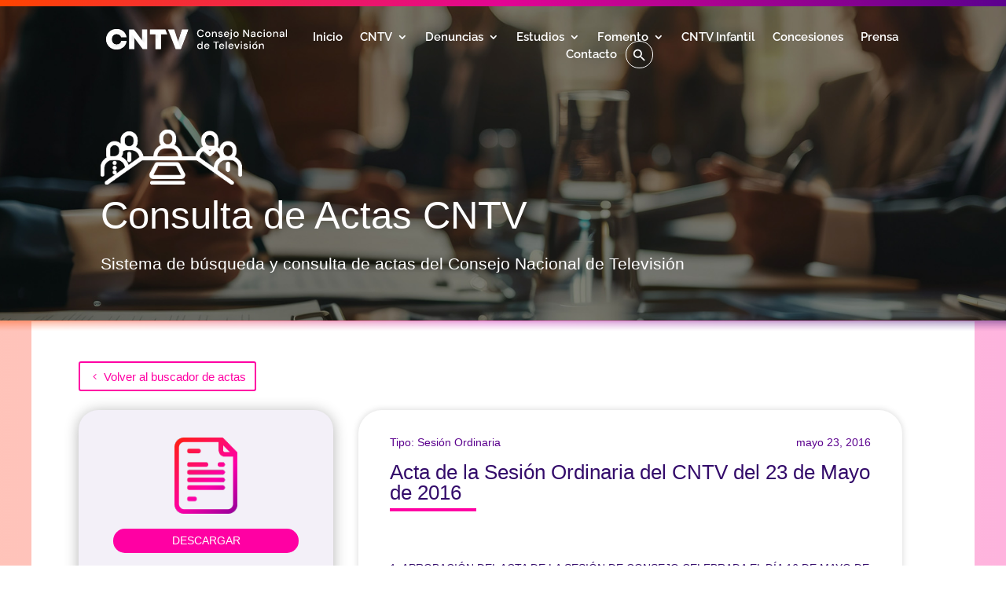

--- FILE ---
content_type: text/html; charset=UTF-8
request_url: https://cntv.cl/acta/acta-de-la-sesion-ordinaria-del-cntv-del-23-de-mayo-de-2016/
body_size: 48344
content:
<!DOCTYPE html>
<html lang="es">
<head>
	<meta charset="UTF-8" />
<meta http-equiv="X-UA-Compatible" content="IE=edge">
	<link rel="pingback" href="https://cntv.cl/xmlrpc.php" />

	<script type="text/javascript">
		document.documentElement.className = 'js';
	</script>
	
	<title>Acta de la Sesión Ordinaria del CNTV del 23 de Mayo de 2016 |  Consejo Nacional de Televisión</title>
<link rel="preconnect" href="https://fonts.gstatic.com" crossorigin /><script id="diviarea-loader">window.DiviPopupData=window.DiviAreaConfig={"zIndex":1000000,"animateSpeed":400,"triggerClassPrefix":"show-popup-","idAttrib":"data-popup","modalIndicatorClass":"is-modal","blockingIndicatorClass":"is-blocking","defaultShowCloseButton":true,"withCloseClass":"with-close","noCloseClass":"no-close","triggerCloseClass":"close","singletonClass":"single","darkModeClass":"dark","noShadowClass":"no-shadow","altCloseClass":"close-alt","popupSelector":".et_pb_section.popup","initializeOnEvent":"et_pb_after_init_modules","popupWrapperClass":"area-outer-wrap","fullHeightClass":"full-height","openPopupClass":"da-overlay-visible","overlayClass":"da-overlay","exitIndicatorClass":"on-exit","hoverTriggerClass":"on-hover","clickTriggerClass":"on-click","onExitDelay":2000,"notMobileClass":"not-mobile","notTabletClass":"not-tablet","notDesktopClass":"not-desktop","baseContext":"body","activePopupClass":"is-open","closeButtonClass":"da-close","withLoaderClass":"with-loader","debug":false,"ajaxUrl":"https:\/\/cntv.cl\/wp-admin\/admin-ajax.php","sys":[]};var divimode_loader=function(){"use strict";!function(t){t.DiviArea=t.DiviPopup={loaded:!1};var n=t.DiviArea,i=n.Hooks={},o={};function r(t,n,i){var r,e,c;if("string"==typeof t)if(o[t]){if(n)if((r=o[t])&&i)for(c=r.length;c--;)(e=r[c]).callback===n&&e.context===i&&(r[c]=!1);else for(c=r.length;c--;)r[c].callback===n&&(r[c]=!1)}else o[t]=[]}function e(t,n,i,r){if("string"==typeof t){var e={callback:n,priority:i,context:r},c=o[t];c?(c.push(e),c=function(t){var n,i,o,r,e=t.length;for(r=1;r<e;r++)for(n=t[r],i=r;i>0;i--)(o=t[i-1]).priority>n.priority&&(t[i]=o,t[i-1]=n);return t}(c)):c=[e],o[t]=c}}function c(t,n,i){"string"==typeof n&&(n=[n]);var r,e,c=[];for(r=0;r<n.length;r++)Array.prototype.push.apply(c,o[n[r]]);for(e=0;e<c.length;e++){var a=void 0;c[e]&&"function"==typeof c[e].callback&&("filter"===t?void 0!==(a=c[e].callback.apply(c[e].context,i))&&(i[0]=a):c[e].callback.apply(c[e].context,i))}if("filter"===t)return i[0]}i.silent=function(){return i},n.removeFilter=i.removeFilter=function(t,n){r(t,n)},n.removeAction=i.removeAction=function(t,n){r(t,n)},n.applyFilters=i.applyFilters=function(t){for(var n=[],i=arguments.length-1;i-- >0;)n[i]=arguments[i+1];return c("filter",t,n)},n.doAction=i.doAction=function(t){for(var n=[],i=arguments.length-1;i-- >0;)n[i]=arguments[i+1];c("action",t,n)},n.addFilter=i.addFilter=function(n,i,o,r){e(n,i,parseInt(o||10,10),r||t)},n.addAction=i.addAction=function(n,i,o,r){e(n,i,parseInt(o||10,10),r||t)},n.addActionOnce=i.addActionOnce=function(n,i,o,c){e(n,i,parseInt(o||10,10),c||t),e(n,(function(){r(n,i)}),1+parseInt(o||10,10),c||t)}}(window);return{}}();
</script><style id="et-builder-googlefonts-cached-inline">/* Original: https://fonts.googleapis.com/css?family=Raleway:100,200,300,regular,500,600,700,800,900,100italic,200italic,300italic,italic,500italic,600italic,700italic,800italic,900italic|DM+Sans:regular,italic,500,500italic,700,700italic&#038;subset=latin,latin-ext&#038;display=swap *//* User Agent: Mozilla/5.0 (Unknown; Linux x86_64) AppleWebKit/538.1 (KHTML, like Gecko) Safari/538.1 Daum/4.1 */@font-face {font-family: 'DM Sans';font-style: italic;font-weight: 400;font-display: swap;src: url(https://fonts.gstatic.com/s/dmsans/v17/rP2rp2ywxg089UriCZaSExd86J3t9jz86Mvy4qCRAL19DksVat-JDV36TGI.ttf) format('truetype');}@font-face {font-family: 'DM Sans';font-style: italic;font-weight: 500;font-display: swap;src: url(https://fonts.gstatic.com/s/dmsans/v17/rP2rp2ywxg089UriCZaSExd86J3t9jz86Mvy4qCRAL19DksVat-7DV36TGI.ttf) format('truetype');}@font-face {font-family: 'DM Sans';font-style: italic;font-weight: 700;font-display: swap;src: url(https://fonts.gstatic.com/s/dmsans/v17/rP2rp2ywxg089UriCZaSExd86J3t9jz86Mvy4qCRAL19DksVat9uCl36TGI.ttf) format('truetype');}@font-face {font-family: 'DM Sans';font-style: normal;font-weight: 400;font-display: swap;src: url(https://fonts.gstatic.com/s/dmsans/v17/rP2tp2ywxg089UriI5-g4vlH9VoD8CmcqZG40F9JadbnoEwAopxRR23z.ttf) format('truetype');}@font-face {font-family: 'DM Sans';font-style: normal;font-weight: 500;font-display: swap;src: url(https://fonts.gstatic.com/s/dmsans/v17/rP2tp2ywxg089UriI5-g4vlH9VoD8CmcqZG40F9JadbnoEwAkJxRR23z.ttf) format('truetype');}@font-face {font-family: 'DM Sans';font-style: normal;font-weight: 700;font-display: swap;src: url(https://fonts.gstatic.com/s/dmsans/v17/rP2tp2ywxg089UriI5-g4vlH9VoD8CmcqZG40F9JadbnoEwARZtRR23z.ttf) format('truetype');}@font-face {font-family: 'Raleway';font-style: italic;font-weight: 100;font-display: swap;src: url(https://fonts.gstatic.com/s/raleway/v37/1Pt_g8zYS_SKggPNyCgSQamb1W0lwk4S4WjNDr0fJQ.ttf) format('truetype');}@font-face {font-family: 'Raleway';font-style: italic;font-weight: 200;font-display: swap;src: url(https://fonts.gstatic.com/s/raleway/v37/1Pt_g8zYS_SKggPNyCgSQamb1W0lwk4S4ejMDr0fJQ.ttf) format('truetype');}@font-face {font-family: 'Raleway';font-style: italic;font-weight: 300;font-display: swap;src: url(https://fonts.gstatic.com/s/raleway/v37/1Pt_g8zYS_SKggPNyCgSQamb1W0lwk4S4TbMDr0fJQ.ttf) format('truetype');}@font-face {font-family: 'Raleway';font-style: italic;font-weight: 400;font-display: swap;src: url(https://fonts.gstatic.com/s/raleway/v37/1Pt_g8zYS_SKggPNyCgSQamb1W0lwk4S4WjMDr0fJQ.ttf) format('truetype');}@font-face {font-family: 'Raleway';font-style: italic;font-weight: 500;font-display: swap;src: url(https://fonts.gstatic.com/s/raleway/v37/1Pt_g8zYS_SKggPNyCgSQamb1W0lwk4S4VrMDr0fJQ.ttf) format('truetype');}@font-face {font-family: 'Raleway';font-style: italic;font-weight: 600;font-display: swap;src: url(https://fonts.gstatic.com/s/raleway/v37/1Pt_g8zYS_SKggPNyCgSQamb1W0lwk4S4bbLDr0fJQ.ttf) format('truetype');}@font-face {font-family: 'Raleway';font-style: italic;font-weight: 700;font-display: swap;src: url(https://fonts.gstatic.com/s/raleway/v37/1Pt_g8zYS_SKggPNyCgSQamb1W0lwk4S4Y_LDr0fJQ.ttf) format('truetype');}@font-face {font-family: 'Raleway';font-style: italic;font-weight: 800;font-display: swap;src: url(https://fonts.gstatic.com/s/raleway/v37/1Pt_g8zYS_SKggPNyCgSQamb1W0lwk4S4ejLDr0fJQ.ttf) format('truetype');}@font-face {font-family: 'Raleway';font-style: italic;font-weight: 900;font-display: swap;src: url(https://fonts.gstatic.com/s/raleway/v37/1Pt_g8zYS_SKggPNyCgSQamb1W0lwk4S4cHLDr0fJQ.ttf) format('truetype');}@font-face {font-family: 'Raleway';font-style: normal;font-weight: 100;font-display: swap;src: url(https://fonts.gstatic.com/s/raleway/v37/1Ptxg8zYS_SKggPN4iEgvnHyvveLxVvao7CGPrQ.ttf) format('truetype');}@font-face {font-family: 'Raleway';font-style: normal;font-weight: 200;font-display: swap;src: url(https://fonts.gstatic.com/s/raleway/v37/1Ptxg8zYS_SKggPN4iEgvnHyvveLxVtaorCGPrQ.ttf) format('truetype');}@font-face {font-family: 'Raleway';font-style: normal;font-weight: 300;font-display: swap;src: url(https://fonts.gstatic.com/s/raleway/v37/1Ptxg8zYS_SKggPN4iEgvnHyvveLxVuEorCGPrQ.ttf) format('truetype');}@font-face {font-family: 'Raleway';font-style: normal;font-weight: 400;font-display: swap;src: url(https://fonts.gstatic.com/s/raleway/v37/1Ptxg8zYS_SKggPN4iEgvnHyvveLxVvaorCGPrQ.ttf) format('truetype');}@font-face {font-family: 'Raleway';font-style: normal;font-weight: 500;font-display: swap;src: url(https://fonts.gstatic.com/s/raleway/v37/1Ptxg8zYS_SKggPN4iEgvnHyvveLxVvoorCGPrQ.ttf) format('truetype');}@font-face {font-family: 'Raleway';font-style: normal;font-weight: 600;font-display: swap;src: url(https://fonts.gstatic.com/s/raleway/v37/1Ptxg8zYS_SKggPN4iEgvnHyvveLxVsEpbCGPrQ.ttf) format('truetype');}@font-face {font-family: 'Raleway';font-style: normal;font-weight: 700;font-display: swap;src: url(https://fonts.gstatic.com/s/raleway/v37/1Ptxg8zYS_SKggPN4iEgvnHyvveLxVs9pbCGPrQ.ttf) format('truetype');}@font-face {font-family: 'Raleway';font-style: normal;font-weight: 800;font-display: swap;src: url(https://fonts.gstatic.com/s/raleway/v37/1Ptxg8zYS_SKggPN4iEgvnHyvveLxVtapbCGPrQ.ttf) format('truetype');}@font-face {font-family: 'Raleway';font-style: normal;font-weight: 900;font-display: swap;src: url(https://fonts.gstatic.com/s/raleway/v37/1Ptxg8zYS_SKggPN4iEgvnHyvveLxVtzpbCGPrQ.ttf) format('truetype');}/* User Agent: Mozilla/5.0 (Windows NT 6.1; WOW64; rv:27.0) Gecko/20100101 Firefox/27.0 */@font-face {font-family: 'DM Sans';font-style: italic;font-weight: 400;font-display: swap;src: url(https://fonts.gstatic.com/l/font?kit=rP2rp2ywxg089UriCZaSExd86J3t9jz86Mvy4qCRAL19DksVat-JDV36TGE&skey=3320fd60b11c3775&v=v17) format('woff');}@font-face {font-family: 'DM Sans';font-style: italic;font-weight: 500;font-display: swap;src: url(https://fonts.gstatic.com/l/font?kit=rP2rp2ywxg089UriCZaSExd86J3t9jz86Mvy4qCRAL19DksVat-7DV36TGE&skey=3320fd60b11c3775&v=v17) format('woff');}@font-face {font-family: 'DM Sans';font-style: italic;font-weight: 700;font-display: swap;src: url(https://fonts.gstatic.com/l/font?kit=rP2rp2ywxg089UriCZaSExd86J3t9jz86Mvy4qCRAL19DksVat9uCl36TGE&skey=3320fd60b11c3775&v=v17) format('woff');}@font-face {font-family: 'DM Sans';font-style: normal;font-weight: 400;font-display: swap;src: url(https://fonts.gstatic.com/l/font?kit=rP2tp2ywxg089UriI5-g4vlH9VoD8CmcqZG40F9JadbnoEwAopxRR23w&skey=cd068b3e1b767e51&v=v17) format('woff');}@font-face {font-family: 'DM Sans';font-style: normal;font-weight: 500;font-display: swap;src: url(https://fonts.gstatic.com/l/font?kit=rP2tp2ywxg089UriI5-g4vlH9VoD8CmcqZG40F9JadbnoEwAkJxRR23w&skey=cd068b3e1b767e51&v=v17) format('woff');}@font-face {font-family: 'DM Sans';font-style: normal;font-weight: 700;font-display: swap;src: url(https://fonts.gstatic.com/l/font?kit=rP2tp2ywxg089UriI5-g4vlH9VoD8CmcqZG40F9JadbnoEwARZtRR23w&skey=cd068b3e1b767e51&v=v17) format('woff');}@font-face {font-family: 'Raleway';font-style: italic;font-weight: 100;font-display: swap;src: url(https://fonts.gstatic.com/l/font?kit=1Pt_g8zYS_SKggPNyCgSQamb1W0lwk4S4WjNDr0fJg&skey=bf44ee29381a37b0&v=v37) format('woff');}@font-face {font-family: 'Raleway';font-style: italic;font-weight: 200;font-display: swap;src: url(https://fonts.gstatic.com/l/font?kit=1Pt_g8zYS_SKggPNyCgSQamb1W0lwk4S4ejMDr0fJg&skey=bf44ee29381a37b0&v=v37) format('woff');}@font-face {font-family: 'Raleway';font-style: italic;font-weight: 300;font-display: swap;src: url(https://fonts.gstatic.com/l/font?kit=1Pt_g8zYS_SKggPNyCgSQamb1W0lwk4S4TbMDr0fJg&skey=bf44ee29381a37b0&v=v37) format('woff');}@font-face {font-family: 'Raleway';font-style: italic;font-weight: 400;font-display: swap;src: url(https://fonts.gstatic.com/l/font?kit=1Pt_g8zYS_SKggPNyCgSQamb1W0lwk4S4WjMDr0fJg&skey=bf44ee29381a37b0&v=v37) format('woff');}@font-face {font-family: 'Raleway';font-style: italic;font-weight: 500;font-display: swap;src: url(https://fonts.gstatic.com/l/font?kit=1Pt_g8zYS_SKggPNyCgSQamb1W0lwk4S4VrMDr0fJg&skey=bf44ee29381a37b0&v=v37) format('woff');}@font-face {font-family: 'Raleway';font-style: italic;font-weight: 600;font-display: swap;src: url(https://fonts.gstatic.com/l/font?kit=1Pt_g8zYS_SKggPNyCgSQamb1W0lwk4S4bbLDr0fJg&skey=bf44ee29381a37b0&v=v37) format('woff');}@font-face {font-family: 'Raleway';font-style: italic;font-weight: 700;font-display: swap;src: url(https://fonts.gstatic.com/l/font?kit=1Pt_g8zYS_SKggPNyCgSQamb1W0lwk4S4Y_LDr0fJg&skey=bf44ee29381a37b0&v=v37) format('woff');}@font-face {font-family: 'Raleway';font-style: italic;font-weight: 800;font-display: swap;src: url(https://fonts.gstatic.com/l/font?kit=1Pt_g8zYS_SKggPNyCgSQamb1W0lwk4S4ejLDr0fJg&skey=bf44ee29381a37b0&v=v37) format('woff');}@font-face {font-family: 'Raleway';font-style: italic;font-weight: 900;font-display: swap;src: url(https://fonts.gstatic.com/l/font?kit=1Pt_g8zYS_SKggPNyCgSQamb1W0lwk4S4cHLDr0fJg&skey=bf44ee29381a37b0&v=v37) format('woff');}@font-face {font-family: 'Raleway';font-style: normal;font-weight: 100;font-display: swap;src: url(https://fonts.gstatic.com/l/font?kit=1Ptxg8zYS_SKggPN4iEgvnHyvveLxVvao7CGPrc&skey=30a27f2564731c64&v=v37) format('woff');}@font-face {font-family: 'Raleway';font-style: normal;font-weight: 200;font-display: swap;src: url(https://fonts.gstatic.com/l/font?kit=1Ptxg8zYS_SKggPN4iEgvnHyvveLxVtaorCGPrc&skey=30a27f2564731c64&v=v37) format('woff');}@font-face {font-family: 'Raleway';font-style: normal;font-weight: 300;font-display: swap;src: url(https://fonts.gstatic.com/l/font?kit=1Ptxg8zYS_SKggPN4iEgvnHyvveLxVuEorCGPrc&skey=30a27f2564731c64&v=v37) format('woff');}@font-face {font-family: 'Raleway';font-style: normal;font-weight: 400;font-display: swap;src: url(https://fonts.gstatic.com/l/font?kit=1Ptxg8zYS_SKggPN4iEgvnHyvveLxVvaorCGPrc&skey=30a27f2564731c64&v=v37) format('woff');}@font-face {font-family: 'Raleway';font-style: normal;font-weight: 500;font-display: swap;src: url(https://fonts.gstatic.com/l/font?kit=1Ptxg8zYS_SKggPN4iEgvnHyvveLxVvoorCGPrc&skey=30a27f2564731c64&v=v37) format('woff');}@font-face {font-family: 'Raleway';font-style: normal;font-weight: 600;font-display: swap;src: url(https://fonts.gstatic.com/l/font?kit=1Ptxg8zYS_SKggPN4iEgvnHyvveLxVsEpbCGPrc&skey=30a27f2564731c64&v=v37) format('woff');}@font-face {font-family: 'Raleway';font-style: normal;font-weight: 700;font-display: swap;src: url(https://fonts.gstatic.com/l/font?kit=1Ptxg8zYS_SKggPN4iEgvnHyvveLxVs9pbCGPrc&skey=30a27f2564731c64&v=v37) format('woff');}@font-face {font-family: 'Raleway';font-style: normal;font-weight: 800;font-display: swap;src: url(https://fonts.gstatic.com/l/font?kit=1Ptxg8zYS_SKggPN4iEgvnHyvveLxVtapbCGPrc&skey=30a27f2564731c64&v=v37) format('woff');}@font-face {font-family: 'Raleway';font-style: normal;font-weight: 900;font-display: swap;src: url(https://fonts.gstatic.com/l/font?kit=1Ptxg8zYS_SKggPN4iEgvnHyvveLxVtzpbCGPrc&skey=30a27f2564731c64&v=v37) format('woff');}/* User Agent: Mozilla/5.0 (Windows NT 6.3; rv:39.0) Gecko/20100101 Firefox/39.0 */@font-face {font-family: 'DM Sans';font-style: italic;font-weight: 400;font-display: swap;src: url(https://fonts.gstatic.com/s/dmsans/v17/rP2rp2ywxg089UriCZaSExd86J3t9jz86Mvy4qCRAL19DksVat-JDV36TGc.woff2) format('woff2');}@font-face {font-family: 'DM Sans';font-style: italic;font-weight: 500;font-display: swap;src: url(https://fonts.gstatic.com/s/dmsans/v17/rP2rp2ywxg089UriCZaSExd86J3t9jz86Mvy4qCRAL19DksVat-7DV36TGc.woff2) format('woff2');}@font-face {font-family: 'DM Sans';font-style: italic;font-weight: 700;font-display: swap;src: url(https://fonts.gstatic.com/s/dmsans/v17/rP2rp2ywxg089UriCZaSExd86J3t9jz86Mvy4qCRAL19DksVat9uCl36TGc.woff2) format('woff2');}@font-face {font-family: 'DM Sans';font-style: normal;font-weight: 400;font-display: swap;src: url(https://fonts.gstatic.com/s/dmsans/v17/rP2tp2ywxg089UriI5-g4vlH9VoD8CmcqZG40F9JadbnoEwAopxRR232.woff2) format('woff2');}@font-face {font-family: 'DM Sans';font-style: normal;font-weight: 500;font-display: swap;src: url(https://fonts.gstatic.com/s/dmsans/v17/rP2tp2ywxg089UriI5-g4vlH9VoD8CmcqZG40F9JadbnoEwAkJxRR232.woff2) format('woff2');}@font-face {font-family: 'DM Sans';font-style: normal;font-weight: 700;font-display: swap;src: url(https://fonts.gstatic.com/s/dmsans/v17/rP2tp2ywxg089UriI5-g4vlH9VoD8CmcqZG40F9JadbnoEwARZtRR232.woff2) format('woff2');}@font-face {font-family: 'Raleway';font-style: italic;font-weight: 100;font-display: swap;src: url(https://fonts.gstatic.com/s/raleway/v37/1Pt_g8zYS_SKggPNyCgSQamb1W0lwk4S4WjNDr0fIA.woff2) format('woff2');}@font-face {font-family: 'Raleway';font-style: italic;font-weight: 200;font-display: swap;src: url(https://fonts.gstatic.com/s/raleway/v37/1Pt_g8zYS_SKggPNyCgSQamb1W0lwk4S4ejMDr0fIA.woff2) format('woff2');}@font-face {font-family: 'Raleway';font-style: italic;font-weight: 300;font-display: swap;src: url(https://fonts.gstatic.com/s/raleway/v37/1Pt_g8zYS_SKggPNyCgSQamb1W0lwk4S4TbMDr0fIA.woff2) format('woff2');}@font-face {font-family: 'Raleway';font-style: italic;font-weight: 400;font-display: swap;src: url(https://fonts.gstatic.com/s/raleway/v37/1Pt_g8zYS_SKggPNyCgSQamb1W0lwk4S4WjMDr0fIA.woff2) format('woff2');}@font-face {font-family: 'Raleway';font-style: italic;font-weight: 500;font-display: swap;src: url(https://fonts.gstatic.com/s/raleway/v37/1Pt_g8zYS_SKggPNyCgSQamb1W0lwk4S4VrMDr0fIA.woff2) format('woff2');}@font-face {font-family: 'Raleway';font-style: italic;font-weight: 600;font-display: swap;src: url(https://fonts.gstatic.com/s/raleway/v37/1Pt_g8zYS_SKggPNyCgSQamb1W0lwk4S4bbLDr0fIA.woff2) format('woff2');}@font-face {font-family: 'Raleway';font-style: italic;font-weight: 700;font-display: swap;src: url(https://fonts.gstatic.com/s/raleway/v37/1Pt_g8zYS_SKggPNyCgSQamb1W0lwk4S4Y_LDr0fIA.woff2) format('woff2');}@font-face {font-family: 'Raleway';font-style: italic;font-weight: 800;font-display: swap;src: url(https://fonts.gstatic.com/s/raleway/v37/1Pt_g8zYS_SKggPNyCgSQamb1W0lwk4S4ejLDr0fIA.woff2) format('woff2');}@font-face {font-family: 'Raleway';font-style: italic;font-weight: 900;font-display: swap;src: url(https://fonts.gstatic.com/s/raleway/v37/1Pt_g8zYS_SKggPNyCgSQamb1W0lwk4S4cHLDr0fIA.woff2) format('woff2');}@font-face {font-family: 'Raleway';font-style: normal;font-weight: 100;font-display: swap;src: url(https://fonts.gstatic.com/s/raleway/v37/1Ptxg8zYS_SKggPN4iEgvnHyvveLxVvao7CGPrE.woff2) format('woff2');}@font-face {font-family: 'Raleway';font-style: normal;font-weight: 200;font-display: swap;src: url(https://fonts.gstatic.com/s/raleway/v37/1Ptxg8zYS_SKggPN4iEgvnHyvveLxVtaorCGPrE.woff2) format('woff2');}@font-face {font-family: 'Raleway';font-style: normal;font-weight: 300;font-display: swap;src: url(https://fonts.gstatic.com/s/raleway/v37/1Ptxg8zYS_SKggPN4iEgvnHyvveLxVuEorCGPrE.woff2) format('woff2');}@font-face {font-family: 'Raleway';font-style: normal;font-weight: 400;font-display: swap;src: url(https://fonts.gstatic.com/s/raleway/v37/1Ptxg8zYS_SKggPN4iEgvnHyvveLxVvaorCGPrE.woff2) format('woff2');}@font-face {font-family: 'Raleway';font-style: normal;font-weight: 500;font-display: swap;src: url(https://fonts.gstatic.com/s/raleway/v37/1Ptxg8zYS_SKggPN4iEgvnHyvveLxVvoorCGPrE.woff2) format('woff2');}@font-face {font-family: 'Raleway';font-style: normal;font-weight: 600;font-display: swap;src: url(https://fonts.gstatic.com/s/raleway/v37/1Ptxg8zYS_SKggPN4iEgvnHyvveLxVsEpbCGPrE.woff2) format('woff2');}@font-face {font-family: 'Raleway';font-style: normal;font-weight: 700;font-display: swap;src: url(https://fonts.gstatic.com/s/raleway/v37/1Ptxg8zYS_SKggPN4iEgvnHyvveLxVs9pbCGPrE.woff2) format('woff2');}@font-face {font-family: 'Raleway';font-style: normal;font-weight: 800;font-display: swap;src: url(https://fonts.gstatic.com/s/raleway/v37/1Ptxg8zYS_SKggPN4iEgvnHyvveLxVtapbCGPrE.woff2) format('woff2');}@font-face {font-family: 'Raleway';font-style: normal;font-weight: 900;font-display: swap;src: url(https://fonts.gstatic.com/s/raleway/v37/1Ptxg8zYS_SKggPN4iEgvnHyvveLxVtzpbCGPrE.woff2) format('woff2');}</style><meta name='robots' content='max-image-preview:large' />
<script type="text/javascript">
			let jqueryParams=[],jQuery=function(r){return jqueryParams=[...jqueryParams,r],jQuery},$=function(r){return jqueryParams=[...jqueryParams,r],$};window.jQuery=jQuery,window.$=jQuery;let customHeadScripts=!1;jQuery.fn=jQuery.prototype={},$.fn=jQuery.prototype={},jQuery.noConflict=function(r){if(window.jQuery)return jQuery=window.jQuery,$=window.jQuery,customHeadScripts=!0,jQuery.noConflict},jQuery.ready=function(r){jqueryParams=[...jqueryParams,r]},$.ready=function(r){jqueryParams=[...jqueryParams,r]},jQuery.load=function(r){jqueryParams=[...jqueryParams,r]},$.load=function(r){jqueryParams=[...jqueryParams,r]},jQuery.fn.ready=function(r){jqueryParams=[...jqueryParams,r]},$.fn.ready=function(r){jqueryParams=[...jqueryParams,r]};</script><link rel='dns-prefetch' href='//www.googletagmanager.com' />
<link rel='dns-prefetch' href='//use.fontawesome.com' />
<link rel="alternate" type="application/rss+xml" title=" Consejo Nacional de Televisión &raquo; Feed" href="https://cntv.cl/feed/" />
<link rel="alternate" type="application/rss+xml" title=" Consejo Nacional de Televisión &raquo; Feed de los comentarios" href="https://cntv.cl/comments/feed/" />
<link rel="alternate" title="oEmbed (JSON)" type="application/json+oembed" href="https://cntv.cl/wp-json/oembed/1.0/embed?url=https%3A%2F%2Fcntv.cl%2Facta%2Facta-de-la-sesion-ordinaria-del-cntv-del-23-de-mayo-de-2016%2F" />
<link rel="alternate" title="oEmbed (XML)" type="text/xml+oembed" href="https://cntv.cl/wp-json/oembed/1.0/embed?url=https%3A%2F%2Fcntv.cl%2Facta%2Facta-de-la-sesion-ordinaria-del-cntv-del-23-de-mayo-de-2016%2F&#038;format=xml" />
<meta content="Divi v.4.27.5" name="generator"/><link rel='stylesheet' id='wp-block-library-css' href='https://cntv.cl/wp-includes/css/dist/block-library/style.min.css?ver=c4d5bf8929dd0509dbe9d34fafe1389e' type='text/css' media='all' />
<style id='global-styles-inline-css' type='text/css'>
:root{--wp--preset--aspect-ratio--square: 1;--wp--preset--aspect-ratio--4-3: 4/3;--wp--preset--aspect-ratio--3-4: 3/4;--wp--preset--aspect-ratio--3-2: 3/2;--wp--preset--aspect-ratio--2-3: 2/3;--wp--preset--aspect-ratio--16-9: 16/9;--wp--preset--aspect-ratio--9-16: 9/16;--wp--preset--color--black: #000000;--wp--preset--color--cyan-bluish-gray: #abb8c3;--wp--preset--color--white: #ffffff;--wp--preset--color--pale-pink: #f78da7;--wp--preset--color--vivid-red: #cf2e2e;--wp--preset--color--luminous-vivid-orange: #ff6900;--wp--preset--color--luminous-vivid-amber: #fcb900;--wp--preset--color--light-green-cyan: #7bdcb5;--wp--preset--color--vivid-green-cyan: #00d084;--wp--preset--color--pale-cyan-blue: #8ed1fc;--wp--preset--color--vivid-cyan-blue: #0693e3;--wp--preset--color--vivid-purple: #9b51e0;--wp--preset--gradient--vivid-cyan-blue-to-vivid-purple: linear-gradient(135deg,rgb(6,147,227) 0%,rgb(155,81,224) 100%);--wp--preset--gradient--light-green-cyan-to-vivid-green-cyan: linear-gradient(135deg,rgb(122,220,180) 0%,rgb(0,208,130) 100%);--wp--preset--gradient--luminous-vivid-amber-to-luminous-vivid-orange: linear-gradient(135deg,rgb(252,185,0) 0%,rgb(255,105,0) 100%);--wp--preset--gradient--luminous-vivid-orange-to-vivid-red: linear-gradient(135deg,rgb(255,105,0) 0%,rgb(207,46,46) 100%);--wp--preset--gradient--very-light-gray-to-cyan-bluish-gray: linear-gradient(135deg,rgb(238,238,238) 0%,rgb(169,184,195) 100%);--wp--preset--gradient--cool-to-warm-spectrum: linear-gradient(135deg,rgb(74,234,220) 0%,rgb(151,120,209) 20%,rgb(207,42,186) 40%,rgb(238,44,130) 60%,rgb(251,105,98) 80%,rgb(254,248,76) 100%);--wp--preset--gradient--blush-light-purple: linear-gradient(135deg,rgb(255,206,236) 0%,rgb(152,150,240) 100%);--wp--preset--gradient--blush-bordeaux: linear-gradient(135deg,rgb(254,205,165) 0%,rgb(254,45,45) 50%,rgb(107,0,62) 100%);--wp--preset--gradient--luminous-dusk: linear-gradient(135deg,rgb(255,203,112) 0%,rgb(199,81,192) 50%,rgb(65,88,208) 100%);--wp--preset--gradient--pale-ocean: linear-gradient(135deg,rgb(255,245,203) 0%,rgb(182,227,212) 50%,rgb(51,167,181) 100%);--wp--preset--gradient--electric-grass: linear-gradient(135deg,rgb(202,248,128) 0%,rgb(113,206,126) 100%);--wp--preset--gradient--midnight: linear-gradient(135deg,rgb(2,3,129) 0%,rgb(40,116,252) 100%);--wp--preset--font-size--small: 13px;--wp--preset--font-size--medium: 20px;--wp--preset--font-size--large: 36px;--wp--preset--font-size--x-large: 42px;--wp--preset--spacing--20: 0.44rem;--wp--preset--spacing--30: 0.67rem;--wp--preset--spacing--40: 1rem;--wp--preset--spacing--50: 1.5rem;--wp--preset--spacing--60: 2.25rem;--wp--preset--spacing--70: 3.38rem;--wp--preset--spacing--80: 5.06rem;--wp--preset--shadow--natural: 6px 6px 9px rgba(0, 0, 0, 0.2);--wp--preset--shadow--deep: 12px 12px 50px rgba(0, 0, 0, 0.4);--wp--preset--shadow--sharp: 6px 6px 0px rgba(0, 0, 0, 0.2);--wp--preset--shadow--outlined: 6px 6px 0px -3px rgb(255, 255, 255), 6px 6px rgb(0, 0, 0);--wp--preset--shadow--crisp: 6px 6px 0px rgb(0, 0, 0);}:root { --wp--style--global--content-size: 823px;--wp--style--global--wide-size: 1080px; }:where(body) { margin: 0; }.wp-site-blocks > .alignleft { float: left; margin-right: 2em; }.wp-site-blocks > .alignright { float: right; margin-left: 2em; }.wp-site-blocks > .aligncenter { justify-content: center; margin-left: auto; margin-right: auto; }:where(.is-layout-flex){gap: 0.5em;}:where(.is-layout-grid){gap: 0.5em;}.is-layout-flow > .alignleft{float: left;margin-inline-start: 0;margin-inline-end: 2em;}.is-layout-flow > .alignright{float: right;margin-inline-start: 2em;margin-inline-end: 0;}.is-layout-flow > .aligncenter{margin-left: auto !important;margin-right: auto !important;}.is-layout-constrained > .alignleft{float: left;margin-inline-start: 0;margin-inline-end: 2em;}.is-layout-constrained > .alignright{float: right;margin-inline-start: 2em;margin-inline-end: 0;}.is-layout-constrained > .aligncenter{margin-left: auto !important;margin-right: auto !important;}.is-layout-constrained > :where(:not(.alignleft):not(.alignright):not(.alignfull)){max-width: var(--wp--style--global--content-size);margin-left: auto !important;margin-right: auto !important;}.is-layout-constrained > .alignwide{max-width: var(--wp--style--global--wide-size);}body .is-layout-flex{display: flex;}.is-layout-flex{flex-wrap: wrap;align-items: center;}.is-layout-flex > :is(*, div){margin: 0;}body .is-layout-grid{display: grid;}.is-layout-grid > :is(*, div){margin: 0;}body{padding-top: 0px;padding-right: 0px;padding-bottom: 0px;padding-left: 0px;}:root :where(.wp-element-button, .wp-block-button__link){background-color: #32373c;border-width: 0;color: #fff;font-family: inherit;font-size: inherit;font-style: inherit;font-weight: inherit;letter-spacing: inherit;line-height: inherit;padding-top: calc(0.667em + 2px);padding-right: calc(1.333em + 2px);padding-bottom: calc(0.667em + 2px);padding-left: calc(1.333em + 2px);text-decoration: none;text-transform: inherit;}.has-black-color{color: var(--wp--preset--color--black) !important;}.has-cyan-bluish-gray-color{color: var(--wp--preset--color--cyan-bluish-gray) !important;}.has-white-color{color: var(--wp--preset--color--white) !important;}.has-pale-pink-color{color: var(--wp--preset--color--pale-pink) !important;}.has-vivid-red-color{color: var(--wp--preset--color--vivid-red) !important;}.has-luminous-vivid-orange-color{color: var(--wp--preset--color--luminous-vivid-orange) !important;}.has-luminous-vivid-amber-color{color: var(--wp--preset--color--luminous-vivid-amber) !important;}.has-light-green-cyan-color{color: var(--wp--preset--color--light-green-cyan) !important;}.has-vivid-green-cyan-color{color: var(--wp--preset--color--vivid-green-cyan) !important;}.has-pale-cyan-blue-color{color: var(--wp--preset--color--pale-cyan-blue) !important;}.has-vivid-cyan-blue-color{color: var(--wp--preset--color--vivid-cyan-blue) !important;}.has-vivid-purple-color{color: var(--wp--preset--color--vivid-purple) !important;}.has-black-background-color{background-color: var(--wp--preset--color--black) !important;}.has-cyan-bluish-gray-background-color{background-color: var(--wp--preset--color--cyan-bluish-gray) !important;}.has-white-background-color{background-color: var(--wp--preset--color--white) !important;}.has-pale-pink-background-color{background-color: var(--wp--preset--color--pale-pink) !important;}.has-vivid-red-background-color{background-color: var(--wp--preset--color--vivid-red) !important;}.has-luminous-vivid-orange-background-color{background-color: var(--wp--preset--color--luminous-vivid-orange) !important;}.has-luminous-vivid-amber-background-color{background-color: var(--wp--preset--color--luminous-vivid-amber) !important;}.has-light-green-cyan-background-color{background-color: var(--wp--preset--color--light-green-cyan) !important;}.has-vivid-green-cyan-background-color{background-color: var(--wp--preset--color--vivid-green-cyan) !important;}.has-pale-cyan-blue-background-color{background-color: var(--wp--preset--color--pale-cyan-blue) !important;}.has-vivid-cyan-blue-background-color{background-color: var(--wp--preset--color--vivid-cyan-blue) !important;}.has-vivid-purple-background-color{background-color: var(--wp--preset--color--vivid-purple) !important;}.has-black-border-color{border-color: var(--wp--preset--color--black) !important;}.has-cyan-bluish-gray-border-color{border-color: var(--wp--preset--color--cyan-bluish-gray) !important;}.has-white-border-color{border-color: var(--wp--preset--color--white) !important;}.has-pale-pink-border-color{border-color: var(--wp--preset--color--pale-pink) !important;}.has-vivid-red-border-color{border-color: var(--wp--preset--color--vivid-red) !important;}.has-luminous-vivid-orange-border-color{border-color: var(--wp--preset--color--luminous-vivid-orange) !important;}.has-luminous-vivid-amber-border-color{border-color: var(--wp--preset--color--luminous-vivid-amber) !important;}.has-light-green-cyan-border-color{border-color: var(--wp--preset--color--light-green-cyan) !important;}.has-vivid-green-cyan-border-color{border-color: var(--wp--preset--color--vivid-green-cyan) !important;}.has-pale-cyan-blue-border-color{border-color: var(--wp--preset--color--pale-cyan-blue) !important;}.has-vivid-cyan-blue-border-color{border-color: var(--wp--preset--color--vivid-cyan-blue) !important;}.has-vivid-purple-border-color{border-color: var(--wp--preset--color--vivid-purple) !important;}.has-vivid-cyan-blue-to-vivid-purple-gradient-background{background: var(--wp--preset--gradient--vivid-cyan-blue-to-vivid-purple) !important;}.has-light-green-cyan-to-vivid-green-cyan-gradient-background{background: var(--wp--preset--gradient--light-green-cyan-to-vivid-green-cyan) !important;}.has-luminous-vivid-amber-to-luminous-vivid-orange-gradient-background{background: var(--wp--preset--gradient--luminous-vivid-amber-to-luminous-vivid-orange) !important;}.has-luminous-vivid-orange-to-vivid-red-gradient-background{background: var(--wp--preset--gradient--luminous-vivid-orange-to-vivid-red) !important;}.has-very-light-gray-to-cyan-bluish-gray-gradient-background{background: var(--wp--preset--gradient--very-light-gray-to-cyan-bluish-gray) !important;}.has-cool-to-warm-spectrum-gradient-background{background: var(--wp--preset--gradient--cool-to-warm-spectrum) !important;}.has-blush-light-purple-gradient-background{background: var(--wp--preset--gradient--blush-light-purple) !important;}.has-blush-bordeaux-gradient-background{background: var(--wp--preset--gradient--blush-bordeaux) !important;}.has-luminous-dusk-gradient-background{background: var(--wp--preset--gradient--luminous-dusk) !important;}.has-pale-ocean-gradient-background{background: var(--wp--preset--gradient--pale-ocean) !important;}.has-electric-grass-gradient-background{background: var(--wp--preset--gradient--electric-grass) !important;}.has-midnight-gradient-background{background: var(--wp--preset--gradient--midnight) !important;}.has-small-font-size{font-size: var(--wp--preset--font-size--small) !important;}.has-medium-font-size{font-size: var(--wp--preset--font-size--medium) !important;}.has-large-font-size{font-size: var(--wp--preset--font-size--large) !important;}.has-x-large-font-size{font-size: var(--wp--preset--font-size--x-large) !important;}
/*# sourceURL=global-styles-inline-css */
</style>

<style id='font-awesome-svg-styles-default-inline-css' type='text/css'>
.svg-inline--fa {
  display: inline-block;
  height: 1em;
  overflow: visible;
  vertical-align: -.125em;
}
/*# sourceURL=font-awesome-svg-styles-default-inline-css */
</style>
<link rel='stylesheet' id='font-awesome-svg-styles-css' href='https://cntv.cl/wp-content/uploads/font-awesome/v7.0.1/css/svg-with-js.css' type='text/css' media='all' />
<style id='font-awesome-svg-styles-inline-css' type='text/css'>
   .wp-block-font-awesome-icon svg::before,
   .wp-rich-text-font-awesome-icon svg::before {content: unset;}
/*# sourceURL=font-awesome-svg-styles-inline-css */
</style>
<link rel='stylesheet' id='ivory-search-styles-css' href='https://cntv.cl/wp-content/plugins/add-search-to-menu-premium/public/css/ivory-search.min.css?ver=5.5.12' type='text/css' media='all' />
<link rel='stylesheet' id='divi-torque-lite-modules-style-css' href='https://cntv.cl/wp-content/plugins/addons-for-divi/assets/css/modules-style.css?ver=4.2.2' type='text/css' media='all' />
<link rel='stylesheet' id='divi-torque-lite-magnific-popup-css' href='https://cntv.cl/wp-content/plugins/addons-for-divi/assets/libs/magnific-popup/magnific-popup.css?ver=4.2.2' type='text/css' media='all' />
<link rel='stylesheet' id='divi-torque-lite-frontend-css' href='https://cntv.cl/wp-content/plugins/addons-for-divi/assets/css/frontend.css?ver=4.2.2' type='text/css' media='all' />
<link rel='stylesheet' id='css-divi-area-css' href='https://cntv.cl/wp-content/plugins/popups-for-divi/styles/front.min.css?ver=3.2.3' type='text/css' media='all' />
<style id='css-divi-area-inline-css' type='text/css'>
.et_pb_section.popup{display:none}
/*# sourceURL=css-divi-area-inline-css */
</style>
<link rel='stylesheet' id='css-divi-area-popuphidden-css' href='https://cntv.cl/wp-content/plugins/popups-for-divi/styles/front-popuphidden.min.css?ver=3.2.3' type='text/css' media='all' />
<link rel='stylesheet' id='font-awesome-official-css' href='https://use.fontawesome.com/releases/v7.0.1/css/all.css' type='text/css' media='all' integrity="sha384-rWj9FmWWt3OMqd9vBkWRhFavvVUYalYqGPoMdL1brs/qvvqz88gvLShYa4hKNyqb" crossorigin="anonymous" />
<style id='divi-style-inline-inline-css' type='text/css'>
/*!
Theme Name: Divi
Theme URI: http://www.elegantthemes.com/gallery/divi/
Version: 4.27.5
Description: Smart. Flexible. Beautiful. Divi is the most powerful theme in our collection.
Author: Elegant Themes
Author URI: http://www.elegantthemes.com
License: GNU General Public License v2
License URI: http://www.gnu.org/licenses/gpl-2.0.html
*/

a,abbr,acronym,address,applet,b,big,blockquote,body,center,cite,code,dd,del,dfn,div,dl,dt,em,fieldset,font,form,h1,h2,h3,h4,h5,h6,html,i,iframe,img,ins,kbd,label,legend,li,object,ol,p,pre,q,s,samp,small,span,strike,strong,sub,sup,tt,u,ul,var{margin:0;padding:0;border:0;outline:0;font-size:100%;-ms-text-size-adjust:100%;-webkit-text-size-adjust:100%;vertical-align:baseline;background:transparent}body{line-height:1}ol,ul{list-style:none}blockquote,q{quotes:none}blockquote:after,blockquote:before,q:after,q:before{content:"";content:none}blockquote{margin:20px 0 30px;border-left:5px solid;padding-left:20px}:focus{outline:0}del{text-decoration:line-through}pre{overflow:auto;padding:10px}figure{margin:0}table{border-collapse:collapse;border-spacing:0}article,aside,footer,header,hgroup,nav,section{display:block}body{font-family:Open Sans,Arial,sans-serif;font-size:14px;color:#666;background-color:#fff;line-height:1.7em;font-weight:500;-webkit-font-smoothing:antialiased;-moz-osx-font-smoothing:grayscale}body.page-template-page-template-blank-php #page-container{padding-top:0!important}body.et_cover_background{background-size:cover!important;background-position:top!important;background-repeat:no-repeat!important;background-attachment:fixed}a{color:#2ea3f2}a,a:hover{text-decoration:none}p{padding-bottom:1em}p:not(.has-background):last-of-type{padding-bottom:0}p.et_normal_padding{padding-bottom:1em}strong{font-weight:700}cite,em,i{font-style:italic}code,pre{font-family:Courier New,monospace;margin-bottom:10px}ins{text-decoration:none}sub,sup{height:0;line-height:1;position:relative;vertical-align:baseline}sup{bottom:.8em}sub{top:.3em}dl{margin:0 0 1.5em}dl dt{font-weight:700}dd{margin-left:1.5em}blockquote p{padding-bottom:0}embed,iframe,object,video{max-width:100%}h1,h2,h3,h4,h5,h6{color:#333;padding-bottom:10px;line-height:1em;font-weight:500}h1 a,h2 a,h3 a,h4 a,h5 a,h6 a{color:inherit}h1{font-size:30px}h2{font-size:26px}h3{font-size:22px}h4{font-size:18px}h5{font-size:16px}h6{font-size:14px}input{-webkit-appearance:none}input[type=checkbox]{-webkit-appearance:checkbox}input[type=radio]{-webkit-appearance:radio}input.text,input.title,input[type=email],input[type=password],input[type=tel],input[type=text],select,textarea{background-color:#fff;border:1px solid #bbb;padding:2px;color:#4e4e4e}input.text:focus,input.title:focus,input[type=text]:focus,select:focus,textarea:focus{border-color:#2d3940;color:#3e3e3e}input.text,input.title,input[type=text],select,textarea{margin:0}textarea{padding:4px}button,input,select,textarea{font-family:inherit}img{max-width:100%;height:auto}.clear{clear:both}br.clear{margin:0;padding:0}.pagination{clear:both}#et_search_icon:hover,.et-social-icon a:hover,.et_password_protected_form .et_submit_button,.form-submit .et_pb_buttontton.alt.disabled,.nav-single a,.posted_in a{color:#2ea3f2}.et-search-form,blockquote{border-color:#2ea3f2}#main-content{background-color:#fff}.container{width:80%;max-width:1080px;margin:auto;position:relative}body:not(.et-tb) #main-content .container,body:not(.et-tb-has-header) #main-content .container{padding-top:58px}.et_full_width_page #main-content .container:before{display:none}.main_title{margin-bottom:20px}.et_password_protected_form .et_submit_button:hover,.form-submit .et_pb_button:hover{background:rgba(0,0,0,.05)}.et_button_icon_visible .et_pb_button{padding-right:2em;padding-left:.7em}.et_button_icon_visible .et_pb_button:after{opacity:1;margin-left:0}.et_button_left .et_pb_button:hover:after{left:.15em}.et_button_left .et_pb_button:after{margin-left:0;left:1em}.et_button_icon_visible.et_button_left .et_pb_button,.et_button_left .et_pb_button:hover,.et_button_left .et_pb_module .et_pb_button:hover{padding-left:2em;padding-right:.7em}.et_button_icon_visible.et_button_left .et_pb_button:after,.et_button_left .et_pb_button:hover:after{left:.15em}.et_password_protected_form .et_submit_button:hover,.form-submit .et_pb_button:hover{padding:.3em 1em}.et_button_no_icon .et_pb_button:after{display:none}.et_button_no_icon.et_button_icon_visible.et_button_left .et_pb_button,.et_button_no_icon.et_button_left .et_pb_button:hover,.et_button_no_icon .et_pb_button,.et_button_no_icon .et_pb_button:hover{padding:.3em 1em!important}.et_button_custom_icon .et_pb_button:after{line-height:1.7em}.et_button_custom_icon.et_button_icon_visible .et_pb_button:after,.et_button_custom_icon .et_pb_button:hover:after{margin-left:.3em}#left-area .post_format-post-format-gallery .wp-block-gallery:first-of-type{padding:0;margin-bottom:-16px}.entry-content table:not(.variations){border:1px solid #eee;margin:0 0 15px;text-align:left;width:100%}.entry-content thead th,.entry-content tr th{color:#555;font-weight:700;padding:9px 24px}.entry-content tr td{border-top:1px solid #eee;padding:6px 24px}#left-area ul,.entry-content ul,.et-l--body ul,.et-l--footer ul,.et-l--header ul{list-style-type:disc;padding:0 0 23px 1em;line-height:26px}#left-area ol,.entry-content ol,.et-l--body ol,.et-l--footer ol,.et-l--header ol{list-style-type:decimal;list-style-position:inside;padding:0 0 23px;line-height:26px}#left-area ul li ul,.entry-content ul li ol{padding:2px 0 2px 20px}#left-area ol li ul,.entry-content ol li ol,.et-l--body ol li ol,.et-l--footer ol li ol,.et-l--header ol li ol{padding:2px 0 2px 35px}#left-area ul.wp-block-gallery{display:-webkit-box;display:-ms-flexbox;display:flex;-ms-flex-wrap:wrap;flex-wrap:wrap;list-style-type:none;padding:0}#left-area ul.products{padding:0!important;line-height:1.7!important;list-style:none!important}.gallery-item a{display:block}.gallery-caption,.gallery-item a{width:90%}#wpadminbar{z-index:100001}#left-area .post-meta{font-size:14px;padding-bottom:15px}#left-area .post-meta a{text-decoration:none;color:#666}#left-area .et_featured_image{padding-bottom:7px}.single .post{padding-bottom:25px}body.single .et_audio_content{margin-bottom:-6px}.nav-single a{text-decoration:none;color:#2ea3f2;font-size:14px;font-weight:400}.nav-previous{float:left}.nav-next{float:right}.et_password_protected_form p input{background-color:#eee;border:none!important;width:100%!important;border-radius:0!important;font-size:14px;color:#999!important;padding:16px!important;-webkit-box-sizing:border-box;box-sizing:border-box}.et_password_protected_form label{display:none}.et_password_protected_form .et_submit_button{font-family:inherit;display:block;float:right;margin:8px auto 0;cursor:pointer}.post-password-required p.nocomments.container{max-width:100%}.post-password-required p.nocomments.container:before{display:none}.aligncenter,div.post .new-post .aligncenter{display:block;margin-left:auto;margin-right:auto}.wp-caption{border:1px solid #ddd;text-align:center;background-color:#f3f3f3;margin-bottom:10px;max-width:96%;padding:8px}.wp-caption.alignleft{margin:0 30px 20px 0}.wp-caption.alignright{margin:0 0 20px 30px}.wp-caption img{margin:0;padding:0;border:0}.wp-caption p.wp-caption-text{font-size:12px;padding:0 4px 5px;margin:0}.alignright{float:right}.alignleft{float:left}img.alignleft{display:inline;float:left;margin-right:15px}img.alignright{display:inline;float:right;margin-left:15px}.page.et_pb_pagebuilder_layout #main-content{background-color:transparent}body #main-content .et_builder_inner_content>h1,body #main-content .et_builder_inner_content>h2,body #main-content .et_builder_inner_content>h3,body #main-content .et_builder_inner_content>h4,body #main-content .et_builder_inner_content>h5,body #main-content .et_builder_inner_content>h6{line-height:1.4em}body #main-content .et_builder_inner_content>p{line-height:1.7em}.wp-block-pullquote{margin:20px 0 30px}.wp-block-pullquote.has-background blockquote{border-left:none}.wp-block-group.has-background{padding:1.5em 1.5em .5em}@media (min-width:981px){#left-area{width:79.125%;padding-bottom:23px}#main-content .container:before{content:"";position:absolute;top:0;height:100%;width:1px;background-color:#e2e2e2}.et_full_width_page #left-area,.et_no_sidebar #left-area{float:none;width:100%!important}.et_full_width_page #left-area{padding-bottom:0}.et_no_sidebar #main-content .container:before{display:none}}@media (max-width:980px){#page-container{padding-top:80px}.et-tb #page-container,.et-tb-has-header #page-container{padding-top:0!important}#left-area,#sidebar{width:100%!important}#main-content .container:before{display:none!important}.et_full_width_page .et_gallery_item:nth-child(4n+1){clear:none}}@media print{#page-container{padding-top:0!important}}#wp-admin-bar-et-use-visual-builder a:before{font-family:ETmodules!important;content:"\e625";font-size:30px!important;width:28px;margin-top:-3px;color:#974df3!important}#wp-admin-bar-et-use-visual-builder:hover a:before{color:#fff!important}#wp-admin-bar-et-use-visual-builder:hover a,#wp-admin-bar-et-use-visual-builder a:hover{transition:background-color .5s ease;-webkit-transition:background-color .5s ease;-moz-transition:background-color .5s ease;background-color:#7e3bd0!important;color:#fff!important}* html .clearfix,:first-child+html .clearfix{zoom:1}.iphone .et_pb_section_video_bg video::-webkit-media-controls-start-playback-button{display:none!important;-webkit-appearance:none}.et_mobile_device .et_pb_section_parallax .et_pb_parallax_css{background-attachment:scroll}.et-social-facebook a.icon:before{content:"\e093"}.et-social-twitter a.icon:before{content:"\e094"}.et-social-google-plus a.icon:before{content:"\e096"}.et-social-instagram a.icon:before{content:"\e09a"}.et-social-rss a.icon:before{content:"\e09e"}.ai1ec-single-event:after{content:" ";display:table;clear:both}.evcal_event_details .evcal_evdata_cell .eventon_details_shading_bot.eventon_details_shading_bot{z-index:3}.wp-block-divi-layout{margin-bottom:1em}*{-webkit-box-sizing:border-box;box-sizing:border-box}#et-info-email:before,#et-info-phone:before,#et_search_icon:before,.comment-reply-link:after,.et-cart-info span:before,.et-pb-arrow-next:before,.et-pb-arrow-prev:before,.et-social-icon a:before,.et_audio_container .mejs-playpause-button button:before,.et_audio_container .mejs-volume-button button:before,.et_overlay:before,.et_password_protected_form .et_submit_button:after,.et_pb_button:after,.et_pb_contact_reset:after,.et_pb_contact_submit:after,.et_pb_font_icon:before,.et_pb_newsletter_button:after,.et_pb_pricing_table_button:after,.et_pb_promo_button:after,.et_pb_testimonial:before,.et_pb_toggle_title:before,.form-submit .et_pb_button:after,.mobile_menu_bar:before,a.et_pb_more_button:after{font-family:ETmodules!important;speak:none;font-style:normal;font-weight:400;-webkit-font-feature-settings:normal;font-feature-settings:normal;font-variant:normal;text-transform:none;line-height:1;-webkit-font-smoothing:antialiased;-moz-osx-font-smoothing:grayscale;text-shadow:0 0;direction:ltr}.et-pb-icon,.et_pb_custom_button_icon.et_pb_button:after,.et_pb_login .et_pb_custom_button_icon.et_pb_button:after,.et_pb_woo_custom_button_icon .button.et_pb_custom_button_icon.et_pb_button:after,.et_pb_woo_custom_button_icon .button.et_pb_custom_button_icon.et_pb_button:hover:after{content:attr(data-icon)}.et-pb-icon{font-family:ETmodules;speak:none;font-weight:400;-webkit-font-feature-settings:normal;font-feature-settings:normal;font-variant:normal;text-transform:none;line-height:1;-webkit-font-smoothing:antialiased;font-size:96px;font-style:normal;display:inline-block;-webkit-box-sizing:border-box;box-sizing:border-box;direction:ltr}#et-ajax-saving{display:none;-webkit-transition:background .3s,-webkit-box-shadow .3s;transition:background .3s,-webkit-box-shadow .3s;transition:background .3s,box-shadow .3s;transition:background .3s,box-shadow .3s,-webkit-box-shadow .3s;-webkit-box-shadow:rgba(0,139,219,.247059) 0 0 60px;box-shadow:0 0 60px rgba(0,139,219,.247059);position:fixed;top:50%;left:50%;width:50px;height:50px;background:#fff;border-radius:50px;margin:-25px 0 0 -25px;z-index:999999;text-align:center}#et-ajax-saving img{margin:9px}.et-safe-mode-indicator,.et-safe-mode-indicator:focus,.et-safe-mode-indicator:hover{-webkit-box-shadow:0 5px 10px rgba(41,196,169,.15);box-shadow:0 5px 10px rgba(41,196,169,.15);background:#29c4a9;color:#fff;font-size:14px;font-weight:600;padding:12px;line-height:16px;border-radius:3px;position:fixed;bottom:30px;right:30px;z-index:999999;text-decoration:none;font-family:Open Sans,sans-serif;-webkit-font-smoothing:antialiased;-moz-osx-font-smoothing:grayscale}.et_pb_button{font-size:20px;font-weight:500;padding:.3em 1em;line-height:1.7em!important;background-color:transparent;background-size:cover;background-position:50%;background-repeat:no-repeat;border:2px solid;border-radius:3px;-webkit-transition-duration:.2s;transition-duration:.2s;-webkit-transition-property:all!important;transition-property:all!important}.et_pb_button,.et_pb_button_inner{position:relative}.et_pb_button:hover,.et_pb_module .et_pb_button:hover{border:2px solid transparent;padding:.3em 2em .3em .7em}.et_pb_button:hover{background-color:hsla(0,0%,100%,.2)}.et_pb_bg_layout_light.et_pb_button:hover,.et_pb_bg_layout_light .et_pb_button:hover{background-color:rgba(0,0,0,.05)}.et_pb_button:after,.et_pb_button:before{font-size:32px;line-height:1em;content:"\35";opacity:0;position:absolute;margin-left:-1em;-webkit-transition:all .2s;transition:all .2s;text-transform:none;-webkit-font-feature-settings:"kern" off;font-feature-settings:"kern" off;font-variant:none;font-style:normal;font-weight:400;text-shadow:none}.et_pb_button.et_hover_enabled:hover:after,.et_pb_button.et_pb_hovered:hover:after{-webkit-transition:none!important;transition:none!important}.et_pb_button:before{display:none}.et_pb_button:hover:after{opacity:1;margin-left:0}.et_pb_column_1_3 h1,.et_pb_column_1_4 h1,.et_pb_column_1_5 h1,.et_pb_column_1_6 h1,.et_pb_column_2_5 h1{font-size:26px}.et_pb_column_1_3 h2,.et_pb_column_1_4 h2,.et_pb_column_1_5 h2,.et_pb_column_1_6 h2,.et_pb_column_2_5 h2{font-size:23px}.et_pb_column_1_3 h3,.et_pb_column_1_4 h3,.et_pb_column_1_5 h3,.et_pb_column_1_6 h3,.et_pb_column_2_5 h3{font-size:20px}.et_pb_column_1_3 h4,.et_pb_column_1_4 h4,.et_pb_column_1_5 h4,.et_pb_column_1_6 h4,.et_pb_column_2_5 h4{font-size:18px}.et_pb_column_1_3 h5,.et_pb_column_1_4 h5,.et_pb_column_1_5 h5,.et_pb_column_1_6 h5,.et_pb_column_2_5 h5{font-size:16px}.et_pb_column_1_3 h6,.et_pb_column_1_4 h6,.et_pb_column_1_5 h6,.et_pb_column_1_6 h6,.et_pb_column_2_5 h6{font-size:15px}.et_pb_bg_layout_dark,.et_pb_bg_layout_dark h1,.et_pb_bg_layout_dark h2,.et_pb_bg_layout_dark h3,.et_pb_bg_layout_dark h4,.et_pb_bg_layout_dark h5,.et_pb_bg_layout_dark h6{color:#fff!important}.et_pb_module.et_pb_text_align_left{text-align:left}.et_pb_module.et_pb_text_align_center{text-align:center}.et_pb_module.et_pb_text_align_right{text-align:right}.et_pb_module.et_pb_text_align_justified{text-align:justify}.clearfix:after{visibility:hidden;display:block;font-size:0;content:" ";clear:both;height:0}.et_pb_bg_layout_light .et_pb_more_button{color:#2ea3f2}.et_builder_inner_content{position:relative;z-index:1}header .et_builder_inner_content{z-index:2}.et_pb_css_mix_blend_mode_passthrough{mix-blend-mode:unset!important}.et_pb_image_container{margin:-20px -20px 29px}.et_pb_module_inner{position:relative}.et_hover_enabled_preview{z-index:2}.et_hover_enabled:hover{position:relative;z-index:2}.et_pb_all_tabs,.et_pb_module,.et_pb_posts_nav a,.et_pb_tab,.et_pb_with_background{position:relative;background-size:cover;background-position:50%;background-repeat:no-repeat}.et_pb_background_mask,.et_pb_background_pattern{bottom:0;left:0;position:absolute;right:0;top:0}.et_pb_background_mask{background-size:calc(100% + 2px) calc(100% + 2px);background-repeat:no-repeat;background-position:50%;overflow:hidden}.et_pb_background_pattern{background-position:0 0;background-repeat:repeat}.et_pb_with_border{position:relative;border:0 solid #333}.post-password-required .et_pb_row{padding:0;width:100%}.post-password-required .et_password_protected_form{min-height:0}body.et_pb_pagebuilder_layout.et_pb_show_title .post-password-required .et_password_protected_form h1,body:not(.et_pb_pagebuilder_layout) .post-password-required .et_password_protected_form h1{display:none}.et_pb_no_bg{padding:0!important}.et_overlay.et_pb_inline_icon:before,.et_pb_inline_icon:before{content:attr(data-icon)}.et_pb_more_button{color:inherit;text-shadow:none;text-decoration:none;display:inline-block;margin-top:20px}.et_parallax_bg_wrap{overflow:hidden;position:absolute;top:0;right:0;bottom:0;left:0}.et_parallax_bg{background-repeat:no-repeat;background-position:top;background-size:cover;position:absolute;bottom:0;left:0;width:100%;height:100%;display:block}.et_parallax_bg.et_parallax_bg__hover,.et_parallax_bg.et_parallax_bg_phone,.et_parallax_bg.et_parallax_bg_tablet,.et_parallax_gradient.et_parallax_gradient__hover,.et_parallax_gradient.et_parallax_gradient_phone,.et_parallax_gradient.et_parallax_gradient_tablet,.et_pb_section_parallax_hover:hover .et_parallax_bg:not(.et_parallax_bg__hover),.et_pb_section_parallax_hover:hover .et_parallax_gradient:not(.et_parallax_gradient__hover){display:none}.et_pb_section_parallax_hover:hover .et_parallax_bg.et_parallax_bg__hover,.et_pb_section_parallax_hover:hover .et_parallax_gradient.et_parallax_gradient__hover{display:block}.et_parallax_gradient{bottom:0;display:block;left:0;position:absolute;right:0;top:0}.et_pb_module.et_pb_section_parallax,.et_pb_posts_nav a.et_pb_section_parallax,.et_pb_tab.et_pb_section_parallax{position:relative}.et_pb_section_parallax .et_pb_parallax_css,.et_pb_slides .et_parallax_bg.et_pb_parallax_css{background-attachment:fixed}body.et-bfb .et_pb_section_parallax .et_pb_parallax_css,body.et-bfb .et_pb_slides .et_parallax_bg.et_pb_parallax_css{background-attachment:scroll;bottom:auto}.et_pb_section_parallax.et_pb_column .et_pb_module,.et_pb_section_parallax.et_pb_row .et_pb_column,.et_pb_section_parallax.et_pb_row .et_pb_module{z-index:9;position:relative}.et_pb_more_button:hover:after{opacity:1;margin-left:0}.et_pb_preload .et_pb_section_video_bg,.et_pb_preload>div{visibility:hidden}.et_pb_preload,.et_pb_section.et_pb_section_video.et_pb_preload{position:relative;background:#464646!important}.et_pb_preload:before{content:"";position:absolute;top:50%;left:50%;background:url(https://cntv.cl/wp-content/themes/Divi/includes/builder/styles/images/preloader.gif) no-repeat;border-radius:32px;width:32px;height:32px;margin:-16px 0 0 -16px}.box-shadow-overlay{position:absolute;top:0;left:0;width:100%;height:100%;z-index:10;pointer-events:none}.et_pb_section>.box-shadow-overlay~.et_pb_row{z-index:11}body.safari .section_has_divider{will-change:transform}.et_pb_row>.box-shadow-overlay{z-index:8}.has-box-shadow-overlay{position:relative}.et_clickable{cursor:pointer}.screen-reader-text{border:0;clip:rect(1px,1px,1px,1px);-webkit-clip-path:inset(50%);clip-path:inset(50%);height:1px;margin:-1px;overflow:hidden;padding:0;position:absolute!important;width:1px;word-wrap:normal!important}.et_multi_view_hidden,.et_multi_view_hidden_image{display:none!important}@keyframes multi-view-image-fade{0%{opacity:0}10%{opacity:.1}20%{opacity:.2}30%{opacity:.3}40%{opacity:.4}50%{opacity:.5}60%{opacity:.6}70%{opacity:.7}80%{opacity:.8}90%{opacity:.9}to{opacity:1}}.et_multi_view_image__loading{visibility:hidden}.et_multi_view_image__loaded{-webkit-animation:multi-view-image-fade .5s;animation:multi-view-image-fade .5s}#et-pb-motion-effects-offset-tracker{visibility:hidden!important;opacity:0;position:absolute;top:0;left:0}.et-pb-before-scroll-animation{opacity:0}header.et-l.et-l--header:after{clear:both;display:block;content:""}.et_pb_module{-webkit-animation-timing-function:linear;animation-timing-function:linear;-webkit-animation-duration:.2s;animation-duration:.2s}@-webkit-keyframes fadeBottom{0%{opacity:0;-webkit-transform:translateY(10%);transform:translateY(10%)}to{opacity:1;-webkit-transform:translateY(0);transform:translateY(0)}}@keyframes fadeBottom{0%{opacity:0;-webkit-transform:translateY(10%);transform:translateY(10%)}to{opacity:1;-webkit-transform:translateY(0);transform:translateY(0)}}@-webkit-keyframes fadeLeft{0%{opacity:0;-webkit-transform:translateX(-10%);transform:translateX(-10%)}to{opacity:1;-webkit-transform:translateX(0);transform:translateX(0)}}@keyframes fadeLeft{0%{opacity:0;-webkit-transform:translateX(-10%);transform:translateX(-10%)}to{opacity:1;-webkit-transform:translateX(0);transform:translateX(0)}}@-webkit-keyframes fadeRight{0%{opacity:0;-webkit-transform:translateX(10%);transform:translateX(10%)}to{opacity:1;-webkit-transform:translateX(0);transform:translateX(0)}}@keyframes fadeRight{0%{opacity:0;-webkit-transform:translateX(10%);transform:translateX(10%)}to{opacity:1;-webkit-transform:translateX(0);transform:translateX(0)}}@-webkit-keyframes fadeTop{0%{opacity:0;-webkit-transform:translateY(-10%);transform:translateY(-10%)}to{opacity:1;-webkit-transform:translateX(0);transform:translateX(0)}}@keyframes fadeTop{0%{opacity:0;-webkit-transform:translateY(-10%);transform:translateY(-10%)}to{opacity:1;-webkit-transform:translateX(0);transform:translateX(0)}}@-webkit-keyframes fadeIn{0%{opacity:0}to{opacity:1}}@keyframes fadeIn{0%{opacity:0}to{opacity:1}}.et-waypoint:not(.et_pb_counters){opacity:0}@media (min-width:981px){.et_pb_section.et_section_specialty div.et_pb_row .et_pb_column .et_pb_column .et_pb_module.et-last-child,.et_pb_section.et_section_specialty div.et_pb_row .et_pb_column .et_pb_column .et_pb_module:last-child,.et_pb_section.et_section_specialty div.et_pb_row .et_pb_column .et_pb_row_inner .et_pb_column .et_pb_module.et-last-child,.et_pb_section.et_section_specialty div.et_pb_row .et_pb_column .et_pb_row_inner .et_pb_column .et_pb_module:last-child,.et_pb_section div.et_pb_row .et_pb_column .et_pb_module.et-last-child,.et_pb_section div.et_pb_row .et_pb_column .et_pb_module:last-child{margin-bottom:0}}@media (max-width:980px){.et_overlay.et_pb_inline_icon_tablet:before,.et_pb_inline_icon_tablet:before{content:attr(data-icon-tablet)}.et_parallax_bg.et_parallax_bg_tablet_exist,.et_parallax_gradient.et_parallax_gradient_tablet_exist{display:none}.et_parallax_bg.et_parallax_bg_tablet,.et_parallax_gradient.et_parallax_gradient_tablet{display:block}.et_pb_column .et_pb_module{margin-bottom:30px}.et_pb_row .et_pb_column .et_pb_module.et-last-child,.et_pb_row .et_pb_column .et_pb_module:last-child,.et_section_specialty .et_pb_row .et_pb_column .et_pb_module.et-last-child,.et_section_specialty .et_pb_row .et_pb_column .et_pb_module:last-child{margin-bottom:0}.et_pb_more_button{display:inline-block!important}.et_pb_bg_layout_light_tablet.et_pb_button,.et_pb_bg_layout_light_tablet.et_pb_module.et_pb_button,.et_pb_bg_layout_light_tablet .et_pb_more_button{color:#2ea3f2}.et_pb_bg_layout_light_tablet .et_pb_forgot_password a{color:#666}.et_pb_bg_layout_light_tablet h1,.et_pb_bg_layout_light_tablet h2,.et_pb_bg_layout_light_tablet h3,.et_pb_bg_layout_light_tablet h4,.et_pb_bg_layout_light_tablet h5,.et_pb_bg_layout_light_tablet h6{color:#333!important}.et_pb_module .et_pb_bg_layout_light_tablet.et_pb_button{color:#2ea3f2!important}.et_pb_bg_layout_light_tablet{color:#666!important}.et_pb_bg_layout_dark_tablet,.et_pb_bg_layout_dark_tablet h1,.et_pb_bg_layout_dark_tablet h2,.et_pb_bg_layout_dark_tablet h3,.et_pb_bg_layout_dark_tablet h4,.et_pb_bg_layout_dark_tablet h5,.et_pb_bg_layout_dark_tablet h6{color:#fff!important}.et_pb_bg_layout_dark_tablet.et_pb_button,.et_pb_bg_layout_dark_tablet.et_pb_module.et_pb_button,.et_pb_bg_layout_dark_tablet .et_pb_more_button{color:inherit}.et_pb_bg_layout_dark_tablet .et_pb_forgot_password a{color:#fff}.et_pb_module.et_pb_text_align_left-tablet{text-align:left}.et_pb_module.et_pb_text_align_center-tablet{text-align:center}.et_pb_module.et_pb_text_align_right-tablet{text-align:right}.et_pb_module.et_pb_text_align_justified-tablet{text-align:justify}}@media (max-width:767px){.et_pb_more_button{display:inline-block!important}.et_overlay.et_pb_inline_icon_phone:before,.et_pb_inline_icon_phone:before{content:attr(data-icon-phone)}.et_parallax_bg.et_parallax_bg_phone_exist,.et_parallax_gradient.et_parallax_gradient_phone_exist{display:none}.et_parallax_bg.et_parallax_bg_phone,.et_parallax_gradient.et_parallax_gradient_phone{display:block}.et-hide-mobile{display:none!important}.et_pb_bg_layout_light_phone.et_pb_button,.et_pb_bg_layout_light_phone.et_pb_module.et_pb_button,.et_pb_bg_layout_light_phone .et_pb_more_button{color:#2ea3f2}.et_pb_bg_layout_light_phone .et_pb_forgot_password a{color:#666}.et_pb_bg_layout_light_phone h1,.et_pb_bg_layout_light_phone h2,.et_pb_bg_layout_light_phone h3,.et_pb_bg_layout_light_phone h4,.et_pb_bg_layout_light_phone h5,.et_pb_bg_layout_light_phone h6{color:#333!important}.et_pb_module .et_pb_bg_layout_light_phone.et_pb_button{color:#2ea3f2!important}.et_pb_bg_layout_light_phone{color:#666!important}.et_pb_bg_layout_dark_phone,.et_pb_bg_layout_dark_phone h1,.et_pb_bg_layout_dark_phone h2,.et_pb_bg_layout_dark_phone h3,.et_pb_bg_layout_dark_phone h4,.et_pb_bg_layout_dark_phone h5,.et_pb_bg_layout_dark_phone h6{color:#fff!important}.et_pb_bg_layout_dark_phone.et_pb_button,.et_pb_bg_layout_dark_phone.et_pb_module.et_pb_button,.et_pb_bg_layout_dark_phone .et_pb_more_button{color:inherit}.et_pb_module .et_pb_bg_layout_dark_phone.et_pb_button{color:#fff!important}.et_pb_bg_layout_dark_phone .et_pb_forgot_password a{color:#fff}.et_pb_module.et_pb_text_align_left-phone{text-align:left}.et_pb_module.et_pb_text_align_center-phone{text-align:center}.et_pb_module.et_pb_text_align_right-phone{text-align:right}.et_pb_module.et_pb_text_align_justified-phone{text-align:justify}}@media (max-width:479px){a.et_pb_more_button{display:block}}@media (min-width:768px) and (max-width:980px){[data-et-multi-view-load-tablet-hidden=true]:not(.et_multi_view_swapped){display:none!important}}@media (max-width:767px){[data-et-multi-view-load-phone-hidden=true]:not(.et_multi_view_swapped){display:none!important}}.et_pb_menu.et_pb_menu--style-inline_centered_logo .et_pb_menu__menu nav ul{-webkit-box-pack:center;-ms-flex-pack:center;justify-content:center}@-webkit-keyframes multi-view-image-fade{0%{-webkit-transform:scale(1);transform:scale(1);opacity:1}50%{-webkit-transform:scale(1.01);transform:scale(1.01);opacity:1}to{-webkit-transform:scale(1);transform:scale(1);opacity:1}}
/*# sourceURL=divi-style-inline-inline-css */
</style>
<style id='divi-dynamic-critical-inline-css' type='text/css'>
@font-face{font-family:ETmodules;font-display:block;src:url(//cntv.cl/wp-content/themes/Divi/core/admin/fonts/modules/all/modules.eot);src:url(//cntv.cl/wp-content/themes/Divi/core/admin/fonts/modules/all/modules.eot?#iefix) format("embedded-opentype"),url(//cntv.cl/wp-content/themes/Divi/core/admin/fonts/modules/all/modules.woff) format("woff"),url(//cntv.cl/wp-content/themes/Divi/core/admin/fonts/modules/all/modules.ttf) format("truetype"),url(//cntv.cl/wp-content/themes/Divi/core/admin/fonts/modules/all/modules.svg#ETmodules) format("svg");font-weight:400;font-style:normal}
.et_audio_content,.et_link_content,.et_quote_content{background-color:#2ea3f2}.et_pb_post .et-pb-controllers a{margin-bottom:10px}.format-gallery .et-pb-controllers{bottom:0}.et_pb_blog_grid .et_audio_content{margin-bottom:19px}.et_pb_row .et_pb_blog_grid .et_pb_post .et_pb_slide{min-height:180px}.et_audio_content .wp-block-audio{margin:0;padding:0}.et_audio_content h2{line-height:44px}.et_pb_column_1_2 .et_audio_content h2,.et_pb_column_1_3 .et_audio_content h2,.et_pb_column_1_4 .et_audio_content h2,.et_pb_column_1_5 .et_audio_content h2,.et_pb_column_1_6 .et_audio_content h2,.et_pb_column_2_5 .et_audio_content h2,.et_pb_column_3_5 .et_audio_content h2,.et_pb_column_3_8 .et_audio_content h2{margin-bottom:9px;margin-top:0}.et_pb_column_1_2 .et_audio_content,.et_pb_column_3_5 .et_audio_content{padding:35px 40px}.et_pb_column_1_2 .et_audio_content h2,.et_pb_column_3_5 .et_audio_content h2{line-height:32px}.et_pb_column_1_3 .et_audio_content,.et_pb_column_1_4 .et_audio_content,.et_pb_column_1_5 .et_audio_content,.et_pb_column_1_6 .et_audio_content,.et_pb_column_2_5 .et_audio_content,.et_pb_column_3_8 .et_audio_content{padding:35px 20px}.et_pb_column_1_3 .et_audio_content h2,.et_pb_column_1_4 .et_audio_content h2,.et_pb_column_1_5 .et_audio_content h2,.et_pb_column_1_6 .et_audio_content h2,.et_pb_column_2_5 .et_audio_content h2,.et_pb_column_3_8 .et_audio_content h2{font-size:18px;line-height:26px}article.et_pb_has_overlay .et_pb_blog_image_container{position:relative}.et_pb_post>.et_main_video_container{position:relative;margin-bottom:30px}.et_pb_post .et_pb_video_overlay .et_pb_video_play{color:#fff}.et_pb_post .et_pb_video_overlay_hover:hover{background:rgba(0,0,0,.6)}.et_audio_content,.et_link_content,.et_quote_content{text-align:center;word-wrap:break-word;position:relative;padding:50px 60px}.et_audio_content h2,.et_link_content a.et_link_main_url,.et_link_content h2,.et_quote_content blockquote cite,.et_quote_content blockquote p{color:#fff!important}.et_quote_main_link{position:absolute;text-indent:-9999px;width:100%;height:100%;display:block;top:0;left:0}.et_quote_content blockquote{padding:0;margin:0;border:none}.et_audio_content h2,.et_link_content h2,.et_quote_content blockquote p{margin-top:0}.et_audio_content h2{margin-bottom:20px}.et_audio_content h2,.et_link_content h2,.et_quote_content blockquote p{line-height:44px}.et_link_content a.et_link_main_url,.et_quote_content blockquote cite{font-size:18px;font-weight:200}.et_quote_content blockquote cite{font-style:normal}.et_pb_column_2_3 .et_quote_content{padding:50px 42px 45px}.et_pb_column_2_3 .et_audio_content,.et_pb_column_2_3 .et_link_content{padding:40px 40px 45px}.et_pb_column_1_2 .et_audio_content,.et_pb_column_1_2 .et_link_content,.et_pb_column_1_2 .et_quote_content,.et_pb_column_3_5 .et_audio_content,.et_pb_column_3_5 .et_link_content,.et_pb_column_3_5 .et_quote_content{padding:35px 40px}.et_pb_column_1_2 .et_quote_content blockquote p,.et_pb_column_3_5 .et_quote_content blockquote p{font-size:26px;line-height:32px}.et_pb_column_1_2 .et_audio_content h2,.et_pb_column_1_2 .et_link_content h2,.et_pb_column_3_5 .et_audio_content h2,.et_pb_column_3_5 .et_link_content h2{line-height:32px}.et_pb_column_1_2 .et_link_content a.et_link_main_url,.et_pb_column_1_2 .et_quote_content blockquote cite,.et_pb_column_3_5 .et_link_content a.et_link_main_url,.et_pb_column_3_5 .et_quote_content blockquote cite{font-size:14px}.et_pb_column_1_3 .et_quote_content,.et_pb_column_1_4 .et_quote_content,.et_pb_column_1_5 .et_quote_content,.et_pb_column_1_6 .et_quote_content,.et_pb_column_2_5 .et_quote_content,.et_pb_column_3_8 .et_quote_content{padding:35px 30px 32px}.et_pb_column_1_3 .et_audio_content,.et_pb_column_1_3 .et_link_content,.et_pb_column_1_4 .et_audio_content,.et_pb_column_1_4 .et_link_content,.et_pb_column_1_5 .et_audio_content,.et_pb_column_1_5 .et_link_content,.et_pb_column_1_6 .et_audio_content,.et_pb_column_1_6 .et_link_content,.et_pb_column_2_5 .et_audio_content,.et_pb_column_2_5 .et_link_content,.et_pb_column_3_8 .et_audio_content,.et_pb_column_3_8 .et_link_content{padding:35px 20px}.et_pb_column_1_3 .et_audio_content h2,.et_pb_column_1_3 .et_link_content h2,.et_pb_column_1_3 .et_quote_content blockquote p,.et_pb_column_1_4 .et_audio_content h2,.et_pb_column_1_4 .et_link_content h2,.et_pb_column_1_4 .et_quote_content blockquote p,.et_pb_column_1_5 .et_audio_content h2,.et_pb_column_1_5 .et_link_content h2,.et_pb_column_1_5 .et_quote_content blockquote p,.et_pb_column_1_6 .et_audio_content h2,.et_pb_column_1_6 .et_link_content h2,.et_pb_column_1_6 .et_quote_content blockquote p,.et_pb_column_2_5 .et_audio_content h2,.et_pb_column_2_5 .et_link_content h2,.et_pb_column_2_5 .et_quote_content blockquote p,.et_pb_column_3_8 .et_audio_content h2,.et_pb_column_3_8 .et_link_content h2,.et_pb_column_3_8 .et_quote_content blockquote p{font-size:18px;line-height:26px}.et_pb_column_1_3 .et_link_content a.et_link_main_url,.et_pb_column_1_3 .et_quote_content blockquote cite,.et_pb_column_1_4 .et_link_content a.et_link_main_url,.et_pb_column_1_4 .et_quote_content blockquote cite,.et_pb_column_1_5 .et_link_content a.et_link_main_url,.et_pb_column_1_5 .et_quote_content blockquote cite,.et_pb_column_1_6 .et_link_content a.et_link_main_url,.et_pb_column_1_6 .et_quote_content blockquote cite,.et_pb_column_2_5 .et_link_content a.et_link_main_url,.et_pb_column_2_5 .et_quote_content blockquote cite,.et_pb_column_3_8 .et_link_content a.et_link_main_url,.et_pb_column_3_8 .et_quote_content blockquote cite{font-size:14px}.et_pb_post .et_pb_gallery_post_type .et_pb_slide{min-height:500px;background-size:cover!important;background-position:top}.format-gallery .et_pb_slider.gallery-not-found .et_pb_slide{-webkit-box-shadow:inset 0 0 10px rgba(0,0,0,.1);box-shadow:inset 0 0 10px rgba(0,0,0,.1)}.format-gallery .et_pb_slider:hover .et-pb-arrow-prev{left:0}.format-gallery .et_pb_slider:hover .et-pb-arrow-next{right:0}.et_pb_post>.et_pb_slider{margin-bottom:30px}.et_pb_column_3_4 .et_pb_post .et_pb_slide{min-height:442px}.et_pb_column_2_3 .et_pb_post .et_pb_slide{min-height:390px}.et_pb_column_1_2 .et_pb_post .et_pb_slide,.et_pb_column_3_5 .et_pb_post .et_pb_slide{min-height:284px}.et_pb_column_1_3 .et_pb_post .et_pb_slide,.et_pb_column_2_5 .et_pb_post .et_pb_slide,.et_pb_column_3_8 .et_pb_post .et_pb_slide{min-height:180px}.et_pb_column_1_4 .et_pb_post .et_pb_slide,.et_pb_column_1_5 .et_pb_post .et_pb_slide,.et_pb_column_1_6 .et_pb_post .et_pb_slide{min-height:125px}.et_pb_portfolio.et_pb_section_parallax .pagination,.et_pb_portfolio.et_pb_section_video .pagination,.et_pb_portfolio_grid.et_pb_section_parallax .pagination,.et_pb_portfolio_grid.et_pb_section_video .pagination{position:relative}.et_pb_bg_layout_light .et_pb_post .post-meta,.et_pb_bg_layout_light .et_pb_post .post-meta a,.et_pb_bg_layout_light .et_pb_post p{color:#666}.et_pb_bg_layout_dark .et_pb_post .post-meta,.et_pb_bg_layout_dark .et_pb_post .post-meta a,.et_pb_bg_layout_dark .et_pb_post p{color:inherit}.et_pb_text_color_dark .et_audio_content h2,.et_pb_text_color_dark .et_link_content a.et_link_main_url,.et_pb_text_color_dark .et_link_content h2,.et_pb_text_color_dark .et_quote_content blockquote cite,.et_pb_text_color_dark .et_quote_content blockquote p{color:#666!important}.et_pb_text_color_dark.et_audio_content h2,.et_pb_text_color_dark.et_link_content a.et_link_main_url,.et_pb_text_color_dark.et_link_content h2,.et_pb_text_color_dark.et_quote_content blockquote cite,.et_pb_text_color_dark.et_quote_content blockquote p{color:#bbb!important}.et_pb_text_color_dark.et_audio_content,.et_pb_text_color_dark.et_link_content,.et_pb_text_color_dark.et_quote_content{background-color:#e8e8e8}@media (min-width:981px) and (max-width:1100px){.et_quote_content{padding:50px 70px 45px}.et_pb_column_2_3 .et_quote_content{padding:50px 50px 45px}.et_pb_column_1_2 .et_quote_content,.et_pb_column_3_5 .et_quote_content{padding:35px 47px 30px}.et_pb_column_1_3 .et_quote_content,.et_pb_column_1_4 .et_quote_content,.et_pb_column_1_5 .et_quote_content,.et_pb_column_1_6 .et_quote_content,.et_pb_column_2_5 .et_quote_content,.et_pb_column_3_8 .et_quote_content{padding:35px 25px 32px}.et_pb_column_4_4 .et_pb_post .et_pb_slide{min-height:534px}.et_pb_column_3_4 .et_pb_post .et_pb_slide{min-height:392px}.et_pb_column_2_3 .et_pb_post .et_pb_slide{min-height:345px}.et_pb_column_1_2 .et_pb_post .et_pb_slide,.et_pb_column_3_5 .et_pb_post .et_pb_slide{min-height:250px}.et_pb_column_1_3 .et_pb_post .et_pb_slide,.et_pb_column_2_5 .et_pb_post .et_pb_slide,.et_pb_column_3_8 .et_pb_post .et_pb_slide{min-height:155px}.et_pb_column_1_4 .et_pb_post .et_pb_slide,.et_pb_column_1_5 .et_pb_post .et_pb_slide,.et_pb_column_1_6 .et_pb_post .et_pb_slide{min-height:108px}}@media (max-width:980px){.et_pb_bg_layout_dark_tablet .et_audio_content h2{color:#fff!important}.et_pb_text_color_dark_tablet.et_audio_content h2{color:#bbb!important}.et_pb_text_color_dark_tablet.et_audio_content{background-color:#e8e8e8}.et_pb_bg_layout_dark_tablet .et_audio_content h2,.et_pb_bg_layout_dark_tablet .et_link_content a.et_link_main_url,.et_pb_bg_layout_dark_tablet .et_link_content h2,.et_pb_bg_layout_dark_tablet .et_quote_content blockquote cite,.et_pb_bg_layout_dark_tablet .et_quote_content blockquote p{color:#fff!important}.et_pb_text_color_dark_tablet .et_audio_content h2,.et_pb_text_color_dark_tablet .et_link_content a.et_link_main_url,.et_pb_text_color_dark_tablet .et_link_content h2,.et_pb_text_color_dark_tablet .et_quote_content blockquote cite,.et_pb_text_color_dark_tablet .et_quote_content blockquote p{color:#666!important}.et_pb_text_color_dark_tablet.et_audio_content h2,.et_pb_text_color_dark_tablet.et_link_content a.et_link_main_url,.et_pb_text_color_dark_tablet.et_link_content h2,.et_pb_text_color_dark_tablet.et_quote_content blockquote cite,.et_pb_text_color_dark_tablet.et_quote_content blockquote p{color:#bbb!important}.et_pb_text_color_dark_tablet.et_audio_content,.et_pb_text_color_dark_tablet.et_link_content,.et_pb_text_color_dark_tablet.et_quote_content{background-color:#e8e8e8}}@media (min-width:768px) and (max-width:980px){.et_audio_content h2{font-size:26px!important;line-height:44px!important;margin-bottom:24px!important}.et_pb_post>.et_pb_gallery_post_type>.et_pb_slides>.et_pb_slide{min-height:384px!important}.et_quote_content{padding:50px 43px 45px!important}.et_quote_content blockquote p{font-size:26px!important;line-height:44px!important}.et_quote_content blockquote cite{font-size:18px!important}.et_link_content{padding:40px 40px 45px}.et_link_content h2{font-size:26px!important;line-height:44px!important}.et_link_content a.et_link_main_url{font-size:18px!important}}@media (max-width:767px){.et_audio_content h2,.et_link_content h2,.et_quote_content,.et_quote_content blockquote p{font-size:20px!important;line-height:26px!important}.et_audio_content,.et_link_content{padding:35px 20px!important}.et_audio_content h2{margin-bottom:9px!important}.et_pb_bg_layout_dark_phone .et_audio_content h2{color:#fff!important}.et_pb_text_color_dark_phone.et_audio_content{background-color:#e8e8e8}.et_link_content a.et_link_main_url,.et_quote_content blockquote cite{font-size:14px!important}.format-gallery .et-pb-controllers{height:auto}.et_pb_post>.et_pb_gallery_post_type>.et_pb_slides>.et_pb_slide{min-height:222px!important}.et_pb_bg_layout_dark_phone .et_audio_content h2,.et_pb_bg_layout_dark_phone .et_link_content a.et_link_main_url,.et_pb_bg_layout_dark_phone .et_link_content h2,.et_pb_bg_layout_dark_phone .et_quote_content blockquote cite,.et_pb_bg_layout_dark_phone .et_quote_content blockquote p{color:#fff!important}.et_pb_text_color_dark_phone .et_audio_content h2,.et_pb_text_color_dark_phone .et_link_content a.et_link_main_url,.et_pb_text_color_dark_phone .et_link_content h2,.et_pb_text_color_dark_phone .et_quote_content blockquote cite,.et_pb_text_color_dark_phone .et_quote_content blockquote p{color:#666!important}.et_pb_text_color_dark_phone.et_audio_content h2,.et_pb_text_color_dark_phone.et_link_content a.et_link_main_url,.et_pb_text_color_dark_phone.et_link_content h2,.et_pb_text_color_dark_phone.et_quote_content blockquote cite,.et_pb_text_color_dark_phone.et_quote_content blockquote p{color:#bbb!important}.et_pb_text_color_dark_phone.et_audio_content,.et_pb_text_color_dark_phone.et_link_content,.et_pb_text_color_dark_phone.et_quote_content{background-color:#e8e8e8}}@media (max-width:479px){.et_pb_column_1_2 .et_pb_carousel_item .et_pb_video_play,.et_pb_column_1_3 .et_pb_carousel_item .et_pb_video_play,.et_pb_column_2_3 .et_pb_carousel_item .et_pb_video_play,.et_pb_column_2_5 .et_pb_carousel_item .et_pb_video_play,.et_pb_column_3_5 .et_pb_carousel_item .et_pb_video_play,.et_pb_column_3_8 .et_pb_carousel_item .et_pb_video_play{font-size:1.5rem;line-height:1.5rem;margin-left:-.75rem;margin-top:-.75rem}.et_audio_content,.et_quote_content{padding:35px 20px!important}.et_pb_post>.et_pb_gallery_post_type>.et_pb_slides>.et_pb_slide{min-height:156px!important}}.et_full_width_page .et_gallery_item{float:left;width:20.875%;margin:0 5.5% 5.5% 0}.et_full_width_page .et_gallery_item:nth-child(3n){margin-right:5.5%}.et_full_width_page .et_gallery_item:nth-child(3n+1){clear:none}.et_full_width_page .et_gallery_item:nth-child(4n){margin-right:0}.et_full_width_page .et_gallery_item:nth-child(4n+1){clear:both}
.et_pb_slider{position:relative;overflow:hidden}.et_pb_slide{padding:0 6%;background-size:cover;background-position:50%;background-repeat:no-repeat}.et_pb_slider .et_pb_slide{display:none;float:left;margin-right:-100%;position:relative;width:100%;text-align:center;list-style:none!important;background-position:50%;background-size:100%;background-size:cover}.et_pb_slider .et_pb_slide:first-child{display:list-item}.et-pb-controllers{position:absolute;bottom:20px;left:0;width:100%;text-align:center;z-index:10}.et-pb-controllers a{display:inline-block;background-color:hsla(0,0%,100%,.5);text-indent:-9999px;border-radius:7px;width:7px;height:7px;margin-right:10px;padding:0;opacity:.5}.et-pb-controllers .et-pb-active-control{opacity:1}.et-pb-controllers a:last-child{margin-right:0}.et-pb-controllers .et-pb-active-control{background-color:#fff}.et_pb_slides .et_pb_temp_slide{display:block}.et_pb_slides:after{content:"";display:block;clear:both;visibility:hidden;line-height:0;height:0;width:0}@media (max-width:980px){.et_pb_bg_layout_light_tablet .et-pb-controllers .et-pb-active-control{background-color:#333}.et_pb_bg_layout_light_tablet .et-pb-controllers a{background-color:rgba(0,0,0,.3)}.et_pb_bg_layout_light_tablet .et_pb_slide_content{color:#333}.et_pb_bg_layout_dark_tablet .et_pb_slide_description{text-shadow:0 1px 3px rgba(0,0,0,.3)}.et_pb_bg_layout_dark_tablet .et_pb_slide_content{color:#fff}.et_pb_bg_layout_dark_tablet .et-pb-controllers .et-pb-active-control{background-color:#fff}.et_pb_bg_layout_dark_tablet .et-pb-controllers a{background-color:hsla(0,0%,100%,.5)}}@media (max-width:767px){.et-pb-controllers{position:absolute;bottom:5%;left:0;width:100%;text-align:center;z-index:10;height:14px}.et_transparent_nav .et_pb_section:first-child .et-pb-controllers{bottom:18px}.et_pb_bg_layout_light_phone.et_pb_slider_with_overlay .et_pb_slide_overlay_container,.et_pb_bg_layout_light_phone.et_pb_slider_with_text_overlay .et_pb_text_overlay_wrapper{background-color:hsla(0,0%,100%,.9)}.et_pb_bg_layout_light_phone .et-pb-controllers .et-pb-active-control{background-color:#333}.et_pb_bg_layout_dark_phone.et_pb_slider_with_overlay .et_pb_slide_overlay_container,.et_pb_bg_layout_dark_phone.et_pb_slider_with_text_overlay .et_pb_text_overlay_wrapper,.et_pb_bg_layout_light_phone .et-pb-controllers a{background-color:rgba(0,0,0,.3)}.et_pb_bg_layout_dark_phone .et-pb-controllers .et-pb-active-control{background-color:#fff}.et_pb_bg_layout_dark_phone .et-pb-controllers a{background-color:hsla(0,0%,100%,.5)}}.et_mobile_device .et_pb_slider_parallax .et_pb_slide,.et_mobile_device .et_pb_slides .et_parallax_bg.et_pb_parallax_css{background-attachment:scroll}
.et-pb-arrow-next,.et-pb-arrow-prev{position:absolute;top:50%;z-index:100;font-size:48px;color:#fff;margin-top:-24px;-webkit-transition:all .2s ease-in-out;transition:all .2s ease-in-out;opacity:0}.et_pb_bg_layout_light .et-pb-arrow-next,.et_pb_bg_layout_light .et-pb-arrow-prev{color:#333}.et_pb_slider:hover .et-pb-arrow-prev{left:22px;opacity:1}.et_pb_slider:hover .et-pb-arrow-next{right:22px;opacity:1}.et_pb_bg_layout_light .et-pb-controllers .et-pb-active-control{background-color:#333}.et_pb_bg_layout_light .et-pb-controllers a{background-color:rgba(0,0,0,.3)}.et-pb-arrow-next:hover,.et-pb-arrow-prev:hover{text-decoration:none}.et-pb-arrow-next span,.et-pb-arrow-prev span{display:none}.et-pb-arrow-prev{left:-22px}.et-pb-arrow-next{right:-22px}.et-pb-arrow-prev:before{content:"4"}.et-pb-arrow-next:before{content:"5"}.format-gallery .et-pb-arrow-next,.format-gallery .et-pb-arrow-prev{color:#fff}.et_pb_column_1_3 .et_pb_slider:hover .et-pb-arrow-prev,.et_pb_column_1_4 .et_pb_slider:hover .et-pb-arrow-prev,.et_pb_column_1_5 .et_pb_slider:hover .et-pb-arrow-prev,.et_pb_column_1_6 .et_pb_slider:hover .et-pb-arrow-prev,.et_pb_column_2_5 .et_pb_slider:hover .et-pb-arrow-prev{left:0}.et_pb_column_1_3 .et_pb_slider:hover .et-pb-arrow-next,.et_pb_column_1_4 .et_pb_slider:hover .et-pb-arrow-prev,.et_pb_column_1_5 .et_pb_slider:hover .et-pb-arrow-prev,.et_pb_column_1_6 .et_pb_slider:hover .et-pb-arrow-prev,.et_pb_column_2_5 .et_pb_slider:hover .et-pb-arrow-next{right:0}.et_pb_column_1_4 .et_pb_slider .et_pb_slide,.et_pb_column_1_5 .et_pb_slider .et_pb_slide,.et_pb_column_1_6 .et_pb_slider .et_pb_slide{min-height:170px}.et_pb_column_1_4 .et_pb_slider:hover .et-pb-arrow-next,.et_pb_column_1_5 .et_pb_slider:hover .et-pb-arrow-next,.et_pb_column_1_6 .et_pb_slider:hover .et-pb-arrow-next{right:0}@media (max-width:980px){.et_pb_bg_layout_light_tablet .et-pb-arrow-next,.et_pb_bg_layout_light_tablet .et-pb-arrow-prev{color:#333}.et_pb_bg_layout_dark_tablet .et-pb-arrow-next,.et_pb_bg_layout_dark_tablet .et-pb-arrow-prev{color:#fff}}@media (max-width:767px){.et_pb_slider:hover .et-pb-arrow-prev{left:0;opacity:1}.et_pb_slider:hover .et-pb-arrow-next{right:0;opacity:1}.et_pb_bg_layout_light_phone .et-pb-arrow-next,.et_pb_bg_layout_light_phone .et-pb-arrow-prev{color:#333}.et_pb_bg_layout_dark_phone .et-pb-arrow-next,.et_pb_bg_layout_dark_phone .et-pb-arrow-prev{color:#fff}}.et_mobile_device .et-pb-arrow-prev{left:22px;opacity:1}.et_mobile_device .et-pb-arrow-next{right:22px;opacity:1}@media (max-width:767px){.et_mobile_device .et-pb-arrow-prev{left:0;opacity:1}.et_mobile_device .et-pb-arrow-next{right:0;opacity:1}}
.et_overlay{z-index:-1;position:absolute;top:0;left:0;display:block;width:100%;height:100%;background:hsla(0,0%,100%,.9);opacity:0;pointer-events:none;-webkit-transition:all .3s;transition:all .3s;border:1px solid #e5e5e5;-webkit-box-sizing:border-box;box-sizing:border-box;-webkit-backface-visibility:hidden;backface-visibility:hidden;-webkit-font-smoothing:antialiased}.et_overlay:before{color:#2ea3f2;content:"\E050";position:absolute;top:50%;left:50%;-webkit-transform:translate(-50%,-50%);transform:translate(-50%,-50%);font-size:32px;-webkit-transition:all .4s;transition:all .4s}.et_portfolio_image,.et_shop_image{position:relative;display:block}.et_pb_has_overlay:not(.et_pb_image):hover .et_overlay,.et_portfolio_image:hover .et_overlay,.et_shop_image:hover .et_overlay{z-index:3;opacity:1}#ie7 .et_overlay,#ie8 .et_overlay{display:none}.et_pb_module.et_pb_has_overlay{position:relative}.et_pb_module.et_pb_has_overlay .et_overlay,article.et_pb_has_overlay{border:none}
.et_pb_blog_grid .et_audio_container .mejs-container .mejs-controls .mejs-time span{font-size:14px}.et_audio_container .mejs-container{width:auto!important;min-width:unset!important;height:auto!important}.et_audio_container .mejs-container,.et_audio_container .mejs-container .mejs-controls,.et_audio_container .mejs-embed,.et_audio_container .mejs-embed body{background:none;height:auto}.et_audio_container .mejs-controls .mejs-time-rail .mejs-time-loaded,.et_audio_container .mejs-time.mejs-currenttime-container{display:none!important}.et_audio_container .mejs-time{display:block!important;padding:0;margin-left:10px;margin-right:90px;line-height:inherit}.et_audio_container .mejs-android .mejs-time,.et_audio_container .mejs-ios .mejs-time,.et_audio_container .mejs-ipad .mejs-time,.et_audio_container .mejs-iphone .mejs-time{margin-right:0}.et_audio_container .mejs-controls .mejs-horizontal-volume-slider .mejs-horizontal-volume-total,.et_audio_container .mejs-controls .mejs-time-rail .mejs-time-total{background:hsla(0,0%,100%,.5);border-radius:5px;height:4px;margin:8px 0 0;top:0;right:0;left:auto}.et_audio_container .mejs-controls>div{height:20px!important}.et_audio_container .mejs-controls div.mejs-time-rail{padding-top:0;position:relative;display:block!important;margin-left:42px;margin-right:0}.et_audio_container span.mejs-time-total.mejs-time-slider{display:block!important;position:relative!important;max-width:100%;min-width:unset!important}.et_audio_container .mejs-button.mejs-volume-button{width:auto;height:auto;margin-left:auto;position:absolute;right:59px;bottom:-2px}.et_audio_container .mejs-controls .mejs-horizontal-volume-slider .mejs-horizontal-volume-current,.et_audio_container .mejs-controls .mejs-time-rail .mejs-time-current{background:#fff;height:4px;border-radius:5px}.et_audio_container .mejs-controls .mejs-horizontal-volume-slider .mejs-horizontal-volume-handle,.et_audio_container .mejs-controls .mejs-time-rail .mejs-time-handle{display:block;border:none;width:10px}.et_audio_container .mejs-time-rail .mejs-time-handle-content{border-radius:100%;-webkit-transform:scale(1);transform:scale(1)}.et_pb_text_color_dark .et_audio_container .mejs-time-rail .mejs-time-handle-content{border-color:#666}.et_audio_container .mejs-time-rail .mejs-time-hovered{height:4px}.et_audio_container .mejs-controls .mejs-horizontal-volume-slider .mejs-horizontal-volume-handle{background:#fff;border-radius:5px;height:10px;position:absolute;top:-3px}.et_audio_container .mejs-container .mejs-controls .mejs-time span{font-size:18px}.et_audio_container .mejs-controls a.mejs-horizontal-volume-slider{display:block!important;height:19px;margin-left:5px;position:absolute;right:0;bottom:0}.et_audio_container .mejs-controls div.mejs-horizontal-volume-slider{height:4px}.et_audio_container .mejs-playpause-button button,.et_audio_container .mejs-volume-button button{background:none!important;margin:0!important;width:auto!important;height:auto!important;position:relative!important;z-index:99}.et_audio_container .mejs-playpause-button button:before{content:"E"!important;font-size:32px;left:0;top:-8px}.et_audio_container .mejs-playpause-button button:before,.et_audio_container .mejs-volume-button button:before{color:#fff}.et_audio_container .mejs-playpause-button{margin-top:-7px!important;width:auto!important;height:auto!important;position:absolute}.et_audio_container .mejs-controls .mejs-button button:focus{outline:none}.et_audio_container .mejs-playpause-button.mejs-pause button:before{content:"`"!important}.et_audio_container .mejs-volume-button button:before{content:"\E068";font-size:18px}.et_pb_text_color_dark .et_audio_container .mejs-controls .mejs-horizontal-volume-slider .mejs-horizontal-volume-total,.et_pb_text_color_dark .et_audio_container .mejs-controls .mejs-time-rail .mejs-time-total{background:hsla(0,0%,60%,.5)}.et_pb_text_color_dark .et_audio_container .mejs-controls .mejs-horizontal-volume-slider .mejs-horizontal-volume-current,.et_pb_text_color_dark .et_audio_container .mejs-controls .mejs-time-rail .mejs-time-current{background:#999}.et_pb_text_color_dark .et_audio_container .mejs-playpause-button button:before,.et_pb_text_color_dark .et_audio_container .mejs-volume-button button:before{color:#666}.et_pb_text_color_dark .et_audio_container .mejs-controls .mejs-horizontal-volume-slider .mejs-horizontal-volume-handle,.et_pb_text_color_dark .mejs-controls .mejs-time-rail .mejs-time-handle{background:#666}.et_pb_text_color_dark .mejs-container .mejs-controls .mejs-time span{color:#999}.et_pb_column_1_3 .et_audio_container .mejs-container .mejs-controls .mejs-time span,.et_pb_column_1_4 .et_audio_container .mejs-container .mejs-controls .mejs-time span,.et_pb_column_1_5 .et_audio_container .mejs-container .mejs-controls .mejs-time span,.et_pb_column_1_6 .et_audio_container .mejs-container .mejs-controls .mejs-time span,.et_pb_column_2_5 .et_audio_container .mejs-container .mejs-controls .mejs-time span,.et_pb_column_3_8 .et_audio_container .mejs-container .mejs-controls .mejs-time span{font-size:14px}.et_audio_container .mejs-container .mejs-controls{padding:0;-ms-flex-wrap:wrap;flex-wrap:wrap;min-width:unset!important;position:relative}@media (max-width:980px){.et_pb_column_1_3 .et_audio_container .mejs-container .mejs-controls .mejs-time span,.et_pb_column_1_4 .et_audio_container .mejs-container .mejs-controls .mejs-time span,.et_pb_column_1_5 .et_audio_container .mejs-container .mejs-controls .mejs-time span,.et_pb_column_1_6 .et_audio_container .mejs-container .mejs-controls .mejs-time span,.et_pb_column_2_5 .et_audio_container .mejs-container .mejs-controls .mejs-time span,.et_pb_column_3_8 .et_audio_container .mejs-container .mejs-controls .mejs-time span{font-size:18px}.et_pb_bg_layout_dark_tablet .et_audio_container .mejs-controls .mejs-horizontal-volume-slider .mejs-horizontal-volume-total,.et_pb_bg_layout_dark_tablet .et_audio_container .mejs-controls .mejs-time-rail .mejs-time-total{background:hsla(0,0%,100%,.5)}.et_pb_bg_layout_dark_tablet .et_audio_container .mejs-controls .mejs-horizontal-volume-slider .mejs-horizontal-volume-current,.et_pb_bg_layout_dark_tablet .et_audio_container .mejs-controls .mejs-time-rail .mejs-time-current{background:#fff}.et_pb_bg_layout_dark_tablet .et_audio_container .mejs-playpause-button button:before,.et_pb_bg_layout_dark_tablet .et_audio_container .mejs-volume-button button:before{color:#fff}.et_pb_bg_layout_dark_tablet .et_audio_container .mejs-controls .mejs-horizontal-volume-slider .mejs-horizontal-volume-handle,.et_pb_bg_layout_dark_tablet .mejs-controls .mejs-time-rail .mejs-time-handle{background:#fff}.et_pb_bg_layout_dark_tablet .mejs-container .mejs-controls .mejs-time span{color:#fff}.et_pb_text_color_dark_tablet .et_audio_container .mejs-controls .mejs-horizontal-volume-slider .mejs-horizontal-volume-total,.et_pb_text_color_dark_tablet .et_audio_container .mejs-controls .mejs-time-rail .mejs-time-total{background:hsla(0,0%,60%,.5)}.et_pb_text_color_dark_tablet .et_audio_container .mejs-controls .mejs-horizontal-volume-slider .mejs-horizontal-volume-current,.et_pb_text_color_dark_tablet .et_audio_container .mejs-controls .mejs-time-rail .mejs-time-current{background:#999}.et_pb_text_color_dark_tablet .et_audio_container .mejs-playpause-button button:before,.et_pb_text_color_dark_tablet .et_audio_container .mejs-volume-button button:before{color:#666}.et_pb_text_color_dark_tablet .et_audio_container .mejs-controls .mejs-horizontal-volume-slider .mejs-horizontal-volume-handle,.et_pb_text_color_dark_tablet .mejs-controls .mejs-time-rail .mejs-time-handle{background:#666}.et_pb_text_color_dark_tablet .mejs-container .mejs-controls .mejs-time span{color:#999}}@media (max-width:767px){.et_audio_container .mejs-container .mejs-controls .mejs-time span{font-size:14px!important}.et_pb_bg_layout_dark_phone .et_audio_container .mejs-controls .mejs-horizontal-volume-slider .mejs-horizontal-volume-total,.et_pb_bg_layout_dark_phone .et_audio_container .mejs-controls .mejs-time-rail .mejs-time-total{background:hsla(0,0%,100%,.5)}.et_pb_bg_layout_dark_phone .et_audio_container .mejs-controls .mejs-horizontal-volume-slider .mejs-horizontal-volume-current,.et_pb_bg_layout_dark_phone .et_audio_container .mejs-controls .mejs-time-rail .mejs-time-current{background:#fff}.et_pb_bg_layout_dark_phone .et_audio_container .mejs-playpause-button button:before,.et_pb_bg_layout_dark_phone .et_audio_container .mejs-volume-button button:before{color:#fff}.et_pb_bg_layout_dark_phone .et_audio_container .mejs-controls .mejs-horizontal-volume-slider .mejs-horizontal-volume-handle,.et_pb_bg_layout_dark_phone .mejs-controls .mejs-time-rail .mejs-time-handle{background:#fff}.et_pb_bg_layout_dark_phone .mejs-container .mejs-controls .mejs-time span{color:#fff}.et_pb_text_color_dark_phone .et_audio_container .mejs-controls .mejs-horizontal-volume-slider .mejs-horizontal-volume-total,.et_pb_text_color_dark_phone .et_audio_container .mejs-controls .mejs-time-rail .mejs-time-total{background:hsla(0,0%,60%,.5)}.et_pb_text_color_dark_phone .et_audio_container .mejs-controls .mejs-horizontal-volume-slider .mejs-horizontal-volume-current,.et_pb_text_color_dark_phone .et_audio_container .mejs-controls .mejs-time-rail .mejs-time-current{background:#999}.et_pb_text_color_dark_phone .et_audio_container .mejs-playpause-button button:before,.et_pb_text_color_dark_phone .et_audio_container .mejs-volume-button button:before{color:#666}.et_pb_text_color_dark_phone .et_audio_container .mejs-controls .mejs-horizontal-volume-slider .mejs-horizontal-volume-handle,.et_pb_text_color_dark_phone .mejs-controls .mejs-time-rail .mejs-time-handle{background:#666}.et_pb_text_color_dark_phone .mejs-container .mejs-controls .mejs-time span{color:#999}}
.et_pb_video_box{display:block;position:relative;z-index:1;line-height:0}.et_pb_video_box video{width:100%!important;height:auto!important}.et_pb_video_overlay{position:absolute;z-index:10;top:0;left:0;height:100%;width:100%;background-size:cover;background-repeat:no-repeat;background-position:50%;cursor:pointer}.et_pb_video_play:before{font-family:ETmodules;content:"I"}.et_pb_video_play{display:block;position:absolute;z-index:100;color:#fff;left:50%;top:50%}.et_pb_column_1_2 .et_pb_video_play,.et_pb_column_2_3 .et_pb_video_play,.et_pb_column_3_4 .et_pb_video_play,.et_pb_column_3_5 .et_pb_video_play,.et_pb_column_4_4 .et_pb_video_play{font-size:6rem;line-height:6rem;margin-left:-3rem;margin-top:-3rem}.et_pb_column_1_3 .et_pb_video_play,.et_pb_column_1_4 .et_pb_video_play,.et_pb_column_1_5 .et_pb_video_play,.et_pb_column_1_6 .et_pb_video_play,.et_pb_column_2_5 .et_pb_video_play,.et_pb_column_3_8 .et_pb_video_play{font-size:3rem;line-height:3rem;margin-left:-1.5rem;margin-top:-1.5rem}.et_pb_bg_layout_light .et_pb_video_play{color:#333}.et_pb_video_overlay_hover{background:transparent;width:100%;height:100%;position:absolute;z-index:100;-webkit-transition:all .5s ease-in-out;transition:all .5s ease-in-out}.et_pb_video .et_pb_video_overlay_hover:hover{background:rgba(0,0,0,.6)}@media (min-width:768px) and (max-width:980px){.et_pb_column_1_3 .et_pb_video_play,.et_pb_column_1_4 .et_pb_video_play,.et_pb_column_1_5 .et_pb_video_play,.et_pb_column_1_6 .et_pb_video_play,.et_pb_column_2_5 .et_pb_video_play,.et_pb_column_3_8 .et_pb_video_play{font-size:6rem;line-height:6rem;margin-left:-3rem;margin-top:-3rem}}@media (max-width:980px){.et_pb_bg_layout_light_tablet .et_pb_video_play{color:#333}}@media (max-width:768px){.et_pb_column_1_2 .et_pb_video_play,.et_pb_column_2_3 .et_pb_video_play,.et_pb_column_3_4 .et_pb_video_play,.et_pb_column_3_5 .et_pb_video_play,.et_pb_column_4_4 .et_pb_video_play{font-size:3rem;line-height:3rem;margin-left:-1.5rem;margin-top:-1.5rem}}@media (max-width:767px){.et_pb_bg_layout_light_phone .et_pb_video_play{color:#333}}
.et_post_gallery{padding:0!important;line-height:1.7!important;list-style:none!important}.et_gallery_item{float:left;width:28.353%;margin:0 7.47% 7.47% 0}.blocks-gallery-item,.et_gallery_item{padding-left:0!important}.blocks-gallery-item:before,.et_gallery_item:before{display:none}.et_gallery_item:nth-child(3n){margin-right:0}.et_gallery_item:nth-child(3n+1){clear:both}
.et_pb_post{margin-bottom:60px;word-wrap:break-word}.et_pb_fullwidth_post_content.et_pb_with_border img,.et_pb_post_content.et_pb_with_border img,.et_pb_with_border .et_pb_post .et_pb_slides,.et_pb_with_border .et_pb_post img:not(.woocommerce-placeholder),.et_pb_with_border.et_pb_posts .et_pb_post,.et_pb_with_border.et_pb_posts_nav span.nav-next a,.et_pb_with_border.et_pb_posts_nav span.nav-previous a{border:0 solid #333}.et_pb_post .entry-content{padding-top:30px}.et_pb_post .entry-featured-image-url{display:block;position:relative;margin-bottom:30px}.et_pb_post .entry-title a,.et_pb_post h2 a{text-decoration:none}.et_pb_post .post-meta{font-size:14px;margin-bottom:6px}.et_pb_post .more,.et_pb_post .post-meta a{text-decoration:none}.et_pb_post .more{color:#82c0c7}.et_pb_posts a.more-link{clear:both;display:block}.et_pb_posts .et_pb_post{position:relative}.et_pb_has_overlay.et_pb_post .et_pb_image_container a{display:block;position:relative;overflow:hidden}.et_pb_image_container img,.et_pb_post a img{vertical-align:bottom;max-width:100%}@media (min-width:981px) and (max-width:1100px){.et_pb_post{margin-bottom:42px}}@media (max-width:980px){.et_pb_post{margin-bottom:42px}.et_pb_bg_layout_light_tablet .et_pb_post .post-meta,.et_pb_bg_layout_light_tablet .et_pb_post .post-meta a,.et_pb_bg_layout_light_tablet .et_pb_post p{color:#666}.et_pb_bg_layout_dark_tablet .et_pb_post .post-meta,.et_pb_bg_layout_dark_tablet .et_pb_post .post-meta a,.et_pb_bg_layout_dark_tablet .et_pb_post p{color:inherit}.et_pb_bg_layout_dark_tablet .comment_postinfo a,.et_pb_bg_layout_dark_tablet .comment_postinfo span{color:#fff}}@media (max-width:767px){.et_pb_post{margin-bottom:42px}.et_pb_post>h2{font-size:18px}.et_pb_bg_layout_light_phone .et_pb_post .post-meta,.et_pb_bg_layout_light_phone .et_pb_post .post-meta a,.et_pb_bg_layout_light_phone .et_pb_post p{color:#666}.et_pb_bg_layout_dark_phone .et_pb_post .post-meta,.et_pb_bg_layout_dark_phone .et_pb_post .post-meta a,.et_pb_bg_layout_dark_phone .et_pb_post p{color:inherit}.et_pb_bg_layout_dark_phone .comment_postinfo a,.et_pb_bg_layout_dark_phone .comment_postinfo span{color:#fff}}@media (max-width:479px){.et_pb_post{margin-bottom:42px}.et_pb_post h2{font-size:16px;padding-bottom:0}.et_pb_post .post-meta{color:#666;font-size:14px}}
@media (min-width:981px){.et_pb_gutters3 .et_pb_column,.et_pb_gutters3.et_pb_row .et_pb_column{margin-right:5.5%}.et_pb_gutters3 .et_pb_column_4_4,.et_pb_gutters3.et_pb_row .et_pb_column_4_4{width:100%}.et_pb_gutters3 .et_pb_column_4_4 .et_pb_module,.et_pb_gutters3.et_pb_row .et_pb_column_4_4 .et_pb_module{margin-bottom:2.75%}.et_pb_gutters3 .et_pb_column_3_4,.et_pb_gutters3.et_pb_row .et_pb_column_3_4{width:73.625%}.et_pb_gutters3 .et_pb_column_3_4 .et_pb_module,.et_pb_gutters3.et_pb_row .et_pb_column_3_4 .et_pb_module{margin-bottom:3.735%}.et_pb_gutters3 .et_pb_column_2_3,.et_pb_gutters3.et_pb_row .et_pb_column_2_3{width:64.833%}.et_pb_gutters3 .et_pb_column_2_3 .et_pb_module,.et_pb_gutters3.et_pb_row .et_pb_column_2_3 .et_pb_module{margin-bottom:4.242%}.et_pb_gutters3 .et_pb_column_3_5,.et_pb_gutters3.et_pb_row .et_pb_column_3_5{width:57.8%}.et_pb_gutters3 .et_pb_column_3_5 .et_pb_module,.et_pb_gutters3.et_pb_row .et_pb_column_3_5 .et_pb_module{margin-bottom:4.758%}.et_pb_gutters3 .et_pb_column_1_2,.et_pb_gutters3.et_pb_row .et_pb_column_1_2{width:47.25%}.et_pb_gutters3 .et_pb_column_1_2 .et_pb_module,.et_pb_gutters3.et_pb_row .et_pb_column_1_2 .et_pb_module{margin-bottom:5.82%}.et_pb_gutters3 .et_pb_column_2_5,.et_pb_gutters3.et_pb_row .et_pb_column_2_5{width:36.7%}.et_pb_gutters3 .et_pb_column_2_5 .et_pb_module,.et_pb_gutters3.et_pb_row .et_pb_column_2_5 .et_pb_module{margin-bottom:7.493%}.et_pb_gutters3 .et_pb_column_1_3,.et_pb_gutters3.et_pb_row .et_pb_column_1_3{width:29.6667%}.et_pb_gutters3 .et_pb_column_1_3 .et_pb_module,.et_pb_gutters3.et_pb_row .et_pb_column_1_3 .et_pb_module{margin-bottom:9.27%}.et_pb_gutters3 .et_pb_column_1_4,.et_pb_gutters3.et_pb_row .et_pb_column_1_4{width:20.875%}.et_pb_gutters3 .et_pb_column_1_4 .et_pb_module,.et_pb_gutters3.et_pb_row .et_pb_column_1_4 .et_pb_module{margin-bottom:13.174%}.et_pb_gutters3 .et_pb_column_1_5,.et_pb_gutters3.et_pb_row .et_pb_column_1_5{width:15.6%}.et_pb_gutters3 .et_pb_column_1_5 .et_pb_module,.et_pb_gutters3.et_pb_row .et_pb_column_1_5 .et_pb_module{margin-bottom:17.628%}.et_pb_gutters3 .et_pb_column_1_6,.et_pb_gutters3.et_pb_row .et_pb_column_1_6{width:12.0833%}.et_pb_gutters3 .et_pb_column_1_6 .et_pb_module,.et_pb_gutters3.et_pb_row .et_pb_column_1_6 .et_pb_module{margin-bottom:22.759%}.et_pb_gutters3 .et_full_width_page.woocommerce-page ul.products li.product{width:20.875%;margin-right:5.5%;margin-bottom:5.5%}.et_pb_gutters3.et_left_sidebar.woocommerce-page #main-content ul.products li.product,.et_pb_gutters3.et_right_sidebar.woocommerce-page #main-content ul.products li.product{width:28.353%;margin-right:7.47%}.et_pb_gutters3.et_left_sidebar.woocommerce-page #main-content ul.products.columns-1 li.product,.et_pb_gutters3.et_right_sidebar.woocommerce-page #main-content ul.products.columns-1 li.product{width:100%;margin-right:0}.et_pb_gutters3.et_left_sidebar.woocommerce-page #main-content ul.products.columns-2 li.product,.et_pb_gutters3.et_right_sidebar.woocommerce-page #main-content ul.products.columns-2 li.product{width:48%;margin-right:4%}.et_pb_gutters3.et_left_sidebar.woocommerce-page #main-content ul.products.columns-2 li:nth-child(2n+2),.et_pb_gutters3.et_right_sidebar.woocommerce-page #main-content ul.products.columns-2 li:nth-child(2n+2){margin-right:0}.et_pb_gutters3.et_left_sidebar.woocommerce-page #main-content ul.products.columns-2 li:nth-child(3n+1),.et_pb_gutters3.et_right_sidebar.woocommerce-page #main-content ul.products.columns-2 li:nth-child(3n+1){clear:none}}
@media (min-width:981px){.et_pb_gutter.et_pb_gutters1 #left-area{width:75%}.et_pb_gutter.et_pb_gutters1 #sidebar{width:25%}.et_pb_gutters1.et_right_sidebar #left-area{padding-right:0}.et_pb_gutters1.et_left_sidebar #left-area{padding-left:0}.et_pb_gutter.et_pb_gutters1.et_right_sidebar #main-content .container:before{right:25%!important}.et_pb_gutter.et_pb_gutters1.et_left_sidebar #main-content .container:before{left:25%!important}.et_pb_gutters1 .et_pb_column,.et_pb_gutters1.et_pb_row .et_pb_column{margin-right:0}.et_pb_gutters1 .et_pb_column_4_4,.et_pb_gutters1.et_pb_row .et_pb_column_4_4{width:100%}.et_pb_gutters1 .et_pb_column_4_4 .et_pb_module,.et_pb_gutters1.et_pb_row .et_pb_column_4_4 .et_pb_module{margin-bottom:0}.et_pb_gutters1 .et_pb_column_3_4,.et_pb_gutters1.et_pb_row .et_pb_column_3_4{width:75%}.et_pb_gutters1 .et_pb_column_3_4 .et_pb_module,.et_pb_gutters1.et_pb_row .et_pb_column_3_4 .et_pb_module{margin-bottom:0}.et_pb_gutters1 .et_pb_column_2_3,.et_pb_gutters1.et_pb_row .et_pb_column_2_3{width:66.667%}.et_pb_gutters1 .et_pb_column_2_3 .et_pb_module,.et_pb_gutters1.et_pb_row .et_pb_column_2_3 .et_pb_module{margin-bottom:0}.et_pb_gutters1 .et_pb_column_3_5,.et_pb_gutters1.et_pb_row .et_pb_column_3_5{width:60%}.et_pb_gutters1 .et_pb_column_3_5 .et_pb_module,.et_pb_gutters1.et_pb_row .et_pb_column_3_5 .et_pb_module{margin-bottom:0}.et_pb_gutters1 .et_pb_column_1_2,.et_pb_gutters1.et_pb_row .et_pb_column_1_2{width:50%}.et_pb_gutters1 .et_pb_column_1_2 .et_pb_module,.et_pb_gutters1.et_pb_row .et_pb_column_1_2 .et_pb_module{margin-bottom:0}.et_pb_gutters1 .et_pb_column_2_5,.et_pb_gutters1.et_pb_row .et_pb_column_2_5{width:40%}.et_pb_gutters1 .et_pb_column_2_5 .et_pb_module,.et_pb_gutters1.et_pb_row .et_pb_column_2_5 .et_pb_module{margin-bottom:0}.et_pb_gutters1 .et_pb_column_1_3,.et_pb_gutters1.et_pb_row .et_pb_column_1_3{width:33.3333%}.et_pb_gutters1 .et_pb_column_1_3 .et_pb_module,.et_pb_gutters1.et_pb_row .et_pb_column_1_3 .et_pb_module{margin-bottom:0}.et_pb_gutters1 .et_pb_column_1_4,.et_pb_gutters1.et_pb_row .et_pb_column_1_4{width:25%}.et_pb_gutters1 .et_pb_column_1_4 .et_pb_module,.et_pb_gutters1.et_pb_row .et_pb_column_1_4 .et_pb_module{margin-bottom:0}.et_pb_gutters1 .et_pb_column_1_5,.et_pb_gutters1.et_pb_row .et_pb_column_1_5{width:20%}.et_pb_gutters1 .et_pb_column_1_5 .et_pb_module,.et_pb_gutters1.et_pb_row .et_pb_column_1_5 .et_pb_module{margin-bottom:0}.et_pb_gutters1 .et_pb_column_1_6,.et_pb_gutters1.et_pb_row .et_pb_column_1_6{width:16.6667%}.et_pb_gutters1 .et_pb_column_1_6 .et_pb_module,.et_pb_gutters1.et_pb_row .et_pb_column_1_6 .et_pb_module{margin-bottom:0}.et_pb_gutters1 .et_full_width_page.woocommerce-page ul.products li.product{width:25%;margin-right:0;margin-bottom:0}.et_pb_gutters1.et_left_sidebar.woocommerce-page #main-content ul.products li.product,.et_pb_gutters1.et_right_sidebar.woocommerce-page #main-content ul.products li.product{width:33.333%;margin-right:0}}@media (max-width:980px){.et_pb_gutters1 .et_pb_column,.et_pb_gutters1 .et_pb_column .et_pb_module,.et_pb_gutters1.et_pb_row .et_pb_column,.et_pb_gutters1.et_pb_row .et_pb_column .et_pb_module{margin-bottom:0}.et_pb_gutters1 .et_pb_row_1-2_1-4_1-4>.et_pb_column.et_pb_column_1_4,.et_pb_gutters1 .et_pb_row_1-4_1-4>.et_pb_column.et_pb_column_1_4,.et_pb_gutters1 .et_pb_row_1-4_1-4_1-2>.et_pb_column.et_pb_column_1_4,.et_pb_gutters1 .et_pb_row_1-5_1-5_3-5>.et_pb_column.et_pb_column_1_5,.et_pb_gutters1 .et_pb_row_3-5_1-5_1-5>.et_pb_column.et_pb_column_1_5,.et_pb_gutters1 .et_pb_row_4col>.et_pb_column.et_pb_column_1_4,.et_pb_gutters1 .et_pb_row_5col>.et_pb_column.et_pb_column_1_5,.et_pb_gutters1.et_pb_row_1-2_1-4_1-4>.et_pb_column.et_pb_column_1_4,.et_pb_gutters1.et_pb_row_1-4_1-4>.et_pb_column.et_pb_column_1_4,.et_pb_gutters1.et_pb_row_1-4_1-4_1-2>.et_pb_column.et_pb_column_1_4,.et_pb_gutters1.et_pb_row_1-5_1-5_3-5>.et_pb_column.et_pb_column_1_5,.et_pb_gutters1.et_pb_row_3-5_1-5_1-5>.et_pb_column.et_pb_column_1_5,.et_pb_gutters1.et_pb_row_4col>.et_pb_column.et_pb_column_1_4,.et_pb_gutters1.et_pb_row_5col>.et_pb_column.et_pb_column_1_5{width:50%;margin-right:0}.et_pb_gutters1 .et_pb_row_1-2_1-6_1-6_1-6>.et_pb_column.et_pb_column_1_6,.et_pb_gutters1 .et_pb_row_1-6_1-6_1-6>.et_pb_column.et_pb_column_1_6,.et_pb_gutters1 .et_pb_row_1-6_1-6_1-6_1-2>.et_pb_column.et_pb_column_1_6,.et_pb_gutters1 .et_pb_row_6col>.et_pb_column.et_pb_column_1_6,.et_pb_gutters1.et_pb_row_1-2_1-6_1-6_1-6>.et_pb_column.et_pb_column_1_6,.et_pb_gutters1.et_pb_row_1-6_1-6_1-6>.et_pb_column.et_pb_column_1_6,.et_pb_gutters1.et_pb_row_1-6_1-6_1-6_1-2>.et_pb_column.et_pb_column_1_6,.et_pb_gutters1.et_pb_row_6col>.et_pb_column.et_pb_column_1_6{width:33.333%;margin-right:0}.et_pb_gutters1 .et_pb_row_1-6_1-6_1-6_1-6>.et_pb_column.et_pb_column_1_6,.et_pb_gutters1.et_pb_row_1-6_1-6_1-6_1-6>.et_pb_column.et_pb_column_1_6{width:50%;margin-right:0}}@media (max-width:767px){.et_pb_gutters1 .et_pb_column,.et_pb_gutters1 .et_pb_column .et_pb_module,.et_pb_gutters1.et_pb_row .et_pb_column,.et_pb_gutters1.et_pb_row .et_pb_column .et_pb_module{margin-bottom:0}}@media (max-width:479px){.et_pb_gutters1 .et_pb_column,.et_pb_gutters1.et_pb_row .et_pb_column{margin:0!important}.et_pb_gutters1 .et_pb_column .et_pb_module,.et_pb_gutters1.et_pb_row .et_pb_column .et_pb_module{margin-bottom:0}}
@media (min-width:981px){.et_pb_gutter.et_pb_gutters2 #left-area{width:77.25%}.et_pb_gutter.et_pb_gutters2 #sidebar{width:22.75%}.et_pb_gutters2.et_right_sidebar #left-area{padding-right:3%}.et_pb_gutters2.et_left_sidebar #left-area{padding-left:3%}.et_pb_gutter.et_pb_gutters2.et_right_sidebar #main-content .container:before{right:22.75%!important}.et_pb_gutter.et_pb_gutters2.et_left_sidebar #main-content .container:before{left:22.75%!important}.et_pb_gutters2 .et_pb_column,.et_pb_gutters2.et_pb_row .et_pb_column{margin-right:3%}.et_pb_gutters2 .et_pb_column_4_4,.et_pb_gutters2.et_pb_row .et_pb_column_4_4{width:100%}.et_pb_gutters2 .et_pb_column_4_4 .et_pb_module,.et_pb_gutters2.et_pb_row .et_pb_column_4_4 .et_pb_module{margin-bottom:1.5%}.et_pb_gutters2 .et_pb_column_3_4,.et_pb_gutters2.et_pb_row .et_pb_column_3_4{width:74.25%}.et_pb_gutters2 .et_pb_column_3_4 .et_pb_module,.et_pb_gutters2.et_pb_row .et_pb_column_3_4 .et_pb_module{margin-bottom:2.02%}.et_pb_gutters2 .et_pb_column_2_3,.et_pb_gutters2.et_pb_row .et_pb_column_2_3{width:65.667%}.et_pb_gutters2 .et_pb_column_2_3 .et_pb_module,.et_pb_gutters2.et_pb_row .et_pb_column_2_3 .et_pb_module{margin-bottom:2.284%}.et_pb_gutters2 .et_pb_column_3_5,.et_pb_gutters2.et_pb_row .et_pb_column_3_5{width:58.8%}.et_pb_gutters2 .et_pb_column_3_5 .et_pb_module,.et_pb_gutters2.et_pb_row .et_pb_column_3_5 .et_pb_module{margin-bottom:2.551%}.et_pb_gutters2 .et_pb_column_1_2,.et_pb_gutters2.et_pb_row .et_pb_column_1_2{width:48.5%}.et_pb_gutters2 .et_pb_column_1_2 .et_pb_module,.et_pb_gutters2.et_pb_row .et_pb_column_1_2 .et_pb_module{margin-bottom:3.093%}.et_pb_gutters2 .et_pb_column_2_5,.et_pb_gutters2.et_pb_row .et_pb_column_2_5{width:38.2%}.et_pb_gutters2 .et_pb_column_2_5 .et_pb_module,.et_pb_gutters2.et_pb_row .et_pb_column_2_5 .et_pb_module{margin-bottom:3.927%}.et_pb_gutters2 .et_pb_column_1_3,.et_pb_gutters2.et_pb_row .et_pb_column_1_3{width:31.3333%}.et_pb_gutters2 .et_pb_column_1_3 .et_pb_module,.et_pb_gutters2.et_pb_row .et_pb_column_1_3 .et_pb_module{margin-bottom:4.787%}.et_pb_gutters2 .et_pb_column_1_4,.et_pb_gutters2.et_pb_row .et_pb_column_1_4{width:22.75%}.et_pb_gutters2 .et_pb_column_1_4 .et_pb_module,.et_pb_gutters2.et_pb_row .et_pb_column_1_4 .et_pb_module{margin-bottom:6.593%}.et_pb_gutters2 .et_pb_column_1_5,.et_pb_gutters2.et_pb_row .et_pb_column_1_5{width:17.6%}.et_pb_gutters2 .et_pb_column_1_5 .et_pb_module,.et_pb_gutters2.et_pb_row .et_pb_column_1_5 .et_pb_module{margin-bottom:8.523%}.et_pb_gutters2 .et_pb_column_1_6,.et_pb_gutters2.et_pb_row .et_pb_column_1_6{width:14.1667%}.et_pb_gutters2 .et_pb_column_1_6 .et_pb_module,.et_pb_gutters2.et_pb_row .et_pb_column_1_6 .et_pb_module{margin-bottom:10.588%}.et_pb_gutters2 .et_full_width_page.woocommerce-page ul.products li.product{width:22.75%;margin-right:3%;margin-bottom:3%}.et_pb_gutters2.et_left_sidebar.woocommerce-page #main-content ul.products li.product,.et_pb_gutters2.et_right_sidebar.woocommerce-page #main-content ul.products li.product{width:30.64%;margin-right:4.04%}}
.et_pb_widget{float:left;max-width:100%;word-wrap:break-word}.et_pb_widget a{text-decoration:none;color:#666}.et_pb_widget li a:hover{color:#82c0c7}.et_pb_widget ol li,.et_pb_widget ul li{margin-bottom:.5em}.et_pb_widget ol li ol li,.et_pb_widget ul li ul li{margin-left:15px}.et_pb_widget select{width:100%;height:28px;padding:0 5px}.et_pb_widget_area .et_pb_widget a{color:inherit}.et_pb_bg_layout_light .et_pb_widget li a{color:#666}.et_pb_bg_layout_dark .et_pb_widget li a{color:inherit}
#wp-calendar{empty-cells:show;margin:10px auto 0;width:100%}#wp-calendar a{display:block;text-decoration:none;font-weight:bold}#wp-calendar a:hover{text-decoration:underline}#wp-calendar caption{text-decoration:none;font:bold 13px Arial, Sans-Serif}#wp-calendar td{padding:3px 5px;color:#9f9f9f}#wp-calendar td#today{font-weight:bold}#wp-calendar th{font-style:normal;text-transform:capitalize;padding:3px 5px}#wp-calendar #prev a,#wp-calendar #next a{font-size:9pt}#wp-calendar #next a{padding-right:10px;text-align:right}#wp-calendar #prev a{padding-left:10px;text-align:left}.et_pb_widget .wp-block-calendar th,.et_pb_widget .wp-block-calendar td{border:0}.et_pb_widget .wp-block-calendar table th{font-weight:bold;background:none}.et_pb_widget .wp-block-calendar{text-align:left}
.et_pb_section{position:relative;background-color:#fff;background-position:50%;background-size:100%;background-size:cover}.et_pb_section--absolute,.et_pb_section--fixed{width:100%}.et_pb_section.et_section_transparent{background-color:transparent}.et_pb_fullwidth_section{padding:0}.et_pb_fullwidth_section>.et_pb_module:not(.et_pb_post_content):not(.et_pb_fullwidth_post_content) .et_pb_row{padding:0!important}.et_pb_inner_shadow{-webkit-box-shadow:inset 0 0 7px rgba(0,0,0,.07);box-shadow:inset 0 0 7px rgba(0,0,0,.07)}.et_pb_bottom_inside_divider,.et_pb_top_inside_divider{display:block;background-repeat-y:no-repeat;height:100%;position:absolute;pointer-events:none;width:100%;left:0;right:0}.et_pb_bottom_inside_divider.et-no-transition,.et_pb_top_inside_divider.et-no-transition{-webkit-transition:none!important;transition:none!important}.et-fb .section_has_divider.et_fb_element_controls_visible--child>.et_pb_bottom_inside_divider,.et-fb .section_has_divider.et_fb_element_controls_visible--child>.et_pb_top_inside_divider{z-index:1}.et_pb_section_video:not(.et_pb_section--with-menu){overflow:hidden;position:relative}.et_pb_column>.et_pb_section_video_bg{z-index:-1}.et_pb_section_video_bg{visibility:visible;position:absolute;top:0;left:0;width:100%;height:100%;overflow:hidden;display:block;pointer-events:none;-webkit-transition:display .3s;transition:display .3s}.et_pb_section_video_bg.et_pb_section_video_bg_hover,.et_pb_section_video_bg.et_pb_section_video_bg_phone,.et_pb_section_video_bg.et_pb_section_video_bg_tablet,.et_pb_section_video_bg.et_pb_section_video_bg_tablet_only{display:none}.et_pb_section_video_bg .mejs-controls,.et_pb_section_video_bg .mejs-overlay-play{display:none!important}.et_pb_section_video_bg embed,.et_pb_section_video_bg iframe,.et_pb_section_video_bg object,.et_pb_section_video_bg video{max-width:none}.et_pb_section_video_bg .mejs-video{left:50%;position:absolute;max-width:none}.et_pb_section_video_bg .mejs-overlay-loading{display:none!important}.et_pb_social_network_link .et_pb_section_video{overflow:visible}.et_pb_section_video_on_hover:hover>.et_pb_section_video_bg{display:none}.et_pb_section_video_on_hover:hover>.et_pb_section_video_bg_hover,.et_pb_section_video_on_hover:hover>.et_pb_section_video_bg_hover_inherit{display:block}@media (min-width:981px){.et_pb_section{padding:4% 0}body.et_pb_pagebuilder_layout.et_pb_show_title .post-password-required .et_pb_section,body:not(.et_pb_pagebuilder_layout) .post-password-required .et_pb_section{padding-top:0}.et_pb_fullwidth_section{padding:0}.et_pb_section_video_bg.et_pb_section_video_bg_desktop_only{display:block}}@media (max-width:980px){.et_pb_section{padding:50px 0}body.et_pb_pagebuilder_layout.et_pb_show_title .post-password-required .et_pb_section,body:not(.et_pb_pagebuilder_layout) .post-password-required .et_pb_section{padding-top:0}.et_pb_fullwidth_section{padding:0}.et_pb_section_video_bg.et_pb_section_video_bg_tablet{display:block}.et_pb_section_video_bg.et_pb_section_video_bg_desktop_only{display:none}}@media (min-width:768px){.et_pb_section_video_bg.et_pb_section_video_bg_desktop_tablet{display:block}}@media (min-width:768px) and (max-width:980px){.et_pb_section_video_bg.et_pb_section_video_bg_tablet_only{display:block}}@media (max-width:767px){.et_pb_section_video_bg.et_pb_section_video_bg_phone{display:block}.et_pb_section_video_bg.et_pb_section_video_bg_desktop_tablet{display:none}}
.et_pb_row{width:80%;max-width:1080px;margin:auto;position:relative}body.safari .section_has_divider,body.uiwebview .section_has_divider{-webkit-perspective:2000px;perspective:2000px}.section_has_divider .et_pb_row{z-index:5}.et_pb_row_inner{width:100%;position:relative}.et_pb_row.et_pb_row_empty,.et_pb_row_inner:nth-of-type(n+2).et_pb_row_empty{display:none}.et_pb_row:after,.et_pb_row_inner:after{content:"";display:block;clear:both;visibility:hidden;line-height:0;height:0;width:0}.et_pb_row_4col .et-last-child,.et_pb_row_4col .et-last-child-2,.et_pb_row_6col .et-last-child,.et_pb_row_6col .et-last-child-2,.et_pb_row_6col .et-last-child-3{margin-bottom:0}.et_pb_column{float:left;background-size:cover;background-position:50%;position:relative;z-index:2;min-height:1px}.et_pb_column--with-menu{z-index:3}.et_pb_column.et_pb_column_empty{min-height:1px}.et_pb_row .et_pb_column.et-last-child,.et_pb_row .et_pb_column:last-child,.et_pb_row_inner .et_pb_column.et-last-child,.et_pb_row_inner .et_pb_column:last-child{margin-right:0!important}.et_pb_column.et_pb_section_parallax{position:relative}.et_pb_column,.et_pb_row,.et_pb_row_inner{background-size:cover;background-position:50%;background-repeat:no-repeat}@media (min-width:981px){.et_pb_row{padding:2% 0}body.et_pb_pagebuilder_layout.et_pb_show_title .post-password-required .et_pb_row,body:not(.et_pb_pagebuilder_layout) .post-password-required .et_pb_row{padding:0;width:100%}.et_pb_column_3_4 .et_pb_row_inner{padding:3.735% 0}.et_pb_column_2_3 .et_pb_row_inner{padding:4.2415% 0}.et_pb_column_1_2 .et_pb_row_inner,.et_pb_column_3_5 .et_pb_row_inner{padding:5.82% 0}.et_section_specialty>.et_pb_row{padding:0}.et_pb_row_inner{width:100%}.et_pb_column_single{padding:2.855% 0}.et_pb_column_single .et_pb_module.et-first-child,.et_pb_column_single .et_pb_module:first-child{margin-top:0}.et_pb_column_single .et_pb_module.et-last-child,.et_pb_column_single .et_pb_module:last-child{margin-bottom:0}.et_pb_row .et_pb_column.et-last-child,.et_pb_row .et_pb_column:last-child,.et_pb_row_inner .et_pb_column.et-last-child,.et_pb_row_inner .et_pb_column:last-child{margin-right:0!important}.et_pb_row.et_pb_equal_columns,.et_pb_row_inner.et_pb_equal_columns,.et_pb_section.et_pb_equal_columns>.et_pb_row{display:-webkit-box;display:-ms-flexbox;display:flex}.rtl .et_pb_row.et_pb_equal_columns,.rtl .et_pb_row_inner.et_pb_equal_columns,.rtl .et_pb_section.et_pb_equal_columns>.et_pb_row{-webkit-box-orient:horizontal;-webkit-box-direction:reverse;-ms-flex-direction:row-reverse;flex-direction:row-reverse}.et_pb_row.et_pb_equal_columns>.et_pb_column,.et_pb_section.et_pb_equal_columns>.et_pb_row>.et_pb_column{-webkit-box-ordinal-group:2;-ms-flex-order:1;order:1}}@media (max-width:980px){.et_pb_row{max-width:1080px}body.et_pb_pagebuilder_layout.et_pb_show_title .post-password-required .et_pb_row,body:not(.et_pb_pagebuilder_layout) .post-password-required .et_pb_row{padding:0;width:100%}.et_pb_column .et_pb_row_inner,.et_pb_row{padding:30px 0}.et_section_specialty>.et_pb_row{padding:0}.et_pb_column{width:100%;margin-bottom:30px}.et_pb_bottom_divider .et_pb_row:nth-last-child(2) .et_pb_column:last-child,.et_pb_row .et_pb_column.et-last-child,.et_pb_row .et_pb_column:last-child{margin-bottom:0}.et_section_specialty .et_pb_row>.et_pb_column{padding-bottom:0}.et_pb_column.et_pb_column_empty{display:none}.et_pb_row_1-2_1-4_1-4,.et_pb_row_1-2_1-6_1-6_1-6,.et_pb_row_1-4_1-4,.et_pb_row_1-4_1-4_1-2,.et_pb_row_1-5_1-5_3-5,.et_pb_row_1-6_1-6_1-6,.et_pb_row_1-6_1-6_1-6_1-2,.et_pb_row_1-6_1-6_1-6_1-6,.et_pb_row_3-5_1-5_1-5,.et_pb_row_4col,.et_pb_row_5col,.et_pb_row_6col{display:-webkit-box;display:-ms-flexbox;display:flex;-ms-flex-wrap:wrap;flex-wrap:wrap}.et_pb_row_1-4_1-4>.et_pb_column.et_pb_column_1_4,.et_pb_row_1-4_1-4_1-2>.et_pb_column.et_pb_column_1_4,.et_pb_row_4col>.et_pb_column.et_pb_column_1_4{width:47.25%;margin-right:5.5%}.et_pb_row_1-4_1-4>.et_pb_column.et_pb_column_1_4:nth-child(2n),.et_pb_row_1-4_1-4_1-2>.et_pb_column.et_pb_column_1_4:nth-child(2n),.et_pb_row_4col>.et_pb_column.et_pb_column_1_4:nth-child(2n){margin-right:0}.et_pb_row_1-2_1-4_1-4>.et_pb_column.et_pb_column_1_4{width:47.25%;margin-right:5.5%}.et_pb_row_1-2_1-4_1-4>.et_pb_column.et_pb_column_1_2,.et_pb_row_1-2_1-4_1-4>.et_pb_column.et_pb_column_1_4:nth-child(odd){margin-right:0}.et_pb_row_1-2_1-4_1-4 .et_pb_column:nth-last-child(-n+2),.et_pb_row_1-4_1-4 .et_pb_column:nth-last-child(-n+2),.et_pb_row_4col .et_pb_column:nth-last-child(-n+2){margin-bottom:0}.et_pb_row_1-5_1-5_3-5>.et_pb_column.et_pb_column_1_5,.et_pb_row_5col>.et_pb_column.et_pb_column_1_5{width:47.25%;margin-right:5.5%}.et_pb_row_1-5_1-5_3-5>.et_pb_column.et_pb_column_1_5:nth-child(2n),.et_pb_row_5col>.et_pb_column.et_pb_column_1_5:nth-child(2n){margin-right:0}.et_pb_row_3-5_1-5_1-5>.et_pb_column.et_pb_column_1_5{width:47.25%;margin-right:5.5%}.et_pb_row_3-5_1-5_1-5>.et_pb_column.et_pb_column_1_5:nth-child(odd),.et_pb_row_3-5_1-5_1-5>.et_pb_column.et_pb_column_3_5{margin-right:0}.et_pb_row_3-5_1-5_1-5 .et_pb_column:nth-last-child(-n+2),.et_pb_row_5col .et_pb_column:last-child{margin-bottom:0}.et_pb_row_1-6_1-6_1-6_1-2>.et_pb_column.et_pb_column_1_6,.et_pb_row_6col>.et_pb_column.et_pb_column_1_6{width:29.666%;margin-right:5.5%}.et_pb_row_1-6_1-6_1-6_1-2>.et_pb_column.et_pb_column_1_6:nth-child(3n),.et_pb_row_6col>.et_pb_column.et_pb_column_1_6:nth-child(3n){margin-right:0}.et_pb_row_1-2_1-6_1-6_1-6>.et_pb_column.et_pb_column_1_6{width:29.666%;margin-right:5.5%}.et_pb_row_1-2_1-6_1-6_1-6>.et_pb_column.et_pb_column_1_2,.et_pb_row_1-2_1-6_1-6_1-6>.et_pb_column.et_pb_column_1_6:last-child{margin-right:0}.et_pb_row_1-2_1-2 .et_pb_column.et_pb_column_1_2,.et_pb_row_1-2_1-6_1-6_1-6 .et_pb_column:nth-last-child(-n+3),.et_pb_row_6col .et_pb_column:nth-last-child(-n+3){margin-bottom:0}.et_pb_row_1-2_1-2 .et_pb_column.et_pb_column_1_2 .et_pb_column.et_pb_column_1_6{width:29.666%;margin-right:5.5%;margin-bottom:0}.et_pb_row_1-2_1-2 .et_pb_column.et_pb_column_1_2 .et_pb_column.et_pb_column_1_6:last-child{margin-right:0}.et_pb_row_1-6_1-6_1-6_1-6>.et_pb_column.et_pb_column_1_6{width:47.25%;margin-right:5.5%}.et_pb_row_1-6_1-6_1-6_1-6>.et_pb_column.et_pb_column_1_6:nth-child(2n){margin-right:0}.et_pb_row_1-6_1-6_1-6_1-6:nth-last-child(-n+3){margin-bottom:0}}@media (max-width:479px){.et_pb_row .et_pb_column.et_pb_column_1_4,.et_pb_row .et_pb_column.et_pb_column_1_5,.et_pb_row .et_pb_column.et_pb_column_1_6{width:100%;margin:0 0 30px}.et_pb_row .et_pb_column.et_pb_column_1_4.et-last-child,.et_pb_row .et_pb_column.et_pb_column_1_4:last-child,.et_pb_row .et_pb_column.et_pb_column_1_5.et-last-child,.et_pb_row .et_pb_column.et_pb_column_1_5:last-child,.et_pb_row .et_pb_column.et_pb_column_1_6.et-last-child,.et_pb_row .et_pb_column.et_pb_column_1_6:last-child{margin-bottom:0}.et_pb_row_1-2_1-2 .et_pb_column.et_pb_column_1_2 .et_pb_column.et_pb_column_1_6{width:100%;margin:0 0 30px}.et_pb_row_1-2_1-2 .et_pb_column.et_pb_column_1_2 .et_pb_column.et_pb_column_1_6.et-last-child,.et_pb_row_1-2_1-2 .et_pb_column.et_pb_column_1_2 .et_pb_column.et_pb_column_1_6:last-child{margin-bottom:0}.et_pb_column{width:100%!important}}
.et_pb_with_border .et_pb_image_wrap{border:0 solid #333}.et_pb_image{margin-left:auto;margin-right:auto;line-height:0}.et_pb_image.aligncenter{text-align:center}.et_pb_image.et_pb_has_overlay a.et_pb_lightbox_image{display:block;position:relative}.et_pb_image{display:block}.et_pb_image .et_pb_image_wrap{display:inline-block;position:relative;max-width:100%}.et_pb_image .et_pb_image_wrap img[src*=".svg"]{width:auto}.et_pb_image img{position:relative}.et_pb_image_sticky{margin-bottom:0!important;display:inherit}.et_pb_image.et_pb_has_overlay .et_pb_image_wrap:hover .et_overlay{z-index:3;opacity:1}@media (min-width:981px){.et_pb_section_sticky,.et_pb_section_sticky.et_pb_bottom_divider .et_pb_row:nth-last-child(2),.et_pb_section_sticky .et_pb_column_single,.et_pb_section_sticky .et_pb_row.et-last-child,.et_pb_section_sticky .et_pb_row:last-child,.et_pb_section_sticky .et_pb_specialty_column .et_pb_row_inner.et-last-child,.et_pb_section_sticky .et_pb_specialty_column .et_pb_row_inner:last-child{padding-bottom:0!important}}@media (max-width:980px){.et_pb_image_sticky_tablet{margin-bottom:0!important;display:inherit}.et_pb_section_sticky_mobile,.et_pb_section_sticky_mobile.et_pb_bottom_divider .et_pb_row:nth-last-child(2),.et_pb_section_sticky_mobile .et_pb_column_single,.et_pb_section_sticky_mobile .et_pb_row.et-last-child,.et_pb_section_sticky_mobile .et_pb_row:last-child,.et_pb_section_sticky_mobile .et_pb_specialty_column .et_pb_row_inner.et-last-child,.et_pb_section_sticky_mobile .et_pb_specialty_column .et_pb_row_inner:last-child{padding-bottom:0!important}.et_pb_section_sticky .et_pb_row.et-last-child .et_pb_column.et_pb_row_sticky.et-last-child,.et_pb_section_sticky .et_pb_row:last-child .et_pb_column.et_pb_row_sticky:last-child{margin-bottom:0}.et_pb_image_bottom_space_tablet{margin-bottom:30px!important;display:block}.et_always_center_on_mobile{text-align:center!important;margin-left:auto!important;margin-right:auto!important}}@media (max-width:767px){.et_pb_image_sticky_phone{margin-bottom:0!important;display:inherit}.et_pb_image_bottom_space_phone{margin-bottom:30px!important;display:block}}
.et-menu li{display:inline-block;font-size:14px;padding-right:22px}.et-menu>li:last-child{padding-right:0}.et-menu a{color:rgba(0,0,0,.6);text-decoration:none;display:block;position:relative}.et-menu a,.et-menu a:hover{-webkit-transition:all .4s ease-in-out;transition:all .4s ease-in-out}.et-menu a:hover{opacity:.7}.et-menu li>a{padding-bottom:29px;word-wrap:break-word}a.et_pb_menu__icon,button.et_pb_menu__icon{display:-webkit-box;display:-ms-flexbox;display:flex;-webkit-box-align:center;-ms-flex-align:center;align-items:center;padding:0;margin:0 11px;font-size:17px;line-height:normal;background:none;border:0;cursor:pointer;-webkit-box-orient:horizontal;-webkit-box-direction:reverse;-ms-flex-direction:row-reverse;flex-direction:row-reverse}a.et_pb_menu__icon:after,button.et_pb_menu__icon:after{font-family:ETmodules}a.et_pb_menu__icon__with_count:after,button.et_pb_menu__icon__with_count:after{margin-right:10px}.et_pb_menu__wrap .mobile_menu_bar{-webkit-transform:translateY(3%);transform:translateY(3%)}.et_pb_menu__wrap .mobile_menu_bar:before{top:0}.et_pb_menu__logo{overflow:hidden}.et_pb_menu__logo img{display:block}.et_pb_menu__logo img[src$=".svg"]{width:100%}.et_pb_menu__search-button:after{content:"U"}.et_pb_menu__cart-button:after{content:"\E07A"}@media (max-width:980px){.et-menu{display:none}.et_mobile_nav_menu{display:block;margin-top:-1px}}
.et_pb_with_border.et_pb_menu .et_pb_menu__logo img{border:0 solid #333}.et_pb_menu.et_hover_enabled:hover{z-index:auto}.et_pb_menu .et-menu-nav,.et_pb_menu .et-menu-nav>ul{float:none}.et_pb_menu .et-menu-nav>ul{padding:0!important;line-height:1.7em}.et_pb_menu .et-menu-nav>ul ul{padding:20px 0;text-align:left}.et_pb_bg_layout_dark.et_pb_menu ul li a{color:#fff}.et_pb_bg_layout_dark.et_pb_menu ul li a:hover{color:hsla(0,0%,100%,.8)}.et-menu li li.menu-item-has-children>a:first-child:after{top:12px}.et_pb_menu .et-menu-nav>ul.upwards li ul{bottom:100%;top:auto;border-top:none;border-bottom:3px solid #2ea3f2;-webkit-box-shadow:2px -2px 5px rgba(0,0,0,.1);box-shadow:2px -2px 5px rgba(0,0,0,.1)}.et_pb_menu .et-menu-nav>ul.upwards li ul li ul{bottom:-23px}.et_pb_menu .et-menu-nav>ul.upwards li.mega-menu ul ul{bottom:0;top:auto;border:none}.et_pb_menu_inner_container{position:relative}.et_pb_menu .et_pb_menu__wrap{-webkit-box-flex:1;-ms-flex:1 1 auto;flex:1 1 auto;display:-webkit-box;display:-ms-flexbox;display:flex;-webkit-box-pack:start;-ms-flex-pack:start;justify-content:flex-start;-webkit-box-align:stretch;-ms-flex-align:stretch;align-items:stretch;-ms-flex-wrap:wrap;flex-wrap:wrap;opacity:1}.et_pb_menu .et_pb_menu__wrap--visible{-webkit-animation:fadeInBottom 1s cubic-bezier(.77,0,.175,1) 1;animation:fadeInBottom 1s cubic-bezier(.77,0,.175,1) 1}.et_pb_menu .et_pb_menu__wrap--hidden{opacity:0;-webkit-animation:fadeOutBottom 1s cubic-bezier(.77,0,.175,1) 1;animation:fadeOutBottom 1s cubic-bezier(.77,0,.175,1) 1}.et_pb_menu .et_pb_menu__menu{-webkit-box-flex:0;-ms-flex:0 1 auto;flex:0 1 auto;-webkit-box-pack:start;-ms-flex-pack:start;justify-content:flex-start}.et_pb_menu .et_pb_menu__menu,.et_pb_menu .et_pb_menu__menu>nav,.et_pb_menu .et_pb_menu__menu>nav>ul{display:-webkit-box;display:-ms-flexbox;display:flex;-webkit-box-align:stretch;-ms-flex-align:stretch;align-items:stretch}.et_pb_menu .et_pb_menu__menu>nav>ul{-ms-flex-wrap:wrap;flex-wrap:wrap;-webkit-box-pack:start;-ms-flex-pack:start;justify-content:flex-start}.et_pb_menu .et_pb_menu__menu>nav>ul>li{position:relative;display:-webkit-box;display:-ms-flexbox;display:flex;-webkit-box-align:stretch;-ms-flex-align:stretch;align-items:stretch;margin:0}.et_pb_menu .et_pb_menu__menu>nav>ul>li.mega-menu{position:static}.et_pb_menu .et_pb_menu__menu>nav>ul>li>ul{top:calc(100% - 1px);left:0}.et_pb_menu .et_pb_menu__menu>nav>ul.upwards>li>ul{top:auto;bottom:calc(100% - 1px)}.et_pb_menu--with-logo .et_pb_menu__menu>nav>ul>li>a{display:-webkit-box;display:-ms-flexbox;display:flex;-webkit-box-align:center;-ms-flex-align:center;align-items:center;padding:31px 0;white-space:nowrap}.et_pb_menu--with-logo .et_pb_menu__menu>nav>ul>li>a:after{top:50%!important;-webkit-transform:translateY(-50%);transform:translateY(-50%)}.et_pb_menu--without-logo .et_pb_menu__menu>nav>ul{padding:0!important}.et_pb_menu--without-logo .et_pb_menu__menu>nav>ul>li{margin-top:8px}.et_pb_menu--without-logo .et_pb_menu__menu>nav>ul>li>a{padding-bottom:8px}.et_pb_menu--without-logo .et_pb_menu__menu>nav>ul.upwards>li{margin-top:0;margin-bottom:8px}.et_pb_menu--without-logo .et_pb_menu__menu>nav>ul.upwards>li>a{padding-top:8px;padding-bottom:0}.et_pb_menu--without-logo .et_pb_menu__menu>nav>ul.upwards>li>a:after{top:auto;bottom:0}.et_pb_menu .et_pb_menu__icon{-webkit-box-flex:0;-ms-flex:0 0 auto;flex:0 0 auto}.et_pb_menu .et-menu{margin-left:-11px;margin-right:-11px}.et_pb_menu .et-menu>li{padding-left:11px;padding-right:11px}.et_pb_menu--style-left_aligned .et_pb_menu_inner_container,.et_pb_menu--style-left_aligned .et_pb_row{display:-webkit-box;display:-ms-flexbox;display:flex;-webkit-box-align:stretch;-ms-flex-align:stretch;align-items:stretch}.et_pb_menu--style-left_aligned .et_pb_menu__logo-wrap{-webkit-box-flex:0;-ms-flex:0 1 auto;flex:0 1 auto;display:-webkit-box;display:-ms-flexbox;display:flex;-webkit-box-align:center;-ms-flex-align:center;align-items:center}.et_pb_menu--style-left_aligned .et_pb_menu__logo{margin-right:30px}.rtl .et_pb_menu--style-left_aligned .et_pb_menu__logo{margin-right:0;margin-left:30px}.et_pb_menu--style-left_aligned.et_pb_text_align_center .et_pb_menu__menu>nav>ul,.et_pb_menu--style-left_aligned.et_pb_text_align_center .et_pb_menu__wrap{-webkit-box-pack:center;-ms-flex-pack:center;justify-content:center}.et_pb_menu--style-left_aligned.et_pb_text_align_right .et_pb_menu__menu>nav>ul,.et_pb_menu--style-left_aligned.et_pb_text_align_right .et_pb_menu__wrap{-webkit-box-pack:end;-ms-flex-pack:end;justify-content:flex-end}.et_pb_menu--style-left_aligned.et_pb_text_align_justified .et_pb_menu__menu,.et_pb_menu--style-left_aligned.et_pb_text_align_justified .et_pb_menu__menu>nav,.et_pb_menu--style-left_aligned.et_pb_text_align_justified .et_pb_menu__wrap{-webkit-box-flex:1;-ms-flex-positive:1;flex-grow:1}.et_pb_menu--style-left_aligned.et_pb_text_align_justified .et_pb_menu__menu>nav>ul{-webkit-box-flex:1;-ms-flex-positive:1;flex-grow:1;-webkit-box-pack:justify;-ms-flex-pack:justify;justify-content:space-between}.et_pb_menu--style-centered .et_pb_menu__logo-wrap{display:-webkit-box;display:-ms-flexbox;display:flex;-webkit-box-orient:vertical;-webkit-box-direction:normal;-ms-flex-direction:column;flex-direction:column;-webkit-box-align:center;-ms-flex-align:center;align-items:center}.et_pb_menu--style-centered .et_pb_menu__logo-wrap,.et_pb_menu--style-centered .et_pb_menu__logo img{margin:0 auto}.et_pb_menu--style-centered .et_pb_menu__menu>nav>ul,.et_pb_menu--style-centered .et_pb_menu__wrap{-webkit-box-pack:center;-ms-flex-pack:center;justify-content:center}.et_pb_menu--style-inline_centered_logo .et_pb_menu_inner_container>.et_pb_menu__logo-wrap,.et_pb_menu--style-inline_centered_logo .et_pb_row>.et_pb_menu__logo-wrap{display:none;margin-bottom:30px}.et_pb_menu--style-inline_centered_logo .et_pb_menu__logo{display:-webkit-box;display:-ms-flexbox;display:flex;-webkit-box-align:center;-ms-flex-align:center;align-items:center}.et_pb_menu--style-inline_centered_logo .et_pb_menu__logo,.et_pb_menu--style-inline_centered_logo .et_pb_menu__logo img{margin:0 auto}.et_pb_menu--style-inline_centered_logo .et_pb_menu__wrap{-webkit-box-pack:center;-ms-flex-pack:center;justify-content:center}.et_pb_menu--style-inline_centered_logo .et_pb_menu__logo-slot{-webkit-box-align:center!important;-ms-flex-align:center!important;align-items:center!important}.et_pb_menu--style-inline_centered_logo .et_pb_menu__logo-slot .et_pb_menu__logo,.et_pb_menu--style-inline_centered_logo .et_pb_menu__logo-slot .et_pb_menu__logo-wrap{width:100%;height:100%}.et_pb_menu--style-inline_centered_logo .et_pb_menu__logo-slot img{max-height:100%}.et_pb_menu .et_pb_menu__logo-slot .et-fb-content-placeholder{min-width:96px}.et_pb_menu .et_pb_menu__search-container{position:absolute;display:-webkit-box;display:-ms-flexbox;display:flex;-webkit-box-pack:stretch;-ms-flex-pack:stretch;justify-content:stretch;-ms-flex-line-pack:stretch;align-content:stretch;left:0;bottom:0;width:100%;height:100%;opacity:0;z-index:999}.et_pb_menu .et_pb_menu__search-container--visible{opacity:1;-webkit-animation:fadeInTop 1s cubic-bezier(.77,0,.175,1) 1;animation:fadeInTop 1s cubic-bezier(.77,0,.175,1) 1}.et_pb_menu .et_pb_menu__search-container--hidden{-webkit-animation:fadeOutTop 1s cubic-bezier(.77,0,.175,1) 1;animation:fadeOutTop 1s cubic-bezier(.77,0,.175,1) 1}.et_pb_menu .et_pb_menu__search-container--disabled{display:none}.et_pb_menu .et_pb_menu__search{-webkit-box-flex:1;-ms-flex:1 1 auto;flex:1 1 auto;display:-webkit-box;display:-ms-flexbox;display:flex;-webkit-box-pack:stretch;-ms-flex-pack:stretch;justify-content:stretch;-webkit-box-align:center;-ms-flex-align:center;align-items:center}.et_pb_menu .et_pb_menu__search-form{-webkit-box-flex:1;-ms-flex:1 1 auto;flex:1 1 auto}.et_pb_menu .et_pb_menu__search-input{border:0;width:100%;color:#333;background:transparent}.et_pb_menu .et_pb_menu__close-search-button{-webkit-box-flex:0;-ms-flex:0 0 auto;flex:0 0 auto}.et_pb_menu .et_pb_menu__close-search-button:after{content:"M";font-size:1.7em}@media (min-width:981px){.et_dropdown_animation_fade.et_pb_menu ul li:hover>ul{-webkit-transition:all .2s ease-in-out;transition:all .2s ease-in-out}.et_dropdown_animation_slide.et_pb_menu ul li:hover>ul{-webkit-animation:fadeLeft .4s ease-in-out;animation:fadeLeft .4s ease-in-out}.et_dropdown_animation_expand.et_pb_menu ul li:hover>ul{-webkit-transform-origin:0 0;-webkit-animation:Grow .4s ease-in-out;animation:Grow .4s ease-in-out;-webkit-backface-visibility:visible!important;backface-visibility:visible!important}.et_dropdown_animation_flip.et_pb_menu ul li ul li:hover>ul{-webkit-animation:flipInX .6s ease-in-out;animation:flipInX .6s ease-in-out;-webkit-backface-visibility:visible!important;backface-visibility:visible!important}.et_dropdown_animation_flip.et_pb_menu ul li:hover>ul{-webkit-animation:flipInY .6s ease-in-out;animation:flipInY .6s ease-in-out;-webkit-backface-visibility:visible!important;backface-visibility:visible!important}.et_pb_menu.et_pb_menu_fullwidth .et_pb_row{width:100%;max-width:100%;padding:0 30px!important}}@media (max-width:980px){.et_pb_menu--style-left_aligned .et_pb_menu_inner_container,.et_pb_menu--style-left_aligned .et_pb_row{-webkit-box-align:center;-ms-flex-align:center;align-items:center}.et_pb_menu--style-left_aligned .et_pb_menu__wrap{-webkit-box-pack:end;-ms-flex-pack:end;justify-content:flex-end}.et_pb_menu--style-left_aligned.et_pb_text_align_center .et_pb_menu__wrap{-webkit-box-pack:center;-ms-flex-pack:center;justify-content:center}.et_pb_menu--style-left_aligned.et_pb_text_align_right .et_pb_menu__wrap{-webkit-box-pack:end;-ms-flex-pack:end;justify-content:flex-end}.et_pb_menu--style-left_aligned.et_pb_text_align_justified .et_pb_menu__wrap{-webkit-box-pack:justify;-ms-flex-pack:justify;justify-content:space-between}.et_pb_menu--style-inline_centered_logo .et_pb_menu_inner_container>.et_pb_menu__logo-wrap,.et_pb_menu--style-inline_centered_logo .et_pb_row>.et_pb_menu__logo-wrap{display:-webkit-box;display:-ms-flexbox;display:flex;-webkit-box-orient:vertical;-webkit-box-direction:normal;-ms-flex-direction:column;flex-direction:column;-webkit-box-align:center;-ms-flex-align:center;align-items:center}.et_pb_menu--style-inline_centered_logo .et_pb_menu_inner_container>.et_pb_menu__logo,.et_pb_menu--style-inline_centered_logo .et_pb_row>.et_pb_menu__logo{margin:0 auto}.et_pb_menu--style-inline_centered_logo .et_pb_menu__logo-slot{display:none}.et_pb_menu .et_pb_row{min-height:81px}.et_pb_menu .et_pb_menu__menu{display:none}.et_pb_menu .et_mobile_nav_menu{float:none;margin:0 6px;display:-webkit-box;display:-ms-flexbox;display:flex;-webkit-box-align:center;-ms-flex-align:center;align-items:center}.et_pb_menu .et_mobile_menu{top:100%;padding:5%}.et_pb_menu .et_mobile_menu,.et_pb_menu .et_mobile_menu ul{list-style:none!important;text-align:left}.et_pb_menu .et_mobile_menu ul{padding:0}.et_pb_menu .et_pb_mobile_menu_upwards .et_mobile_menu{top:auto;bottom:100%}}
@-webkit-keyframes fadeOutTop{0%{opacity:1;-webkit-transform:translatey(0);transform:translatey(0)}to{opacity:0;-webkit-transform:translatey(-60%);transform:translatey(-60%)}}@keyframes fadeOutTop{0%{opacity:1;-webkit-transform:translatey(0);transform:translatey(0)}to{opacity:0;-webkit-transform:translatey(-60%);transform:translatey(-60%)}}@-webkit-keyframes fadeInTop{0%{opacity:0;-webkit-transform:translatey(-60%);transform:translatey(-60%)}to{opacity:1;-webkit-transform:translatey(0);transform:translatey(0)}}@keyframes fadeInTop{0%{opacity:0;-webkit-transform:translatey(-60%);transform:translatey(-60%)}to{opacity:1;-webkit-transform:translatey(0);transform:translatey(0)}}@-webkit-keyframes fadeInBottom{0%{opacity:0;-webkit-transform:translatey(60%);transform:translatey(60%)}to{opacity:1;-webkit-transform:translatey(0);transform:translatey(0)}}@keyframes fadeInBottom{0%{opacity:0;-webkit-transform:translatey(60%);transform:translatey(60%)}to{opacity:1;-webkit-transform:translatey(0);transform:translatey(0)}}@-webkit-keyframes fadeOutBottom{0%{opacity:1;-webkit-transform:translatey(0);transform:translatey(0)}to{opacity:0;-webkit-transform:translatey(60%);transform:translatey(60%)}}@keyframes fadeOutBottom{0%{opacity:1;-webkit-transform:translatey(0);transform:translatey(0)}to{opacity:0;-webkit-transform:translatey(60%);transform:translatey(60%)}}@-webkit-keyframes Grow{0%{opacity:0;-webkit-transform:scaleY(.5);transform:scaleY(.5)}to{opacity:1;-webkit-transform:scale(1);transform:scale(1)}}@keyframes Grow{0%{opacity:0;-webkit-transform:scaleY(.5);transform:scaleY(.5)}to{opacity:1;-webkit-transform:scale(1);transform:scale(1)}}/*!
	  * Animate.css - http://daneden.me/animate
	  * Licensed under the MIT license - http://opensource.org/licenses/MIT
	  * Copyright (c) 2015 Daniel Eden
	 */@-webkit-keyframes flipInX{0%{-webkit-transform:perspective(400px) rotateX(90deg);transform:perspective(400px) rotateX(90deg);-webkit-animation-timing-function:ease-in;animation-timing-function:ease-in;opacity:0}40%{-webkit-transform:perspective(400px) rotateX(-20deg);transform:perspective(400px) rotateX(-20deg);-webkit-animation-timing-function:ease-in;animation-timing-function:ease-in}60%{-webkit-transform:perspective(400px) rotateX(10deg);transform:perspective(400px) rotateX(10deg);opacity:1}80%{-webkit-transform:perspective(400px) rotateX(-5deg);transform:perspective(400px) rotateX(-5deg)}to{-webkit-transform:perspective(400px);transform:perspective(400px)}}@keyframes flipInX{0%{-webkit-transform:perspective(400px) rotateX(90deg);transform:perspective(400px) rotateX(90deg);-webkit-animation-timing-function:ease-in;animation-timing-function:ease-in;opacity:0}40%{-webkit-transform:perspective(400px) rotateX(-20deg);transform:perspective(400px) rotateX(-20deg);-webkit-animation-timing-function:ease-in;animation-timing-function:ease-in}60%{-webkit-transform:perspective(400px) rotateX(10deg);transform:perspective(400px) rotateX(10deg);opacity:1}80%{-webkit-transform:perspective(400px) rotateX(-5deg);transform:perspective(400px) rotateX(-5deg)}to{-webkit-transform:perspective(400px);transform:perspective(400px)}}@-webkit-keyframes flipInY{0%{-webkit-transform:perspective(400px) rotateY(90deg);transform:perspective(400px) rotateY(90deg);-webkit-animation-timing-function:ease-in;animation-timing-function:ease-in;opacity:0}40%{-webkit-transform:perspective(400px) rotateY(-20deg);transform:perspective(400px) rotateY(-20deg);-webkit-animation-timing-function:ease-in;animation-timing-function:ease-in}60%{-webkit-transform:perspective(400px) rotateY(10deg);transform:perspective(400px) rotateY(10deg);opacity:1}80%{-webkit-transform:perspective(400px) rotateY(-5deg);transform:perspective(400px) rotateY(-5deg)}to{-webkit-transform:perspective(400px);transform:perspective(400px)}}@keyframes flipInY{0%{-webkit-transform:perspective(400px) rotateY(90deg);transform:perspective(400px) rotateY(90deg);-webkit-animation-timing-function:ease-in;animation-timing-function:ease-in;opacity:0}40%{-webkit-transform:perspective(400px) rotateY(-20deg);transform:perspective(400px) rotateY(-20deg);-webkit-animation-timing-function:ease-in;animation-timing-function:ease-in}60%{-webkit-transform:perspective(400px) rotateY(10deg);transform:perspective(400px) rotateY(10deg);opacity:1}80%{-webkit-transform:perspective(400px) rotateY(-5deg);transform:perspective(400px) rotateY(-5deg)}to{-webkit-transform:perspective(400px);transform:perspective(400px)}}
#main-header{line-height:23px;font-weight:500;top:0;background-color:#fff;width:100%;-webkit-box-shadow:0 1px 0 rgba(0,0,0,.1);box-shadow:0 1px 0 rgba(0,0,0,.1);position:relative;z-index:99999}.nav li li{padding:0 20px;margin:0}.et-menu li li a{padding:6px 20px;width:200px}.nav li{position:relative;line-height:1em}.nav li li{position:relative;line-height:2em}.nav li ul{position:absolute;padding:20px 0;z-index:9999;width:240px;background:#fff;visibility:hidden;opacity:0;border-top:3px solid #2ea3f2;box-shadow:0 2px 5px rgba(0,0,0,.1);-moz-box-shadow:0 2px 5px rgba(0,0,0,.1);-webkit-box-shadow:0 2px 5px rgba(0,0,0,.1);-webkit-transform:translateZ(0);text-align:left}.nav li.et-hover>ul{visibility:visible}.nav li.et-touch-hover>ul,.nav li:hover>ul{opacity:1;visibility:visible}.nav li li ul{z-index:1000;top:-23px;left:240px}.nav li.et-reverse-direction-nav li ul{left:auto;right:240px}.nav li:hover{visibility:inherit}.et_mobile_menu li a,.nav li li a{font-size:14px;-webkit-transition:opacity .2s ease-in-out,background-color .2s ease-in-out;transition:opacity .2s ease-in-out,background-color .2s ease-in-out}.et_mobile_menu li a:hover,.nav ul li a:hover{background-color:rgba(0,0,0,.03);opacity:.7}.et-dropdown-removing>ul{display:none}.mega-menu .et-dropdown-removing>ul{display:block}.et-menu .menu-item-has-children>a:first-child:after{font-family:ETmodules;content:"3";font-size:16px;position:absolute;right:0;top:0;font-weight:800}.et-menu .menu-item-has-children>a:first-child{padding-right:20px}.et-menu li li.menu-item-has-children>a:first-child:after{right:20px;top:6px}.et-menu-nav li.mega-menu{position:inherit}.et-menu-nav li.mega-menu>ul{padding:30px 20px;position:absolute!important;width:100%;left:0!important}.et-menu-nav li.mega-menu ul li{margin:0;float:left!important;display:block!important;padding:0!important}.et-menu-nav li.mega-menu li>ul{-webkit-animation:none!important;animation:none!important;padding:0;border:none;left:auto;top:auto;width:240px!important;position:relative;box-shadow:none;-webkit-box-shadow:none}.et-menu-nav li.mega-menu li ul{visibility:visible;opacity:1;display:none}.et-menu-nav li.mega-menu.et-hover li ul,.et-menu-nav li.mega-menu:hover li ul{display:block}.et-menu-nav li.mega-menu:hover>ul{opacity:1!important;visibility:visible!important}.et-menu-nav li.mega-menu>ul>li>a:first-child{padding-top:0!important;font-weight:700;border-bottom:1px solid rgba(0,0,0,.03)}.et-menu-nav li.mega-menu>ul>li>a:first-child:hover{background-color:transparent!important}.et-menu-nav li.mega-menu li>a{width:200px!important}.et-menu-nav li.mega-menu.mega-menu-parent li>a,.et-menu-nav li.mega-menu.mega-menu-parent li li{width:100%!important}.et-menu-nav li.mega-menu.mega-menu-parent li>.sub-menu{float:left;width:100%!important}.et-menu-nav li.mega-menu>ul>li{width:25%;margin:0}.et-menu-nav li.mega-menu.mega-menu-parent-3>ul>li{width:33.33%}.et-menu-nav li.mega-menu.mega-menu-parent-2>ul>li{width:50%}.et-menu-nav li.mega-menu.mega-menu-parent-1>ul>li{width:100%}.et_pb_fullwidth_menu li.mega-menu .menu-item-has-children>a:first-child:after,.et_pb_menu li.mega-menu .menu-item-has-children>a:first-child:after{display:none}.et_fullwidth_nav #top-menu li.mega-menu>ul{width:auto;left:30px!important;right:30px!important}.et_mobile_menu{position:absolute;left:0;padding:5%;background:#fff;width:100%;visibility:visible;opacity:1;display:none;z-index:9999;border-top:3px solid #2ea3f2;box-shadow:0 2px 5px rgba(0,0,0,.1);-moz-box-shadow:0 2px 5px rgba(0,0,0,.1);-webkit-box-shadow:0 2px 5px rgba(0,0,0,.1)}#main-header .et_mobile_menu li ul,.et_pb_fullwidth_menu .et_mobile_menu li ul,.et_pb_menu .et_mobile_menu li ul{visibility:visible!important;display:block!important;padding-left:10px}.et_mobile_menu li li{padding-left:5%}.et_mobile_menu li a{border-bottom:1px solid rgba(0,0,0,.03);color:#666;padding:10px 5%;display:block}.et_mobile_menu .menu-item-has-children>a{font-weight:700;background-color:rgba(0,0,0,.03)}.et_mobile_menu li .menu-item-has-children>a{background-color:transparent}.et_mobile_nav_menu{float:right;display:none}.mobile_menu_bar{position:relative;display:block;line-height:0}.mobile_menu_bar:before{content:"a";font-size:32px;position:relative;left:0;top:0;cursor:pointer}.et_pb_module .mobile_menu_bar:before{top:2px}.mobile_nav .select_page{display:none}
.et_pb_heading_container{position:relative}
/*# sourceURL=divi-dynamic-critical-inline-css */
</style>
<link rel='preload' id='divi-dynamic-late-css' href='https://cntv.cl/wp-content/et-cache/10788/et-divi-dynamic-tb-48194-tb-49772-tb-48397-10788-late.css?ver=1768427469' as='style' media='all' onload="this.onload=null;this.rel='stylesheet'" />
<link rel='preload' id='divi-dynamic-css' href='https://cntv.cl/wp-content/et-cache/10788/et-divi-dynamic-tb-48194-tb-49772-tb-48397-10788.css?ver=1768427469' as='style' media='all' onload="this.onload=null;this.rel='stylesheet'" />
<link rel='stylesheet' id='wp-pagenavi-css' href='https://cntv.cl/wp-content/plugins/wp-pagenavi/pagenavi-css.css?ver=2.70' type='text/css' media='all' />
<link rel='stylesheet' id='font-awesome-official-v4shim-css' href='https://use.fontawesome.com/releases/v7.0.1/css/v4-shims.css' type='text/css' media='all' integrity="sha384-cCODJHSivNBsaHei/8LC0HUD58kToSbDU+xT7Rs51BO1v/IvgT/uM0W6xMoUqKfn" crossorigin="anonymous" />
<!--n2css--><!--n2js--><script type="text/javascript" src="https://cntv.cl/wp-content/plugins/popups-for-divi/scripts/ie-compat.min.js?ver=3.2.3" id="dap-ie-js"></script>

<!-- Fragmento de código de la etiqueta de Google (gtag.js) añadida por Site Kit -->
<!-- Fragmento de código de Google Analytics añadido por Site Kit -->
<script type="text/javascript" src="https://www.googletagmanager.com/gtag/js?id=GT-57V236W" id="google_gtagjs-js" async></script>
<script type="text/javascript" id="google_gtagjs-js-after">
/* <![CDATA[ */
window.dataLayer = window.dataLayer || [];function gtag(){dataLayer.push(arguments);}
gtag("set","linker",{"domains":["cntv.cl"]});
gtag("js", new Date());
gtag("set", "developer_id.dZTNiMT", true);
gtag("config", "GT-57V236W");
 window._googlesitekit = window._googlesitekit || {}; window._googlesitekit.throttledEvents = []; window._googlesitekit.gtagEvent = (name, data) => { var key = JSON.stringify( { name, data } ); if ( !! window._googlesitekit.throttledEvents[ key ] ) { return; } window._googlesitekit.throttledEvents[ key ] = true; setTimeout( () => { delete window._googlesitekit.throttledEvents[ key ]; }, 5 ); gtag( "event", name, { ...data, event_source: "site-kit" } ); }; 
//# sourceURL=google_gtagjs-js-after
/* ]]> */
</script>
<link rel="https://api.w.org/" href="https://cntv.cl/wp-json/" /><link rel="EditURI" type="application/rsd+xml" title="RSD" href="https://cntv.cl/xmlrpc.php?rsd" />

<link rel="canonical" href="https://cntv.cl/acta/acta-de-la-sesion-ordinaria-del-cntv-del-23-de-mayo-de-2016/" />
<link rel='shortlink' href='https://cntv.cl/?p=10788' />
<!-- start Simple Custom CSS and JS -->
<style type="text/css">
;/*.has_et_pb_sticky> .pegajoso {
  
  background-image: linear-gradient(90deg, #ff4400 0%, #e30493 50%, #5b008e 100%) !important;  
}



.pegajoso, .has_et_pb_sticky {
    transition: background-color 0.6s ease, background-image 0.6s ease!important;
}

.pegajoso {
    background-color: transparent;
}*/
/***********menu general ***********/

#menu-principal li {
    margin-top: 0 !important;
    padding: 0 8px;
    border-radius: 0;
    border: 0;
}

#menu-principal .sub-menu li {
	width:100%;
	padding:0;
	

}

#menu-principal .sub-menu li a {
    width: 100%;
    padding: 8px 20px;
	line-height:1.2em;
}

.sub-menu li.et-hover, .sub-menu li:hover {
    background: #fff;
	color: #5b008e !important;
}

.et_pb_menu--without-logo .et_pb_menu__menu>nav>ul>li {
    margin-top: 0!important;
}

ul.sub-menu {
    border-top: 3px solid #FF00A3 !important;
}

.sub-menu li.current-menu-item {
	background:#FF00A3;
}

/*****************************/




/*******icono busqueda menú********/

li.astm-search-menu {
    padding-right: 0 !important;
    top: -3px;
}

.pegajoso {
  position: relative;
  background: transparent;
  transition: background 0.4s ease; /* por si hay fallback */
}

.pegajoso::before {
  content: "";
  position: absolute;
  inset: 0;
  background: linear-gradient(90deg, #ff4400 0%, #e30493 50%, #5b008e 100%);
  opacity: 0;
  transition: opacity 0.6s ease;
  z-index: -1; /* queda detrás del contenido */
}

.has_et_pb_sticky > .pegajoso::before {
  opacity: 1;
}

#flex {
  display:flex;
}

@media (max-width:950px){

#flex-header .columna:nth-child(2) {
    width: 25% !important;
    display: flex;
    align-content: center;
    align-items: center;
	max-width:25%!important;
}
	
	
	
#flex-header .columna:first-child {
    width: 75% !important;
	max-width: 75% !important;
    align-items: center;
  margin-bottom: 0;}
  
  #mobile_menu1 {
    position: fixed!important;
    width: 90%!important;
    left: 5%!important;
}
  
  
}


/***********deplegable del menu hamburguesa*********/
 /* Oculta submenús por defecto */
/* Oculta submenús por defecto */
#menu-principal .et_mobile_menu li.menu-item-has-children > ul {
  display: none !important;
  visibility: hidden !important;
   transition: transform 0.4s ease;
}

/* Muestra cuando el li tiene clase .open */
#menu-principal .et_mobile_menu li.menu-item-has-children.open > ul {
  display: block !important;
  visibility: visible !important;
   transition: transform 0.4s ease;
}

/* Botón toggle */
#menu-principal .et_mobile_menu .submenu-toggle {
  float: right;
  background: none;
  border: none;
  font-size: 18px;
  cursor: pointer;
  padding: 6px;
   transition: transform 0.4s ease;
}

/* Indicador visual */
#menu-principal .et_mobile_menu .submenu-toggle .caret {
  display: inline-block;
  transform: rotate(-90deg);
  transition: transform 0.4s ease;
  color:#fff;
}

#menu-principal .et_mobile_menu li.open > .submenu-toggle .caret {
  transform: rotate(0deg);
}

/* Ajuste del ancho del enlace para dejar espacio al botón */
#menu-principal .et_mobile_menu li.menu-item-has-children > a {
  display: inline-block;
  width: calc(100% - 36px);
  box-sizing: border-box;
}</style>
<!-- end Simple Custom CSS and JS -->
<!-- start Simple Custom CSS and JS -->
<style type="text/css">
/*********FILTROS***********/

.wpc-filters-widget-wrapper {
    display: flex;
    flex-wrap: wrap;
    justify-content: space-between;
}
.filtros-actas .wpc-filter-layout-search-field {
    width: 28%;
}

.select2.select2-container.select2-container--default {
 
    width: 100% !important;
}


.filtros-actas .wpc-filters-date-range-wrapper {
    display: flex;
    justify-content: space-between;
}

.filtros-actas .wpc-filter-layout-date {
    width: 58%;
    margin-left: 2%;
    display: flex;
    justify-content: space-between;
    flex-direction: row;
    flex-wrap: wrap;
}

.wpc-filters-widget-content .wpc-filters-date-range-wrapper input[type="text"] {
    background-color: #fff;
    border: 0;
    }

.filtros-actas .wpc-filter-content.wpc-filter-post_date {
    width: 100%;
}


input.wpc-search-field {
    background: #fff !important;
  border:0!important;
}

.filtros-actas .wpc-filters-date-range-column {
    margin-bottom: 10px;
    width: 48%;
}

.wpc-filters-widget-wrapper .widget-title {
    color: #330b6a;
}

.wpc-filters-section.wpc-filter-tema, .wpc-filters-section.wpc-filter-nombres_asistentes, .wpc-filters-section.wpc-filter-normativa {
    width: 23%;
}

.select2-selection {
    border: 0 !important;
}

.wpc-filters-date-range-from-column label, .wpc-filters-date-range-to-column label, .wpc-filters-date-range-column label {
    font-size: 0px;
}

.wpc-filters-date-range-column label {
    font-size: 0px!important;
}
.wpc-filters-date-range-from-column label:before {
    color: #330b6a;
    content: 'Fecha desde';
    font-size: 14px;
}

.wpc-filters-date-range-to-column label:before {
    color: #330b6a;
    content: 'Fecha hasta';
    font-size: 14px;
}

.wpc-filters-section {
    margin-bottom: 1em;
    position: relative;
}



.wpc-filter-layout-submit-button {
    display: flex;
    justify-content: center!important;
    width: 100%;
    flex-direction: row;
}

a.wpc-filters-submit-button, a.wpc-filters-reset-button {
    width: auto !important;
    display: inline-flex;
  margin:0 1%;
}

a.wpc-filters-submit-button{
  background:#FF00A3!important;
  border-radius:50px!important;
   border-color:#FF00A3!important;
}

 a.wpc-filters-reset-button {
    border-color:#FF00A3!important;
   border-radius:50px!important;
   color:#FF00A3;
}

a.wpc-filters-submit-button:before {
    content: '\f002';
    font-family: 'fontawesome';
    margin-right: 5px;
}

a.wpc-filters-reset-button:before {
    content: '\f057';
    font-family: 'fontawesome';
    margin-right: 5px;
  color:#FF00A3;
}



/************************/



#flex {
    display: flex;
    flex-direction: column;
}


#flex .filtros-actas {
    width: 100%;
  margin-bottom:50px;
  overflow: visible !important;
}

div#actas {
    overflow: visible !important;
    z-index: 9999;
}


.acta-btn {
   
    text-align: center!important;
}

/************NUEVO FILTRO FECHAS*************************/
.filtro-fecha-actas label {
    color: #330b6a;
    /* display: block; */
}

.desde, .hasta {
    display: flex;
    flex-direction: column;
    margin-right: 15px;
}

.filtro-fecha-actas input {
    border: 0;
    padding: 8px 12px;
    border-radius: 5px;
}

form.filtro-fecha-actas {
    display: flex;
	    align-items: flex-end;
}

.filtro-fecha-actas button {
    border: 2px solid #ff00a3;
    border-radius: 50px;
    color: #ff00a3;
    background: transparent;
    height: auto;
    padding: 8px 15px;
}

.filtro-fecha-actas button:hover{
	cursor:pointer;
} 

.filtro-fecha-clear a {
    transform: translate(320px, -245px);
    background: #ff00a3;
    display: inline-block;
    /*color: #ff00a3;*/
	color:#fff;
    padding: 7px 22px;
   
    border-radius: 50px;
    height: auto;
}





/********************************/



/********RESPONSIBE MOBILE*******/

@media (max-width:768px){
	
.wpc-filters-widget-wrapper {
    flex-direction: column;}
.wpc-filter-layout-search-field {
    width: 100%;}
.wpc-filters-date-range-wrapper {
      flex-direction: column;}
.wpc-filters-date-range-column {
     width: 260px;}
.select2.select2-container.select2-container--default {
    width: 100% !important;}
.wpc-filter-layout-submit-button {
    width: 100%;
    flex-direction: column;}
	
.wpc-filters-section.wpc-filter-tema, .wpc-filters-section.wpc-filter-concesionario, .wpc-filters-section.wpc-filter-normativa {
    width: 100%;}
.filtros-actas .wpc-filter-layout-date {
    width: 100%;
    margin-left: 0;}
.filtros-actas .wpc-filter-layout-search-field {
    width: 100%;}
.filtros-actas .wpc-filters-date-range-column {
    margin-bottom: 10px;
    width: 100%;	}
	
.acta-row.titulos {
    border-radius: 5px!important;
	align-items: flex-start !important;}
	.acta-row.titulos div {
		padding:5px 15px;	}	
	
.acta-row {
    display: flex!important;
	flex-direction: column;}
	
}
</style>
<!-- end Simple Custom CSS and JS -->
<!-- start Simple Custom CSS and JS -->
<style type="text/css">
/********************FONDO GRADIENT CON ANIMACIÓN****************************/

.catalogo-loop {
    flex-wrap: wrap;
    display: grid
;
    grid-template-columns: repeat(auto-fit, minmax(100%, 1fr));
    gap: 2rem;
}


 #main-content {
 
  /* Degradado con 4 colores a 45% de opacidad */
  background: linear-gradient(-90deg,
    rgba(255, 0, 163, 0.5),
    rgba(255, 68, 0, 0.5),
    rgba(91, 0, 142, 0.5),
    rgba(255, 255, 255, 255)
  );

  background-size: 400% 400%;
  animation: gradient 30s ease infinite, hue 30s linear infinite;
}

@keyframes gradient {
  0% {
    background-position: 0% 50%;
  }
  50% {
    background-position: 100% 50%;
  }
  100% {
    background-position: 0% 50%;
  }
}



/********************FIN FONDO GRADIENT CON ANIMACIÓN****************************/


/********************SOMBRA DE COLOR DEBAJO ENCABEZADO****************************/

div.et_pb_section.et_pb_section_1, .et-db #et-boc .et-l div.et_pb_section.et_pb_section_1_tb_body {
    background-size: 100%!important;
    background-position: center -15px!important;
    background-image: url(/wp-content/uploads/2025/09/sombra-3.png) !important;
    height: 55px;
}
/* Reemplazo sombra bajo cabecera 
#sombra-bajo-cabecera {
    background-size: 100%!important;
    background-position: center -15px!important;
    background-image: url(/wp-content/uploads/2025/09/sombra-3.png) !important;
    height: 55px;
}*/

.home .et_pb_section_2.et_pb_section {
    margin-top: 0!important;
   
}
.et_pb_section_2.et_pb_section:not(.home), .et-db #et-boc .et-l .et_pb_section_2_tb_body.et_pb_section {
    margin-top: -54px;
    background-color: #FFFFFF !important;
}
/* Reemplazo margen negativo sombra bajo cabecera 
#seccion-bajo-sombra {
	margin-top: -54px;
    background-color: #FFFFFF !important;
}*/


/********************FIN ENCABEZADO****************************/

/******************ESTILOS MENU ADMINISTRACION DE LOS CUSTOM POST*******************/

li#menu-posts-acta .wp-menu-image, #menu-posts-convenio .wp-menu-image, #menu-posts-estudio .wp-menu-image, #menu-posts-estudio-repositorio .wp-menu-image, #menu-posts-catalogo-fondo-cntv .wp-menu-image, #menu-posts-pulso_regulatorio .wp-menu-image  {
    background: #ff009d;
	color:#fff;
}


#menu-posts-acta ul , #menu-posts-convenio ul , #menu-posts-estudio ul , #menu-posts-estudio-repositorio ul , #menu-posts-catalogo-fondo-cntv ul, #menu-posts-pulso_regulatorio ul  {
    background: #ff009d;
	color:#fff;
	
}

li#menu-posts-acta .wp-menu-image:before, #menu-posts-convenio .wp-menu-image:before, #menu-posts-estudio .wp-menu-image:before, #menu-posts-estudio-repositorio .wp-menu-image:before, #menu-posts-catalogo-fondo-cntv .wp-menu-image:before, #menu-posts-pulso_regulatorio .wp-menu-image:before {
	color:#fff!important;
	font-size:17px;
}



li#menu-posts-acta, #menu-posts-convenio, #menu-posts-estudio , #menu-posts-estudio-repositorio , #menu-posts-catalogo-fondo-cntv, #menu-posts-pulso_regulatorio  {
    background: #5b008f;
    color: #075555;
	font-size:13px;
}

#menu-posts-acta .wp-menu-name, #menu-posts-convenio .wp-menu-name, #menu-posts-estudio .wp-menu-name , #menu-posts-estudio-repositorio .wp-menu-name , #menu-posts-catalogo-fondo-cntv .wp-menu-name , #menu-posts-pulso_regulatorio .wp-menu-name  {
  	font-size:13.2px;
}








/**********Actas*******/

/* Grilla */
.mis-actas-list {
  display: flex;
  flex-direction: column;
  gap: 10px;
}

.acta-col {
  padding: 0 10px;
}
.acta-btn {
  margin-right: 5px;
  background: #0073aa;
  color:#fff;
  border:none;
  padding:5px 10px;
  border-radius:4px;
  cursor:pointer;
}

#popup-overlay {
  position: fixed;
  top: 0; left: 0;
  width: 100%; height: 100%;
  background: rgba(0,0,0,.6);
  display: none;
  justify-content: center;
  align-items: center;
  z-index: 99999;
}

#popup-content {
  background: #fff;
  padding: 20px;
  max-width: 600px;
  width: 90%;
  border-radius: 8px;
  position: relative;
}

#popup-close {
  position: absolute;
  top: 10px; right: 10px;
  font-size: 22px;
  cursor: pointer;
}

#popup-body {
  max-height: 70vh;
  overflow-y: auto;
}

span.tema-item, span.participante-item, span.normativa-item {
    background: #FF4400;
    color: #fff;
    padding: 0px 8px;
    border-radius: 15px;
	font-size:13px;
	display:inline-block;
	margin:1px auto;
}

.acta-row {
    display: grid;
    grid-template-columns: 120px 1fr 2fr 2fr 1fr;
    align-items: start;
    border-bottom: 1px solid #ccc;
    padding: 10px 0;
}

@media (max-width:900px){
	.acta-row div{
		margin-bottom:15px}
}

.acta-row.titulos {
    background: #F4F2F7;
    border-radius: 50px;
    border: 0;
    align-items: center;
    justify-content: center;
    align-content: center;
}

.titulos h3 {
    font-size: 15px;
    color: #2F0E5C;
	padding-bottom: 0;
	
}

.acta-col.descripcion, .acta-col.titulo a, .wpc-filter-title {
    color: #330B6A;
    font-size: 14px;
    line-height: 1em;
	display:block;
}

.acta-btn {
    padding: 4px 10px;
    border-radius: 50px;
    cursor: pointer;
    text-align: left;
    width: 125px;
    margin: 2px auto;
    display: inline-block;
    background: #ff00a3;
    height: 32px;
}

/***********SDELECT DROPDOWN*********/

#filtro_convenio .wpc-filter-layout-dropdown .select2-container--default .select2-selection--single .select2-selection__rendered, #filtro_convenio .wpc-sorting-form .select2-container--default .select2-selection--single .select2-selection__rendered {
    line-height: inherit;
    color: #330B6A;
    padding: 4px 16px;
    font-weight: 400;
    font-style: italic;
	border:0!important;
}

.wpc-filters-widget-content input[type=email], .wpc-filters-widget-content input[type=number], .wpc-filters-widget-content input[type=password], .wpc-filters-widget-content input[type=search], .wpc-filters-widget-content input[type=tel], .wpc-filters-widget-content input[type=text], .wpc-filters-widget-content input[type=url] {
    height: 38px;
}



.wpc-filters-date-range-column label {
    display: block;
    font-size: 95%;
    margin-bottom: 4px;
    margin: -5px 0 5px 0;
    position: relative;
    height: 23px;
}




/*****************/


.acta-btn{   
    padding: 4px 10px;
    border-radius: 50px;
    cursor: pointer;
    text-align: left;
    width: 125px;
    margin: 2px auto;
}
button.acta-btn.popup-doc {
	background:#FF00A3;
	color:#fff;
}

button.acta-btn.popup-participantes, button.acta-btn.popup-normativas {
	border:1px solid #FF00A3;
	color:#FF00A3;
	background:#fff;
}

/*********PAGINACION*******/

.wp-pagenavi {
    top: 50px;
    display: block;
    position: relative;
    margin: 0 auto;
    text-align: center;
	max-width:1200px;
}

span.pages {
    display: none;
}

span.current {
    background: #FF00A3;
    color: #fff !important;
    border: 0;
    width: 30px;
    display: inline-block;
} 

a.page {
    border: 0;
    color: #ff00a3;
    background: #EEECF2;
    width: 30px;
    display: inline-block;
}

a.nextpostslink, a.previouspostslink {
    border: 0;
    background: #eeecf2;
    color: #ff00a3;
    display: inline-block;
    height: 30px;
}

a.last {
    color: #f7009e;
    background: #eeecf2;
    height: 30px;
    display: inline-block;
    border: 0;
    width: 30px;
    border-radius: 0 15px 15px 0;
   
}

a.first {
    color: #f7009e;
    background: #eeecf2;
    height: 30px;
    display: inline-block;
    border: 0;
    width: 30px;
    border-radius:  15px 0 0 15px;
   
}

a.last:hover, a.nextpostslink:hover, a.page.larger:hover, a.previouspostslink:hover, a.first:hover {
  background: #f7009e;
    color: #eeecf2;
}



.select2-dropdown {
    border: 0!important;
    border-radius: 0 0 8px 8px !important;
    box-shadow: 0 5px 8px #0000001c;
    padding: 0 5px 15px 15px;
}


.wpc-filter-layout-dropdown .select2-container--default.select2-container--open .select2-selection--single .select2-selection__arrow b{
	border-color:#f7009e;
}

.wpc-filter-layout-dropdown .select2-container--default .select2-selection--single .select2-selection__arrow b, .wpc-sorting-form .select2-container--default .select2-selection--single .select2-selection__arrow b,  .select2-selection__arrow b:hover {
    border-color: #ff00a3!important;
}

.select2-container--default .select2-results__option--highlighted.select2-results__option--selectable {
    background-color: #ff00a3!important;
   }

.wpc-filter-layout-dropdown .select2-container--default .select2-selection--single .select2-selection__arrow{
	top:0;
	right:0;
}



/*******FILTROS*****/

.wpc-filters-widget-content .wpc-filters-date-range-wrapper input[type="text"],  .wpc-filters-widget-content .wpc-filters-date-range-wrapper input[type="text"]:hover{
    padding-right: 48px;
    background-image: url(/wp-content/uploads/2025/09/calendar.svg);
    background-repeat: no-repeat;
    background-position: right 16px bottom 50%;
	background-size:18px;
}



/*********CONVENIOS *******/

div#convenios #convenios {
    width: 100%;
}

#filtro_convenio .wpc-filters-reset-button, #filtro_convenio .wpc-filters-submit-button {
	margin-top:10px;
}

#filtro_convenio span.select2.select2-container.select2-container--default {
    width: 100% !important;
}

#filtro_convenio .wpc-filters-section {
   width: 100%;
}

#filtro_convenio .wpc-filters-section input[type="text"] {
    border: 0;
    border-radius: 8px;
    background: #fff!important;
    box-shadow: none;
    padding: 8px 16px;
}

#filtro_convenio .wpc-filters-main-wrap a.wpc-filters-submit-button {
    width: 100%!important;
    background: #ff00a3 !important;
    border: 0;
    border-radius: 50px;
    align-items: center;
    justify-content: center;
}

#filtro_convenio .wpc-filters-reset-button {
	 width: 100%!important;
	background: #fff !important;
    border-color: #ff00a3 !important;
    border-radius: 50px;
    align-items: center;
    justify-content: center;
	
}

.select2-container--default .select2-selection--single {
	border:0!important;
}

#filtro_convenio .wpc-filters-section {
    margin-bottom: 1em;
    position: relative;
}

#filtro_convenio .wpc-filter-layout-submit-button {
    display: flex;
    justify-content: space-between;
    flex-direction: row;
    flex-wrap: wrap;
}

#filtro_convenio .wpc-search-icon {
	display:none;
}


.mis-convenios-list {
	color:#2F0E5C;
}

.convenio-item {
    padding: 35px;
    box-shadow: 0 0 10px #00000038;
    border-radius: 30px;
    margin-bottom: 30px;
}

h3.titulo-convenio {
    color: #2F0E5C;
    font-size: 18px;
}

.campo strong {
    font-weight: 100;
    font-style: italic;
}

h3.titulo-convenio:after {
    content: '';
    height: 3px;
    width: 100px;
    background: #ff00a3;
    display: block;
    margin: 8px 0;
}

.unidad ol {
    list-style-type: none;
    display: inline-block;
    padding: 0;
}

.ver-mas-btn {
    margin-top: -10px!important;
   padding: 10px!important;
  }

.convenio-item .campo a {
    border: 3px solid #ff009c;
    border-radius: 50px;
    padding: 10px;
    margin-top: 15px;
    display: inline-block;
}

button.ver-mas-btn:before {
    content: '';
    height: 2px;
    position: absolute;
    display: inline-block;
    width: 75%;
    background: #e6e6e6;
    left: 35px;
    margin-top: 10px;
}

a.wpc-filters-submit-button:before {
    content: '\f002';
    font-family: 'fontawesome';
    margin-right: 5px;
}

a.wpc-filters-reset-button:before {
    content: '\f057';
    font-family: 'fontawesome';
    margin-right: 5px;
    color: #FF00A3;
}


.header-convenio {
    display: flex;
    flex-direction: row;
    flex-wrap: wrap;
    justify-content: space-between;
}

.header-convenio .col-2 , .cuerpo .col-2 {
    display: flex;
}

 .cuerpo  {
    display: flex;
}


.cuerpo .col-2 {
    flex-direction: column;
    width: 50%;
    align-content: space-between;
    flex-wrap: wrap;
  
}
.cuerpo h3 {
    color: #2F0E5C;
    font-size: 16px;
}

.cuerpo .col-2:first-child {
    border-right: 3px solid #2f0e711f;
    margin-right: 20px;
    padding-right: 15px;
}

.left {
	float:left;
}

.right {
	float:right;
}


.popup-overlay {
  display: none !important;
}

.wp-pagenavi.pagination.convenio {
    top: 0;
    width: 100%;
    max-width: 1200px;
    transform: translateX(-150px);
}

.convenio a.page-numbers {
    border: 0;
    color: #ff00a3;
    background: #EEECF2;
    width: 30px;
    display: inline-block;
}

a.next.page-numbers, a.prev.page-numbers {
    width: auto;
}

@media (max-width: 768px) {

	#convenios #columna1 {
		width:100%!important;}
	
	#convenios #columna2 {
     width: 100% !important;}
	
}

@media only screen and (min-width: 400px) {

	
	button.ver-mas-btn:before {
       width: 55%;   }
}




/***************FIN CONVENIO*****************/

/*********************PÁGINAS PRODUCCIONES ************************/
.catalogo-loop {
  
    flex-wrap: wrap;
    display: grid;
    grid-template-columns: repeat(auto-fit, minmax(20%, 1fr));
    gap: 2rem;
}

@media (max-width:950px){
	
	.catalogo-loop {  
     grid-template-columns: repeat(auto-fit, minmax(45%, 1fr));
  }
}

@media (max-width:600px){
	
	.catalogo-loop {  
     grid-template-columns: repeat(auto-fit, minmax(100%, 1fr));
  }
}

article.catalogo-item {
    background: #250143;
    color: #fff;
    display: flex;
    flex-direction: column;
    align-items: center;
    padding: 20px;
    border-radius: 10px;
	font-style:oblique;
	
}

h3.catalogo-titulo {
    color: #fff;
    font-size: 1.8em;
    margin-bottom: 20px;
}
.catalogo-imagen img {
    border-radius: 10px;
}

.catalogo-boton a {
    BACKGROUND: #ff009c;
    color: #fff;
    display: inline-flex;
    justify-content: flex-start;
    margin-top: 25px;
    padding: 5px 30px;
    border-radius: 50px;     
    translate: -60px;
}



#filtros-producciones .wpc-filters-widget-wrapper {
    display: grid;
    grid-template-columns: repeat(auto-fit, minmax(200px, 1fr));
    gap: 2rem;
    justify-items: center;
	padding:20px;
}

.wpc-instead-of-posts-found {
    display: none;
}


#filtros-producciones span.select2.select2-container.select2-container--default {
    width: 300px !important;
}

#filtros-producciones {
    background: #250143;
    border-radius: 8px;
}

 #filtros-producciones .wpc-filter-title {
    color: #ff009c;
    font-size: 14px;
    line-height: 1em;
    display: block;
}


 #filtros-producciones span.select2-dropdown.select2-dropdown--below {
    background: #4e1e77!important;
}



/****************BACKGROUND DE FONDO CON SLIDE *************/

/* Asegurar que la sección tenga contexto de posicionamiento */
.bg-carrusel.et_pb_section {
  position: relative;
  z-index: 1;
  overflow: hidden;
}

/* Fondo carrusel dentro de esa sección */
.bg-carrusel .divi-bg-slider {
  position: absolute;
  top: 0; left: 0;
  width: 100%; height: 100%;
  z-index: 0;
  pointer-events: none;
}

/* Slides individuales */
.divi-bg-slider .bg-slide {
  position: absolute;
  width: 100%; height: 100%;
  background-size: cover;
  background-position: center;
  opacity: 0;
  transition: opacity 1.5s ease-in-out;
}

.divi-bg-slider .bg-slide.active {
  opacity: 1;
}


/**********cards del home ***************/


body {
  margin: 0 auto;
}

.cards {
    display: flex;
    flex-wrap: wrap;
    justify-content: space-evenly;
    max-width: 960px;
    margin: 32px auto;
    position: relative;
    z-index: 1;
}

.card {
  width: calc(300px - 24px);
  height: 260px; 
  position: relative;
  transition: 1s ease all;
  margin-bottom: 24px;
}

/*.card .card__video-clip {
  width: 100%;
  height: 260px;
  clip-path: polygon(0 0, 100% 0, 100% 100%, 0% 100%);
}*/

.card .card__video-clip {
    width: 100%;
    height: 260px;
    clip-path: inset(0 round 50px); /* recorta con radios */
}

.card.is-showing {
  box-shadow: inset 0 0 0 0 #fff;
}

.card.is-showing .card__video-background {
  opacity: 1;
}

.card.is-showing .card__copy {
  background: rgba(0, 0, 0, 0);
}

.card.is-hiding .card__video {
  opacity: 0;
}

.card.is-hiding .card__copy {
  background: rgba(255, 255, 255, 0.1);
}

.card__video {
  position: absolute;
  width: 100%;
  height: 100vh;
  top: 0;
  left: 0;
  transition: 1s ease all;
  pointer-events: none;
}

.card__video video {
  position: fixed;
  width: 100vw;
  height: 100%;
  background: yellow; /* cambiá o quitá este fondo si no lo querés */
  top: 50%;
  left: 50%;
  transform: translate(-50%, -50%);
  object-fit: cover;
  transition: 0.25s ease all;
}

/*.card__copy {
  position: relative;
  display: flex;
  align-items: flex-end;
  height: 100%;
  background: linear-gradient(360deg, #000000 0%, rgba(0, 0, 0, 0.096) 90.39%, rgba(255, 255, 255, 0) 100%);
  color: #fff;
  font-family: serif;
  font-size: 16px;
  text-transform: capitalize;
  transition: 0.5s ease all;
}*/

.card__copy {
    position: relative;
    display: flex;
    align-items: flex-end;
    height: 100%;
    background: linear-gradient(360deg, #000000 0%, rgba(0, 0, 0, 0.096) 90.39%, rgba(255, 255, 255, 0) 100%);
    color: #fff;
    font-family: serif;
    font-size: 16px;
    text-transform: capitalize;
    transition: 0.5s ease all;
    flex-direction: row;
    flex-wrap: wrap;
    align-content: flex-end;
    padding: 25px;
}

.card__copy > span {
  display: block;
  padding: 16px;
  width: 100%;
}

/*.card__copy strong {
  display: block;
  width: 100%;
  font-size: 14px;
}*/

.card__copy strong {
    display: block;
    width: 100%;
    font-size: 25px;
    font-family: 'raleway';
}

.card__video-background {
  position: fixed;
  width: 100vw;
  height: 100%;
  top: 50%;
  left: 50%;
  transform: translate(-50%, -50%);
  object-fit: cover;
  opacity: 0;
  transition: 0.75s ease all;
  pointer-events: none;
  z-index: -1;
}

.card__link {
  display: block;
  height: 100%;
  color: inherit;
  text-decoration: none;
}

.card__copy img {
    width: 100px;
    padding: 15px;
}


/*********pagina estudios y estadisticas***********/

#boton {
  width:100%;
}

a#boton:hover {
   box-shadow: 0 0 10px #00000030;
}

#flex {
  display:flex;
  flex-direction:row;
  flex-wrap:wrap;
  justify-content: flex-end;
  z-index:0!important;
}

@media (min-width:768px){

#columna1 {
  width:30%!important;
}

#columna1.filtros-estudios.et_pb_sticky {
    width: 280px !important;
   }	
#columna1.et_pb_sticky {
    width: 310px !important;
   }
	


#columna2 {
  display:flex;
  flex-direction:row;
  flex-wrap:wrap;
  width:64%!important;
}
#columna3 {
  display:flex;
  flex-direction:row;
  flex-wrap:wrap;
	width:64%!important;}
}


/*****************************************/


/* Responsivo */

@media (max-width: 980px) {
  .card { width: calc(50% - 12px); }
}

@media (max-width: 768px) {
	
	.content {
     flex-direction: column;}
	
	#col1 ,#col2, #col3 {
    flex: 0 0 100%!important;
    max-width: 100%!important; }
	
	#fondo img {
    min-height: 600px !important;}
	
	div#n2-ss-83 .n2-ss-slider-3 {
   
    translate: -140px!important;}
}
@media (max-width: 480px) {
  .card { width: 100%; }

	

}











/*******************background slider del home *******************

.section-fade-slider {
  position: relative;
  overflow: hidden;
}

/* Capa base con múltiples fondos animados *
.section-fade-slider::before,
.section-fade-slider::after {
  content: "";
  position: absolute;
  top: 0; left: 0;
  width: 100%; height: 100%;
  background-size: cover;
  background-position: center;
  background-repeat: no-repeat;
  animation: fadeSlide 60s infinite ease-in-out;
  opacity: 0;
  z-index: 0;
}

/* Seis imágenes alternadas *
.section-fade-slider::before {
  animation-name: fadeSlideBefore;
}

.section-fade-slider::after {
  animation-name: fadeSlideAfter;
}

/* Mantiene el contenido visible por encima del fondo *
.section-fade-slider > * {
  position: relative;
  z-index: 2;
}

/* Animaciones: cada una muestra 3 imágenes, alternadas *
@keyframes fadeSlideBefore {
  0%   { background-image: url('/wp-content/uploads/2025/10/slide1.jpg'); opacity: 1; }
  16.6% { opacity: 1; }
  33.2% { background-image: url('/wp-content/uploads/2025/10/slide3.jpg'); opacity: 1; }
  49.8% { opacity: 1; }
  66.4% { background-image: url('/wp-content/uploads/2025/10/slide5.jpg'); opacity: 1; }
  83% { opacity: 1; }
  100% { background-image: url('/wp-content/uploads/2025/10/slide1.jpg'); opacity: 1; }
}

@keyframes fadeSlideAfter {
  0%   { background-image: url('/wp-content/uploads/2025/10/slide2.jpg'); opacity: 0; }
  8.3% { opacity: 1; }
  33.2% { background-image: url('/wp-content/uploads/2025/10/slide4.jpg'); opacity: 1; }
  41.5% { opacity: 1; }
  66.4% { background-image: url('/wp-content/uploads/2025/10/slide6.jpg'); opacity: 1; }
  75% { opacity: 1; }
  100% { background-image: url('/wp-content/uploads/2025/10/slide2.jpg'); opacity: 1; }
}


.section-fade-slider::before,
.section-fade-slider::after {
  filter: brightness(0.6);
}

/**********************************/

/******lupita del header*****/

.astm-search-menu a {
    border: 1px solid #fff;
    border-radius: 50px!important;
    padding: 8px!important;
    width: 35px!important;
    height: 35px!important;
    display: flex!important;
    justify-content: center;
    align-items: center;
    margin-top: -7px;
}

li.astm-search-menu {
    padding: 0 !important;
}


/*********buscar ivory search ***********/

span.is-search-icon {
    border: 0;
    border-radius: 50px!important;
}

button.is-search-submit {
    border: 0;
    margin-left: -50px !important;
    position: relative;
    width: 50px !important;
    height: 50px !important;
	border-radius: 50px!important;
}

.is-form-style input.is-search-input{
	height:50px!important;
	font-family: 'Raleway',Helvetica,Arial,Lucida,sans-serif;
}
}


@media (min-width:800px) {
.is-popup-search-form form.is-ajax-search {
	width: 50%;}
}




/**-************PULSOS REGULATORIOS************/

article.pulso-item a {
    display: flex;
    flex-direction: row;
    margin: 20px auto;
    padding: 25px;
    box-shadow: 0 0 10px #00000038;
    border-radius: 15px;
}

.pulso-fecha {
    color: #ff009c;
    font-family: 'Montserrat';
    font-weight: 700;
}

h3.pulso-titulo {
    margin-left: 50px;
    color: #330b6a;
    font-size: 18px;
}

.pulso-fecha span {
    font-weight: 400;
}


/***********CARD NOTICIAS*************/

#sala-de-prensa-blog .post-content:after, #blog .post-content:after {
    display: flex;
    height: 80px;
    margin-left: -19px;
    background: #ffffff;
    background-position: center bottom;
    content: close-quote;
    width: 29.65%;
    background-size: 100%;
    position: absolute;
    margin-top: -45px;
    background-image: url(/wp-content/uploads/2025/09/Grupo-1065@2x.png);
}


p.post-meta {
    z-index: 999;
    position: relative;
}


#sala-de-prensa-blog h2.entry-title, #blog h2.entry-title {
    min-height: 99px;
    font-size: 16px !important;
}

#sala-de-prensa-blog h2.entry-title, #blog h2.entry-title  {
    min-height: 95px;
}

.et_pb_image_container {
    margin: -20px -20px 20px;
}

.et_pb_post .entry-featured-image-url {
    margin-bottom: 0px;
}

#sala-de-prensa-blog article, #blog article {
    display: block;
    border: 0;
    border-radius: 40px;
    background-color: #f1edf5;
    background-size: cover;
    padding-bottom: 0;
    background-repeat: no-repeat;
    min-height: 250px;
}


/***********************HOME**********************/


#fondo-home {
	background-color: rgba(255, 255, 255, 0.8) !important;
}



/*******************SLIDER*****************************/

.n2-ss-slider .n2-ss-layer-content {
    
    justify-content: center !important;
   
}

.n2-ss-layer.n2-ow.imagen {
    height: 320px;
}



element.style {
    max-width: 1100px;
    justify-self: center;
}
div#n2-ss-75 .n2-ss-slider-pane-single--ready {
     max-width: 1000px !important;
    transform: translate(-35px, 0px);
}

</style>
<!-- end Simple Custom CSS and JS -->
<!-- start Simple Custom CSS and JS -->
<script type="text/javascript">
document.addEventListener("DOMContentLoaded", function() {
  const slides = document.querySelectorAll(".divi-bg-slider .bg-slide");
  let index = 0;

  if (slides.length > 0) {
    slides[index].classList.add("active");

    setInterval(() => {
      slides[index].classList.remove("active");
      index = (index + 1) % slides.length;
      slides[index].classList.add("active");
    }, 6000);
  } else {
    console.warn("No se encontraron slides dentro de .divi-bg-slider");
  }
});
</script>
<!-- end Simple Custom CSS and JS -->
<!-- start Simple Custom CSS and JS -->
<script type="text/javascript">
document.addEventListener('DOMContentLoaded', () => {
  const temaDiv = document.querySelector('#tema .et_pb_text_inner');
  if (temaDiv) {
    const terms = temaDiv.textContent.split('|').map(t => t.trim());
    temaDiv.innerHTML = terms.map(t => `<span>${t}</span>`).join('');
  }
});
</script>
<!-- end Simple Custom CSS and JS -->
<!-- start Simple Custom CSS and JS -->
<script type="text/javascript">

document.addEventListener('DOMContentLoaded', function () {
  const cards = document.querySelectorAll('.card');

  function show(card) {
    card.classList.add('is-hovered', 'is-showing');
    cards.forEach(c => { if (c !== card) c.classList.add('is-hiding'); });

    const v = card.querySelector('.card__video video');
    if (v) { v.muted = true; v.play?.().catch(() => {}); }

    const bg = card.querySelector('.card__video-background');
    if (bg) { bg.muted = true; bg.play?.().catch(() => {}); }
  }

  function hide(card) {
    card.classList.remove('is-hovered', 'is-showing');
    cards.forEach(c => c.classList.remove('is-hiding'));

    const v = card.querySelector('.card__video video');
    if (v) v.pause?.();

    const bg = card.querySelector('.card__video-background');
    if (bg) bg.pause?.();
  }

  cards.forEach(card => {
    card.addEventListener('mouseenter', () => show(card));
    card.addEventListener('mouseleave', () => hide(card));
    // soporte básico para pantallas táctiles
    card.addEventListener('touchstart', () => show(card), { passive: true });
    card.addEventListener('touchend', () => hide(card), { passive: true });
  });
});



</script>
<!-- end Simple Custom CSS and JS -->
<meta name="generator" content="Site Kit by Google 1.167.0" /><meta name="generator" content="Next3Offload">
<meta name="viewport" content="width=device-width, initial-scale=1.0, maximum-scale=1.0, user-scalable=0" />
<script>
jQuery(document).ready(function($) {

  /**
   * Reajusta todos los Select2 activos para que el dropdown se renderice en el <body data-rsssl=1>
   */
  function ajustarSelect2() {
    $('.select2-hidden-accessible').each(function(){
      var $select = $(this);

      // Verificamos si tiene instancia activa
      if ($select.data('select2')) {
        try {
          $select.select2('destroy');
        } catch (e) {
          // Evitamos errores si ya fue destruido
        }

        // Re-inicializamos con dropdownParent en body
        $select.select2({
          dropdownParent: $('body')
        });
      }
    });
  }

  /**
   * Llamada inicial (esperamos un poco a que Filter Everything termine de armar los selects)
   */
  setTimeout(ajustarSelect2, 600);

  /**
   * Reajustar tras cada actualización AJAX
   * (cuando Filter Everything recarga los filtros dinámicamente)
   */
  $(document).ajaxComplete(function(event, xhr, settings) {
    // Esperamos un instante para que Select2 termine de inicializarse
    setTimeout(ajustarSelect2, 300);
  });

  /**
   * Algunos temas como Divi usan eventos personalizados o re-renderizaciones internas.
   * Escuchamos también mutaciones en el contenedor de filtros.
   */
  const contenedorFiltros = document.querySelector('.wpc-filters-form, .fe-filters, .fe-widget, .filters-widget, .fe-sidebar');
  if (contenedorFiltros) {
    const observer = new MutationObserver(() => {
      setTimeout(ajustarSelect2, 300);
    });
    observer.observe(contenedorFiltros, { childList: true, subtree: true });
  }

});
</script>

<style>
/* Aseguramos que el dropdown tenga máxima prioridad de z-index y sin bordes extraños */
.select2-container,
.select2-dropdown {
  z-index: 999999 !important;
  border: none !important;
}

/* Ajuste visual opcional para que el contenedor no se corte en Divi */
.et_pb_section, .et_pb_row, .et_pb_column {
  overflow: visible !important;
}
</style>


<script>
(function(){
  /* --- Helper: crear overlay si no existe --- */
  function ensureOverlay(){
    var overlay = document.getElementById('popup-overlay');
    if (!overlay) {
      overlay = document.createElement('div');
      overlay.id = 'popup-overlay';
      overlay.style.cssText = 'display:none;position:fixed;top:0;left:0;width:100%;height:100%;background:rgba(0,0,0,0.6);align-items:center;justify-content:center;z-index:99999;';
      var bodyWrap = document.createElement('div');
      bodyWrap.id = 'popup-body';
      bodyWrap.style.cssText = 'background:#fff;padding:20px;max-width:1000px;width:95%;max-height:85vh;overflow:auto;border-radius:8px;position:relative;';
      var closeBtn = document.createElement('button');
      closeBtn.id = 'popup-close';
      closeBtn.innerHTML = '✖';
      closeBtn.style.cssText = 'position:absolute;right:10px;top:10px;background:none;border:0;font-size:18px;cursor:pointer;';
      bodyWrap.appendChild(closeBtn);
      // wrapper para contenido (para no perder el close btn)
      var contentWrap = document.createElement('div');
      contentWrap.className = 'popup-content-wrapper';
      bodyWrap.appendChild(contentWrap);
      overlay.appendChild(bodyWrap);
      document.body.appendChild(overlay);

      // listeners básicos de cierre (locales)
      closeBtn.addEventListener('click', function(){ overlay.style.display = 'none'; });
      overlay.addEventListener('click', function(e){ if (e.target === overlay) overlay.style.display = 'none'; });
    }
    return overlay;
  }

  /* --- Abrir popup con HTML (imagen/pdf/iframe/texto) --- */
  function openPopup(html){
    var overlay = ensureOverlay();
    var wrapper = overlay.querySelector('.popup-content-wrapper');
    if (!wrapper) {
      // seguridad: si no existe, crear y añadir
      wrapper = document.createElement('div');
      wrapper.className = 'popup-content-wrapper';
      overlay.querySelector('#popup-body').appendChild(wrapper);
    }
    wrapper.innerHTML = html;
    overlay.style.display = 'flex';
  }

  /* --- Delegated click handler: popups + acordeón --- */
  document.addEventListener('click', function(e){
    try {
      // 1) POPUP: Ver Acta (archivo)
      var btnDoc = e.target.closest && e.target.closest('.popup-doc');
      if (btnDoc) {
        e.preventDefault();
        var url = btnDoc.getAttribute('data-doc') || '';
        if (url) {
          var ext = url.split('?')[0].split('.').pop().toLowerCase();
          if (['jpg','jpeg','png','gif','svg'].indexOf(ext) !== -1) {
            openPopup('<img src="'+url+'" alt="Documento" style="max-width:100%;height:auto;display:block;margin:0 auto;">');
          } else {
            // pdf o por defecto iframe
            openPopup('<iframe src="'+url+'" style="width:100%;height:600px;border:0;"></iframe>');
          }
        }
        return;
      }

      // 2) POPUP: Participantes
      var btnPart = e.target.closest && e.target.closest('.popup-participantes');
      if (btnPart) {
        e.preventDefault();
        var content = btnPart.getAttribute('data-content') || '';
        openPopup('<div><strong>Participantes:</strong><div style="margin-top:8px;">'+content+'</div></div>');
        return;
      }

      // 3) POPUP: Normativas
      var btnNorm = e.target.closest && e.target.closest('.popup-normativas');
      if (btnNorm) {
        e.preventDefault();
        var content = btnNorm.getAttribute('data-content') || '';
        openPopup('<div><strong>Normativas:</strong><div style="margin-top:8px;">'+content+'</div></div>');
        return;
      }

      // 4) ACORDEÓN: Ver más (convenios)
      var btnAcc = e.target.closest && e.target.closest('.ver-mas-btn');
      if (btnAcc) {
        e.preventDefault();
        var item = btnAcc.closest && btnAcc.closest('.convenio-item');
        if (!item) return;
        var contenido = item.querySelector('.acordeon-contenido');
        if (!contenido) return;
        var isOpen = item.classList.toggle('acordeon-open');
        if (isOpen) {
          contenido.style.display = 'block';
          btnAcc.textContent = 'Ver menos';
        } else {
          contenido.style.display = 'none';
          btnAcc.textContent = 'Ver más';
        }
        return;
      }

      // 5) Cerrar por botón de close si llega como click delegado
      var btnClose = e.target.closest && e.target.closest('#popup-close');
      if (btnClose) {
        var overlay = document.getElementById('popup-overlay');
        if (overlay) overlay.style.display = 'none';
        return;
      }

      // 6) click directo en overlay (si algo lo captura)
      if (e.target && e.target.id === 'popup-overlay') {
        e.target.style.display = 'none';
        return;
      }

    } catch(err) {
      // No debe bloquear el resto del sitio
      console.error('Error handler delegado:', err);
    }
  });

  /* --- asegurar overlay y pequeñas utilidades al cargar --- */
  if (document.readyState === 'loading') {
    document.addEventListener('DOMContentLoaded', ensureOverlay);
  } else {
    ensureOverlay();
  }

  /* --- Opcional: observar cambios DOM si necesitas debug --- */
  // (no necesario para funcionamiento; lo dejo comentado)
  // var target = document.body;
  // if (target && 'MutationObserver' in window) {
  //   var obs = new MutationObserver(function(){ /*console.log('DOM changed');*/ });
  //   obs.observe(target, { childList: true, subtree: true });
  // }

})();
</script>


<script>
jQuery(document).ready(function($) {
  setTimeout(function() {
    var menu = $('#menu-principal .et_mobile_menu');

    // Insertar botón toggle si no existe
    menu.find('li.menu-item-has-children').each(function() {
      var li = $(this);
      if (li.children('.submenu-toggle').length === 0) {
        li.children('a').after('<button class="submenu-toggle" aria-label="Abrir submenú"><span class="caret">▾</span></button>');
      }
    });

    // Manejar clic en el botón toggle
    menu.on('click', '.submenu-toggle', function(e) {
      e.preventDefault();
      e.stopPropagation();

      var li = $(this).closest('li');

      // Comportamiento acordeón
      li.siblings('.menu-item-has-children').removeClass('open');

      // Alternar el actual
      li.toggleClass('open');
    });
  }, 500);
});


</script>

<style type="text/css" id="filter-everything-inline-css">.wpc-orderby-select{width:100%}.wpc-filters-open-button-container{display:none}.wpc-debug-message{padding:16px;font-size:14px;border:1px dashed #ccc;margin-bottom:20px}.wpc-debug-title{visibility:hidden}.wpc-button-inner,.wpc-chip-content{display:flex;align-items:center}.wpc-icon-html-wrapper{position:relative;margin-right:10px;top:2px}.wpc-icon-html-wrapper span{display:block;height:1px;width:18px;border-radius:3px;background:#2c2d33;margin-bottom:4px;position:relative}span.wpc-icon-line-1:after,span.wpc-icon-line-2:after,span.wpc-icon-line-3:after{content:"";display:block;width:3px;height:3px;border:1px solid #2c2d33;background-color:#fff;position:absolute;top:-2px;box-sizing:content-box}span.wpc-icon-line-3:after{border-radius:50%;left:2px}span.wpc-icon-line-1:after{border-radius:50%;left:5px}span.wpc-icon-line-2:after{border-radius:50%;left:12px}body .wpc-filters-open-button-container a.wpc-filters-open-widget,body .wpc-filters-open-button-container a.wpc-open-close-filters-button{display:inline-block;text-align:left;border:1px solid #2c2d33;border-radius:2px;line-height:1.5;padding:7px 12px;background-color:transparent;color:#2c2d33;box-sizing:border-box;text-decoration:none!important;font-weight:400;transition:none;position:relative}@media screen and (max-width:768px){.wpc_show_bottom_widget .wpc-filters-open-button-container,.wpc_show_open_close_button .wpc-filters-open-button-container{display:block}.wpc_show_bottom_widget .wpc-filters-open-button-container{margin-top:1em;margin-bottom:1em}}</style>
<script type="text/javascript">
jQuery(document).ready(function() {
	jQuery('body').addClass('wireframekit');
	});
</script><link rel="icon" href="https://media.cntv.cl/wp-content/uploads/2020/09/cropped-CNTV-Favicon2-1.png.webp" sizes="32x32" />
<link rel="icon" href="https://media.cntv.cl/wp-content/uploads/2020/09/cropped-CNTV-Favicon2-1.png.webp" sizes="192x192" />
<link rel="apple-touch-icon" href="https://media.cntv.cl/wp-content/uploads/2020/09/cropped-CNTV-Favicon2-1.png.webp" />
<meta name="msapplication-TileImage" content="https://media.cntv.cl/wp-content/uploads/2020/09/cropped-CNTV-Favicon2-1.png.webp" />
<link rel="stylesheet" id="et-divi-customizer-global-cached-inline-styles" href="https://cntv.cl/wp-content/et-cache/global/et-divi-customizer-global.min.css?ver=1768422725" /><style id="et-critical-inline-css">li.astm-search-menu{padding-right:0!important;top:-3px}.pegajoso{position:relative;background:transparent;transition:background 0.4s ease}.pegajoso::before{content:"";position:absolute;inset:0;background:linear-gradient(90deg,#ff4400 0%,#e30493 50%,#5b008e 100%);opacity:0;transition:opacity 0.6s ease;z-index:-1}.has_et_pb_sticky>.pegajoso::before{opacity:1}#flex{display:flex}@media (max-width:768px){#flex-header .columna:nth-child(2){width:25%!important;display:flex;align-content:center;align-items:center}#flex-header .columna:first-child{width:75%!important;align-items:center;margin-bottom:0}ul#mobile_menu1{position:fixed;width:90%;left:5%}}#menu-principal .et_mobile_menu li.menu-item-has-children>ul{display:none!important;visibility:hidden!important;transition:transform 0.4s ease}#menu-principal .et_mobile_menu li.menu-item-has-children.open>ul{display:block!important;visibility:visible!important;transition:transform 0.4s ease}#menu-principal .et_mobile_menu .submenu-toggle{float:right;background:none;border:none;font-size:18px;cursor:pointer;padding:6px;transition:transform 0.4s ease}#menu-principal .et_mobile_menu .submenu-toggle .caret{display:inline-block;transform:rotate(-90deg);transition:transform 0.4s ease;color:#fff}#menu-principal .et_mobile_menu li.open>.submenu-toggle .caret{transform:rotate(0deg)}#menu-principal .et_mobile_menu li.menu-item-has-children>a{display:inline-block;width:calc(100% - 36px);box-sizing:border-box}.et-db #et-boc .et-l.et-l--header .et_builder_inner_content{z-index:999}div.et_pb_section.et_pb_section_0_tb_header{background-image:linear-gradient(90deg,#ff4400 0%,#e30493 50%,#5b008e 100%)!important}.et_pb_section_0_tb_header{height:8px;min-height:8px;max-height:8px;width:100%}.et_pb_section_0_tb_header.et_pb_section{background-color:#E02B20!important}.et_pb_section_1_tb_header{border-style:none;min-height:90px;max-height:none;z-index:9;position:fixed!important;top:0px;bottom:auto;left:50%;right:auto;transform:translateX(-50%)}.et_pb_section_1_tb_header.et_pb_section{padding-top:10px;padding-right:0px;padding-bottom:10px;padding-left:0px;background-color:RGBA(255,255,255,0)!important}body.logged-in.admin-bar .et_pb_section_1_tb_header{top:calc(0px + 32px)}.et_pb_row_0_tb_header{min-height:80px;max-height:80px}.et_pb_row_0_tb_header,body #page-container .et-db #et-boc .et-l .et_pb_row_0_tb_header.et_pb_row,body.et_pb_pagebuilder_layout.single #page-container #et-boc .et-l .et_pb_row_0_tb_header.et_pb_row,body.et_pb_pagebuilder_layout.single.et_full_width_page #page-container .et_pb_row_0_tb_header.et_pb_row{width:100%}.et_pb_image_0_tb_header .et_pb_image_wrap img{height:40px;max-height:none;width:auto}.et_pb_image_0_tb_header{padding-top:0px;padding-bottom:0px;margin-top:20px!important;margin-bottom:0px!important;text-align:left;margin-left:0}.et_pb_image_0_tb_header .et_pb_image_wrap{display:block}.et_pb_menu_0_tb_header.et_pb_menu ul li a{font-family:'Raleway',Helvetica,Arial,Lucida,sans-serif;font-weight:600;font-size:15px;color:#FFFFFF!important}.et_pb_menu_0_tb_header.et_pb_menu{background-color:RGBA(255,255,255,0);border-radius:0 0 0 0;border-style:none;height:80px}.et_pb_menu_0_tb_header{padding-top:30px;padding-right:0px;padding-bottom:0px;padding-left:0px;margin-top:0px!important;margin-left:0px!important}.et_pb_menu_0_tb_header.et_pb_menu .nav li ul a{transition:color 300ms ease 0ms}.et_pb_menu_0_tb_header.et_pb_menu ul li.current-menu-item a,.et_pb_menu_0_tb_header.et_pb_menu .nav li ul.sub-menu a,.et_pb_menu_0_tb_header.et_pb_menu .nav li ul.sub-menu li.current-menu-item a,.et_pb_menu_0_tb_header.et_pb_menu .et_mobile_menu a{color:#FFFFFF!important}.et_pb_menu_0_tb_header.et_pb_menu .nav li ul{background-color:#190441!important;border-color:#FFFFFF}.et_pb_menu_0_tb_header.et_pb_menu .nav li ul:hover,.et_pb_menu_0_tb_header.et_pb_menu .et_mobile_menu,.et_pb_menu_0_tb_header.et_pb_menu .et_mobile_menu ul{background-color:#190441!important}.et_pb_menu_0_tb_header.et_pb_menu .et_mobile_menu{border-color:#FFFFFF}.et_pb_menu_0_tb_header.et_pb_menu .nav li ul.sub-menu a:hover{color:#5b008e!important}.et_pb_menu_0_tb_header.et_pb_menu nav>ul>li li a:hover{opacity:1}.et_pb_menu_0_tb_header .et_pb_menu__logo-wrap .et_pb_menu__logo img{width:auto}.et_pb_menu_0_tb_header .et_pb_menu_inner_container>.et_pb_menu__logo-wrap,.et_pb_menu_0_tb_header .et_pb_menu__logo-slot{width:auto;max-width:34%}.et_pb_menu_0_tb_header .et_pb_menu_inner_container>.et_pb_menu__logo-wrap .et_pb_menu__logo img,.et_pb_menu_0_tb_header .et_pb_menu__logo-slot .et_pb_menu__logo-wrap img{height:80px;max-height:none}.et_pb_menu_0_tb_header .mobile_nav .mobile_menu_bar:before{font-size:37px;color:#FFFFFF}.et_pb_menu_0_tb_header .et_pb_menu__icon.et_pb_menu__search-button,.et_pb_menu_0_tb_header .et_pb_menu__icon.et_pb_menu__close-search-button,.et_pb_menu_0_tb_header .et_pb_menu__icon.et_pb_menu__cart-button{color:#000000}.et_pb_row_0_tb_header.et_pb_row{padding-top:0px!important;padding-right:35px!important;padding-bottom:0px!important;padding-left:35px!important;margin-left:auto!important;margin-right:auto!important;padding-top:0px;padding-right:35px;padding-bottom:0px;padding-left:35px}.et_pb_menu_0_tb_header.et_pb_module{margin-left:auto!important;margin-right:0px!important}@media only screen and (min-width:981px){.et_pb_menu_0_tb_header{width:100%;max-width:100%}}@media only screen and (max-width:980px){.et_pb_section_1_tb_header{min-height:90px;max-height:none}.et_pb_image_0_tb_header .et_pb_image_wrap img{height:40px;max-height:none;width:auto}.et_pb_image_0_tb_header{margin-top:20px!important}.et_pb_menu_0_tb_header.et_pb_menu{height:80px}.et_pb_menu_0_tb_header{padding-top:15px;padding-right:0px;padding-bottom:0px;padding-left:0px;margin-top:3px!important;width:50%;max-width:50%}.et_pb_menu_0_tb_header .et_pb_menu_inner_container>.et_pb_menu__logo-wrap .et_pb_menu__logo img,.et_pb_menu_0_tb_header .et_pb_menu__logo-slot .et_pb_menu__logo-wrap img{height:40px}}@media only screen and (max-width:767px){.et_pb_section_1_tb_header{min-height:90px;max-height:100px}.et_pb_image_0_tb_header .et_pb_image_wrap img{height:40px;max-height:none;width:auto}.et_pb_image_0_tb_header{margin-top:20px!important;margin-bottom:0px!important}.et_pb_menu_0_tb_header.et_pb_menu{height:80px}.et_pb_menu_0_tb_header{padding-top:0px;padding-right:0px;padding-bottom:0px;padding-left:0px;margin-top:20px!important;width:100%;max-width:30%}.et_pb_menu_0_tb_header .et_pb_menu_inner_container>.et_pb_menu__logo-wrap .et_pb_menu__logo img,.et_pb_menu_0_tb_header .et_pb_menu__logo-slot .et_pb_menu__logo-wrap img{height:auto}}#main-content{background:linear-gradient(-90deg,rgba(255,0,163,0.3),rgba(255,68,0,0.3),rgba(91,0,142,0.3),rgba(255,255,255,255));background-size:400% 400%;animation:gradient 12s ease infinite,hue 30s linear infinite}@keyframes gradient{0%{background-position:0% 50%}50%{background-position:100% 50%}100%{background-position:0% 50%}}@media (min-width:981px){#columna1{width:24%}#columna2{width:73%}}#flex-end{display:inline-flex;justify-content:flex-end}#flex-start{display:inline-flex;justify-content:flex-start}#tema .et_pb_text_inner{display:flex;flex-wrap:wrap}#tema .et_pb_text_inner::before,#tema .et_pb_text_inner::after{content:''}#tema .et_pb_text_inner span{background:#FF4400;padding:2px 8px;border-radius:50px;display:inline-block;margin:3px 3px 3px 0}.btn-descarga{background:#ff00a3;border-radius:50px;color:#fff;text-align:center;padding:4px 25px;text-transform:uppercase;margin:0 auto;display:block;width:80%}div.et_pb_section.et_pb_section_0_tb_body{background-repeat:repeat;background-image:url(https://cntv.cl/wp-content/uploads/2025/09/fondo-actas.jpg)!important}.et_pb_section_0_tb_body{min-height:400px}.et_pb_section_0_tb_body.et_pb_section{padding-bottom:0px}.et_pb_row_0_tb_body.et_pb_row{padding-bottom:20px!important;margin-top:80px!important;padding-bottom:20px}.et_pb_image_0_tb_body{max-width:180px;text-align:left;margin-left:0}.et_pb_heading_0_tb_body .et_pb_heading_container h1,.et_pb_heading_0_tb_body .et_pb_heading_container h2,.et_pb_heading_0_tb_body .et_pb_heading_container h3,.et_pb_heading_0_tb_body .et_pb_heading_container h4,.et_pb_heading_0_tb_body .et_pb_heading_container h5,.et_pb_heading_0_tb_body .et_pb_heading_container h6{font-size:3.5em;color:#FFFFFF!important}.et_pb_heading_1_tb_body .et_pb_heading_container h1,.et_pb_heading_1_tb_body .et_pb_heading_container h2,.et_pb_heading_1_tb_body .et_pb_heading_container h3,.et_pb_heading_1_tb_body .et_pb_heading_container h4,.et_pb_heading_1_tb_body .et_pb_heading_container h5,.et_pb_heading_1_tb_body .et_pb_heading_container h6{font-size:1.5em;color:#FFFFFF!important}@media only screen and (max-width:980px){.et_pb_image_0_tb_body .et_pb_image_wrap img{width:auto}}@media only screen and (max-width:767px){.et_pb_image_0_tb_body .et_pb_image_wrap img{width:auto}}</style>
<link rel="preload" as="style" id="et-core-unified-cpt-tb-48194-tb-49772-tb-48397-deferred-10788-cached-inline-styles" href="https://cntv.cl/wp-content/et-cache/10788/et-core-unified-cpt-tb-48194-tb-49772-tb-48397-deferred-10788.min.css?ver=1768427470" onload="this.onload=null;this.rel='stylesheet';" /><style type="text/css" media="screen">.is-menu path.search-icon-path { fill: #ffffff;}body .popup-search-close:after, body .search-close:after { border-color: #ffffff;}body .popup-search-close:before, body .search-close:before { border-color: #ffffff;}</style>			<style type="text/css" media="screen">
			/* Ivory search custom CSS code */
			.is-search-form input {
    border-radius: 50px!important;
}			</style>
					<style type="text/css">
					.is-form-id-50342 .is-search-input::-webkit-input-placeholder {
			    color: #ffffff !important;
			}
			.is-form-id-50342 .is-search-input:-moz-placeholder {
			    color: #ffffff !important;
			    opacity: 1;
			}
			.is-form-id-50342 .is-search-input::-moz-placeholder {
			    color: #ffffff !important;
			    opacity: 1;
			}
			.is-form-id-50342 .is-search-input:-ms-input-placeholder {
			    color: #ffffff !important;
			}
                        			.is-form-style-1.is-form-id-50342 .is-search-input:focus,
			.is-form-style-1.is-form-id-50342 .is-search-input:hover,
			.is-form-style-1.is-form-id-50342 .is-search-input,
			.is-form-style-2.is-form-id-50342 .is-search-input:focus,
			.is-form-style-2.is-form-id-50342 .is-search-input:hover,
			.is-form-style-2.is-form-id-50342 .is-search-input,
			.is-form-style-3.is-form-id-50342 .is-search-input:focus,
			.is-form-style-3.is-form-id-50342 .is-search-input:hover,
			.is-form-style-3.is-form-id-50342 .is-search-input,
			.is-form-id-50342 .is-search-input:focus,
			.is-form-id-50342 .is-search-input:hover,
			.is-form-id-50342 .is-search-input {
                                color: #ffffff !important;                                border-color: #ff009c !important;                                background-color: #250143 !important;			}
                        			</style>
					<style type="text/css">
					.is-form-id-50338 .is-search-input::-webkit-input-placeholder {
			    color: #ffffff !important;
			}
			.is-form-id-50338 .is-search-input:-moz-placeholder {
			    color: #ffffff !important;
			    opacity: 1;
			}
			.is-form-id-50338 .is-search-input::-moz-placeholder {
			    color: #ffffff !important;
			    opacity: 1;
			}
			.is-form-id-50338 .is-search-input:-ms-input-placeholder {
			    color: #ffffff !important;
			}
                        			.is-form-style-1.is-form-id-50338 .is-search-input:focus,
			.is-form-style-1.is-form-id-50338 .is-search-input:hover,
			.is-form-style-1.is-form-id-50338 .is-search-input,
			.is-form-style-2.is-form-id-50338 .is-search-input:focus,
			.is-form-style-2.is-form-id-50338 .is-search-input:hover,
			.is-form-style-2.is-form-id-50338 .is-search-input,
			.is-form-style-3.is-form-id-50338 .is-search-input:focus,
			.is-form-style-3.is-form-id-50338 .is-search-input:hover,
			.is-form-style-3.is-form-id-50338 .is-search-input,
			.is-form-id-50338 .is-search-input:focus,
			.is-form-id-50338 .is-search-input:hover,
			.is-form-id-50338 .is-search-input {
                                color: #ffffff !important;                                border-color: #ff009c !important;                                background-color: #250143 !important;			}
                        			</style>
					<style type="text/css">
					.is-form-id-50251 .is-search-submit:focus,
			.is-form-id-50251 .is-search-submit:hover,
			.is-form-id-50251 .is-search-submit,
            .is-form-id-50251 .is-search-icon {
			            background-color: #250143 !important;            			}
            			.is-form-id-50251 .is-search-input::-webkit-input-placeholder {
			    color: #ffffff !important;
			}
			.is-form-id-50251 .is-search-input:-moz-placeholder {
			    color: #ffffff !important;
			    opacity: 1;
			}
			.is-form-id-50251 .is-search-input::-moz-placeholder {
			    color: #ffffff !important;
			    opacity: 1;
			}
			.is-form-id-50251 .is-search-input:-ms-input-placeholder {
			    color: #ffffff !important;
			}
                        			.is-form-style-1.is-form-id-50251 .is-search-input:focus,
			.is-form-style-1.is-form-id-50251 .is-search-input:hover,
			.is-form-style-1.is-form-id-50251 .is-search-input,
			.is-form-style-2.is-form-id-50251 .is-search-input:focus,
			.is-form-style-2.is-form-id-50251 .is-search-input:hover,
			.is-form-style-2.is-form-id-50251 .is-search-input,
			.is-form-style-3.is-form-id-50251 .is-search-input:focus,
			.is-form-style-3.is-form-id-50251 .is-search-input:hover,
			.is-form-style-3.is-form-id-50251 .is-search-input,
			.is-form-id-50251 .is-search-input:focus,
			.is-form-id-50251 .is-search-input:hover,
			.is-form-id-50251 .is-search-input {
                                color: #ffffff !important;                                border-color: #ff009c !important;                                background-color: #250143 !important;			}
                        			</style>
					<style type="text/css">
					.is-form-id-50240 .is-search-submit:focus,
			.is-form-id-50240 .is-search-submit:hover,
			.is-form-id-50240 .is-search-submit,
            .is-form-id-50240 .is-search-icon {
			color: #ffffff !important;            background-color: #250143 !important;            			}
                        	.is-form-id-50240 .is-search-submit path {
					fill: #ffffff !important;            	}
            			.is-form-id-50240 .is-search-input::-webkit-input-placeholder {
			    color: #ffffff !important;
			}
			.is-form-id-50240 .is-search-input:-moz-placeholder {
			    color: #ffffff !important;
			    opacity: 1;
			}
			.is-form-id-50240 .is-search-input::-moz-placeholder {
			    color: #ffffff !important;
			    opacity: 1;
			}
			.is-form-id-50240 .is-search-input:-ms-input-placeholder {
			    color: #ffffff !important;
			}
                        			.is-form-style-1.is-form-id-50240 .is-search-input:focus,
			.is-form-style-1.is-form-id-50240 .is-search-input:hover,
			.is-form-style-1.is-form-id-50240 .is-search-input,
			.is-form-style-2.is-form-id-50240 .is-search-input:focus,
			.is-form-style-2.is-form-id-50240 .is-search-input:hover,
			.is-form-style-2.is-form-id-50240 .is-search-input,
			.is-form-style-3.is-form-id-50240 .is-search-input:focus,
			.is-form-style-3.is-form-id-50240 .is-search-input:hover,
			.is-form-style-3.is-form-id-50240 .is-search-input,
			.is-form-id-50240 .is-search-input:focus,
			.is-form-id-50240 .is-search-input:hover,
			.is-form-id-50240 .is-search-input {
                                color: #ffffff !important;                                border-color: #ff009c !important;                                background-color: #250143 !important;			}
                        			</style>
					<style type="text/css">
					</style>
					<style type="text/css">
					.is-form-id-48121 .is-search-submit:focus,
			.is-form-id-48121 .is-search-submit:hover,
			.is-form-id-48121 .is-search-submit,
            .is-form-id-48121 .is-search-icon {
			color: #ffffff !important;            background-color: #ff009c !important;            			}
                        	.is-form-id-48121 .is-search-submit path {
					fill: #ffffff !important;            	}
            			</style>
		<link rel='stylesheet' id='ivory-ajax-search-styles-css' href='https://cntv.cl/wp-content/plugins/add-search-to-menu-premium/public/css/ivory-ajax-search.min.css?ver=5.5.12' type='text/css' media='all' />
</head>
<body data-rsssl=1 class="wp-singular acta-template-default single single-acta postid-10788 wp-theme-Divi et-tb-has-template et-tb-has-header et-tb-has-body et-tb-has-footer locale-es-es Divi et_pb_button_helper_class et_cover_background osx et_pb_gutters2 et_divi_theme et-db">
	<div id="page-container">
<div id="et-boc" class="et-boc">
			
		<header class="et-l et-l--header">
			<div class="et_builder_inner_content et_pb_gutters2">
		<div class="et_pb_section et_pb_section_0_tb_header et_pb_sticky_module et_pb_with_background et_pb_fullwidth_section et_section_regular" >
				
				
				
				
				
				
				
				
				
			</div><div class="et_pb_with_border et_pb_section et_pb_section_1_tb_header pegajoso et_pb_with_background et_section_regular et_pb_section--fixed et_pb_section--with-menu" >
				
				
				
				
				
				
				<div id="flex-header" class="et_pb_row et_pb_row_0_tb_header et_pb_row--with-menu">
				<div class="et_pb_column et_pb_column_1_4 et_pb_column_0_tb_header columna  et_pb_css_mix_blend_mode_passthrough" id="logo">
				
				
				
				
				<div id="logo" class="et_pb_module et_pb_image et_pb_image_0_tb_header">
				
				
				
				
				<a href="https://cntv.cl/"><span class="et_pb_image_wrap "><img decoding="async" src="https://cntv.cl/wp-content/uploads/2025/08/logo.svg" alt="" title="logo" class="wp-image-48208" /></span></a>
			</div>
			</div><div class="et_pb_column et_pb_column_3_4 et_pb_column_1_tb_header columna  et_pb_css_mix_blend_mode_passthrough et-last-child et_pb_column--with-menu" id="menu">
				
				
				
				
				<div id="menu-principal" class="et_pb_with_border et_pb_module et_pb_menu et_pb_menu_0_tb_header et_pb_bg_layout_dark  et_pb_text_align_left et_dropdown_animation_fade et_pb_menu--without-logo et_pb_menu--style-inline_centered_logo">
					
					
					
					
					<div class="et_pb_menu_inner_container clearfix">
						
						<div class="et_pb_menu__wrap">
							
							<div class="et_pb_menu__menu">
								<nav class="et-menu-nav"><ul id="menu-primary-menu-1" class="et-menu nav"><li class="et_pb_menu_page_id-home menu-item menu-item-type-post_type menu-item-object-page menu-item-home menu-item-49304"><a href="https://cntv.cl/">Inicio</a></li>
<li class="et_pb_menu_page_id-50003 menu-item menu-item-type-custom menu-item-object-custom menu-item-has-children menu-item-50003"><a>CNTV</a>
<ul class="sub-menu">
	<li class="et_pb_menu_page_id-550 menu-item menu-item-type-post_type menu-item-object-page menu-item-15465"><a href="https://cntv.cl/acerca-del-cntv/">Quienes somos</a></li>
	<li class="et_pb_menu_page_id-4562 menu-item menu-item-type-post_type menu-item-object-page menu-item-11880"><a href="https://cntv.cl/actas-del-consejo/">Actas del Consejo</a></li>
	<li class="et_pb_menu_page_id-49579 menu-item menu-item-type-post_type menu-item-object-page menu-item-49959"><a href="https://cntv.cl/convenios/">Convenios</a></li>
	<li class="et_pb_menu_page_id-30325 menu-item menu-item-type-post_type menu-item-object-page menu-item-54032"><a href="https://cntv.cl/estado-financiero-y-presupuestario/">Estado Financiero y Presupuestario</a></li>
</ul>
</li>
<li class="et_pb_menu_page_id-29830 menu-item menu-item-type-post_type menu-item-object-page menu-item-has-children menu-item-34966"><a href="https://cntv.cl/denuncias/">Denuncias</a>
<ul class="sub-menu">
	<li class="et_pb_menu_page_id-36070 menu-item menu-item-type-custom menu-item-object-custom menu-item-36070"><a href="https://siac.cntv.cl">Realizar una denuncia</a></li>
	<li class="et_pb_menu_page_id-29830 menu-item menu-item-type-post_type menu-item-object-page menu-item-30288"><a href="https://cntv.cl/denuncias/">¿Cómo denunciar?</a></li>
	<li class="et_pb_menu_page_id-9777 menu-item menu-item-type-post_type menu-item-object-page menu-item-36069"><a href="https://cntv.cl/historial/">Historial de denuncias</a></li>
</ul>
</li>
<li class="et_pb_menu_page_id-14664 menu-item menu-item-type-post_type menu-item-object-page menu-item-has-children menu-item-14694"><a href="https://cntv.cl/estudios-y-estadisticas/">Estudios</a>
<ul class="sub-menu">
	<li class="et_pb_menu_page_id-42171 menu-item menu-item-type-custom menu-item-object-custom menu-item-42171"><a href="https://cntv.cl/estudio-repositorio/">Catálogo de estudios</a></li>
	<li class="et_pb_menu_page_id-43451 menu-item menu-item-type-custom menu-item-object-custom menu-item-43451"><a href="https://cntv.cl/mapa-de-la-tv-en-chile-y-consumo-de-medios/">Mapa de la TV en Chile y Consumo de Medios</a></li>
	<li class="et_pb_menu_page_id-14723 menu-item menu-item-type-post_type menu-item-object-page menu-item-14729"><a href="https://cntv.cl/estudios-y-estadisticas/encuesta-nacional-de-television/">Encuesta Nacional de Televisión</a></li>
	<li class="et_pb_menu_page_id-14923 menu-item menu-item-type-post_type menu-item-object-page menu-item-47265"><a href="https://cntv.cl/estudios-y-estadisticas/informes-culturales-2/">Informes Culturales</a></li>
	<li class="et_pb_menu_page_id-50547 menu-item menu-item-type-post_type menu-item-object-page menu-item-50592"><a href="https://cntv.cl/estudios-y-estadisticas/pulsos-regulatorios/">Pulso Regulatorio</a></li>
</ul>
</li>
<li class="et_pb_menu_page_id-5812 menu-item menu-item-type-post_type menu-item-object-page menu-item-has-children menu-item-11882"><a href="https://cntv.cl/fondo-cntv/">Fomento</a>
<ul class="sub-menu">
	<li class="et_pb_menu_page_id-47224 menu-item menu-item-type-post_type menu-item-object-page menu-item-47979"><a href="https://cntv.cl/fondo-cntv/concurso-fondo-cntv-2025/">Concurso 2025</a></li>
	<li class="et_pb_menu_page_id-5927 menu-item menu-item-type-post_type menu-item-object-page menu-item-11885"><a href="https://cntv.cl/fondo-cntv/concursos-vigentes/">Historial de concursos Fondo CNTV</a></li>
	<li class="et_pb_menu_page_id-42542 menu-item menu-item-type-post_type menu-item-object-page menu-item-45674"><a href="https://cntv.cl/catalogo-fondo-cntv-inicio/">Catálogo Fondo CNTV</a></li>
	<li class="et_pb_menu_page_id-34043 menu-item menu-item-type-custom menu-item-object-custom menu-item-34043"><a href="https://cntv.cl/protocolos-fondo-cntv/">Protocolos</a></li>
	<li class="et_pb_menu_page_id-5812 menu-item menu-item-type-post_type menu-item-object-page menu-item-15973"><a href="https://cntv.cl/fondo-cntv/">Acerca del Fondo CNTV</a></li>
	<li class="et_pb_menu_page_id-5728 menu-item menu-item-type-post_type menu-item-object-page menu-item-11887"><a href="https://cntv.cl/fondo-cntv/historia/">Historia Fondo CNTV</a></li>
	<li class="et_pb_menu_page_id-34943 menu-item menu-item-type-custom menu-item-object-custom menu-item-34943"><a href="https://cntv.cl/fondo-cntv/ganadores">Ganadores</a></li>
	<li class="et_pb_menu_page_id-48004 menu-item menu-item-type-post_type menu-item-object-page menu-item-48016"><a href="https://cntv.cl/ejecucion-fondo-cntv/">Ejecución Fondo CNTV</a></li>
</ul>
</li>
<li class="et_pb_menu_page_id-16619 menu-item menu-item-type-post_type menu-item-object-page menu-item-19290"><a href="https://cntv.cl/cntvinfantil/">CNTV Infantil</a></li>
<li class="et_pb_menu_page_id-770 menu-item menu-item-type-post_type menu-item-object-page menu-item-9730"><a href="https://cntv.cl/concesiones-de-tv-digital/">Concesiones</a></li>
<li class="et_pb_menu_page_id-649 menu-item menu-item-type-post_type menu-item-object-page menu-item-20086"><a href="https://cntv.cl/sala-de-prensa/">Prensa</a></li>
<li class="et_pb_menu_page_id-676 menu-item menu-item-type-post_type menu-item-object-page menu-item-14042"><a href="https://cntv.cl/contacto/">Contacto</a></li>
<li class=" astm-search-menu is-menu popup menu-item"><a href="#" role="button" aria-label="Search Icon Link"><svg width="20" height="20" class="search-icon" role="img" viewBox="2 9 20 5" focusable="false" aria-label="Search">
						<path class="search-icon-path" d="M15.5 14h-.79l-.28-.27C15.41 12.59 16 11.11 16 9.5 16 5.91 13.09 3 9.5 3S3 5.91 3 9.5 5.91 16 9.5 16c1.61 0 3.09-.59 4.23-1.57l.27.28v.79l5 4.99L20.49 19l-4.99-5zm-6 0C7.01 14 5 11.99 5 9.5S7.01 5 9.5 5 14 7.01 14 9.5 11.99 14 9.5 14z"></path></svg></a></li></ul></nav>
							</div>
							
							<div class="et_mobile_nav_menu">
				<div class="mobile_nav closed">
					<span class="mobile_menu_bar"></span>
				</div>
			</div>
						</div>
						
					</div>
				</div>
			</div>
				
				
				
				
			</div>
				
				
			</div>		</div>
	</header>
	<div id="et-main-area">
	
    <div id="main-content">
    <div class="et-l et-l--body">
			<div class="et_builder_inner_content et_pb_gutters2">
		<div class="et_pb_section et_pb_section_0_tb_body et_pb_with_background et_section_regular" >
				
				
				
				
				
				
				<div class="et_pb_row et_pb_row_0_tb_body et_pb_gutters2">
				<div class="et_pb_column et_pb_column_4_4 et_pb_column_0_tb_body  et_pb_css_mix_blend_mode_passthrough et-last-child">
				
				
				
				
				<div class="et_pb_module et_pb_image et_pb_image_0_tb_body">
				
				
				
				
				<span class="et_pb_image_wrap "><img decoding="async" width="234" height="91" src="https://cntv.cl/wp-content/uploads/2025/09/Imagen-2.png" alt="" title="Imagen 2" class="wp-image-49471" /></span>
			</div><div class="et_pb_module et_pb_heading et_pb_heading_0_tb_body et_pb_bg_layout_">
				
				
				
				
				<div class="et_pb_heading_container"><h1 class="et_pb_module_heading">Consulta de Actas CNTV</h1></div>
			</div><div class="et_pb_module et_pb_heading et_pb_heading_1_tb_body et_pb_bg_layout_">
				
				
				
				
				<div class="et_pb_heading_container"><h1 class="et_pb_module_heading">Sistema de búsqueda y consulta de actas del Consejo Nacional de Televisión</h1></div>
			</div>
			</div>
				
				
				
				
			</div>
				
				
			</div><div class="et_pb_section et_pb_section_1_tb_body et_pb_with_background et_section_regular et_section_transparent" >
				
				
				
				
				
				
				<div class="et_pb_row et_pb_row_1_tb_body">
				<div class="et_pb_column et_pb_column_4_4 et_pb_column_1_tb_body  et_pb_css_mix_blend_mode_passthrough et-last-child et_pb_column_empty">
				
				
				
				
				
			</div>
				
				
				
				
			</div>
				
				
			</div><div class="et_pb_section et_pb_section_2_tb_body et_pb_with_background et_section_regular" >
				
				
				
				
				
				
				<div class="et_pb_row et_pb_row_2_tb_body">
				<div class="et_pb_column et_pb_column_4_4 et_pb_column_2_tb_body  et_pb_css_mix_blend_mode_passthrough et-last-child">
				
				
				
				
				<div class="et_pb_button_module_wrapper et_pb_button_0_tb_body_wrapper  et_pb_module ">
				<a class="et_pb_button et_pb_button_0_tb_body et_pb_bg_layout_light" href="/actas-del-consejo/" data-icon="4">Volver al buscador de actas</a>
			</div>
			</div>
				
				
				
				
			</div><div class="et_pb_row et_pb_row_3_tb_body">
				<div class="et_pb_column et_pb_column_1_4 et_pb_column_3_tb_body  et_pb_css_mix_blend_mode_passthrough" id="columna1">
				
				
				
				
				<div class="et_pb_module et_pb_image et_pb_image_1_tb_body">
				
				
				
				
				<span class="et_pb_image_wrap "><img decoding="async" width="93" height="112" src="https://cntv.cl/wp-content/uploads/2025/09/Actas.png" alt="" title="Actas" class="wp-image-49829" /></span>
			</div><div class="et_pb_module et_pb_code et_pb_code_0_tb_body">
				
				
				
				
				<div class="et_pb_code_inner"><a href="https://media.cntv.cl/wp-content/uploads/2016/05/mayo_23_2016_actaaprobada.pdf" target="_blank" class="btn-descarga">Descargar</a>

</div>
			</div><div class="et_pb_module et_pb_heading et_pb_heading_2_tb_body et_pb_bg_layout_">
				
				
				
				
				<div class="et_pb_heading_container"><h2 class="et_pb_module_heading">Numero identificador del registro</h2></div>
			</div><div class="et_pb_module et_pb_text et_pb_text_0_tb_body  et_pb_text_align_left et_pb_bg_layout_light">
				
				
				
				
				
			</div><div class="et_pb_module et_pb_heading et_pb_heading_3_tb_body et_pb_bg_layout_">
				
				
				
				
				<div class="et_pb_heading_container"><h2 class="et_pb_module_heading">Asistentes</h2></div>
			</div><div class="et_pb_module et_pb_text et_pb_text_1_tb_body  et_pb_text_align_left et_pb_bg_layout_light">
				
				
				
				
				<div class="et_pb_text_inner"><ul class="pods-repetibles"><li></li></ul></div>
			</div><div class="et_pb_module et_pb_heading et_pb_heading_4_tb_body et_pb_bg_layout_">
				
				
				
				
				<div class="et_pb_heading_container"><h2 class="et_pb_module_heading">Tipo de tema</h2></div>
			</div><div id="tema" class="et_pb_module et_pb_text et_pb_text_2_tb_body  et_pb_text_align_left et_pb_bg_layout_light">
				
				
				
				
				
			</div><div class="et_pb_module et_pb_heading et_pb_heading_5_tb_body et_pb_bg_layout_">
				
				
				
				
				<div class="et_pb_heading_container"><h2 class="et_pb_module_heading">Concesionarios mencionados</h2></div>
			</div><div class="et_pb_module et_pb_text et_pb_text_3_tb_body  et_pb_text_align_left et_pb_bg_layout_light">
				
				
				
				
				
			</div><div class="et_pb_module et_pb_heading et_pb_heading_6_tb_body et_pb_bg_layout_">
				
				
				
				
				<div class="et_pb_heading_container"><h2 class="et_pb_module_heading">Permisionarios mencionados</h2></div>
			</div><div class="et_pb_module et_pb_text et_pb_text_4_tb_body  et_pb_text_align_left et_pb_bg_layout_light">
				
				
				
				
				
			</div><div class="et_pb_module et_pb_heading et_pb_heading_7_tb_body et_pb_bg_layout_">
				
				
				
				
				<div class="et_pb_heading_container"><h2 class="et_pb_module_heading">Nombre Canal / Programa</h2></div>
			</div><div class="et_pb_module et_pb_text et_pb_text_5_tb_body  et_pb_text_align_left et_pb_bg_layout_light">
				
				
				
				
				
			</div><div class="et_pb_module et_pb_heading et_pb_heading_8_tb_body et_pb_bg_layout_">
				
				
				
				
				<div class="et_pb_heading_container"><h2 class="et_pb_module_heading">Número Caso / Expediente</h2></div>
			</div><div class="et_pb_module et_pb_text et_pb_text_6_tb_body  et_pb_text_align_left et_pb_bg_layout_light">
				
				
				
				
				
			</div><div class="et_pb_module et_pb_heading et_pb_heading_9_tb_body et_pb_bg_layout_">
				
				
				
				
				<div class="et_pb_heading_container"><h2 class="et_pb_module_heading">Número de Concurso o Concesión</h2></div>
			</div><div class="et_pb_module et_pb_text et_pb_text_7_tb_body  et_pb_text_align_left et_pb_bg_layout_light">
				
				
				
				
				
			</div><div class="et_pb_module et_pb_heading et_pb_heading_10_tb_body et_pb_bg_layout_">
				
				
				
				
				<div class="et_pb_heading_container"><h2 class="et_pb_module_heading">Normativas mencionadas</h2></div>
			</div><div class="et_pb_module et_pb_text et_pb_text_8_tb_body  et_pb_text_align_left et_pb_bg_layout_light">
				
				
				
				
				
			</div>
			</div><div class="et_pb_column et_pb_column_3_4 et_pb_column_4_tb_body  et_pb_css_mix_blend_mode_passthrough et-last-child" id="columna2">
				
				
				
				
				<div id="flex-start" class="et_pb_module et_pb_text et_pb_text_9_tb_body  et_pb_text_align_left et_pb_bg_layout_dark">
				
				
				
				
				<div class="et_pb_text_inner">Tipo: Sesión Ordinaria</div>
			</div><div id="flex-end" class="et_pb_module et_pb_text et_pb_text_10_tb_body  et_pb_text_align_right et_pb_bg_layout_light">
				
				
				
				
				<div class="et_pb_text_inner">mayo 23, 2016</div>
			</div><div class="et_pb_module et_pb_heading et_pb_heading_11_tb_body et_pb_bg_layout_">
				
				
				
				
				<div class="et_pb_heading_container"><h2 class="et_pb_module_heading">Acta de la Sesión Ordinaria del CNTV del 23 de Mayo de 2016</h2></div>
			</div><div class="et_pb_module et_pb_divider et_pb_divider_0_tb_body et_pb_divider_position_ et_pb_space"><div class="et_pb_divider_internal"></div></div><div class="et_pb_module et_pb_post_content et_pb_post_content_0_tb_body">
				
				
				
				
				<p>1. APROBACIÓN DEL ACTA DE LA SESIÓN DE CONSEJO CELEBRADA EL DÍA 16 DE MAYO DE 2016.</p>
<p>2. CUENTA DEL SEÑOR PRESIDENTE.</p>
<p>El Presidente informó al Consejo:</p>
<p>a) Que, el 16 de mayo de 2016, asistió a la Segunda Subcomisión Especial Mixta de Presupuestos, presidida por el H. Diputado Pablo Lorenzini Basso, donde expuso la ejecución presupuestaria 2016 del CNTV.</p>
<p>b) Que el 17 de mayo de 2016, participó en una reunión de preparación y coordinación del VII Foro Internacional de Medios Públicos en América Latina, que organizan el Banco Mundial y el CNTV, evento que se llevará a cabo los días 9 y 10 de junio de 2016, en el Auditorio de Televisión Nacional de Chile.</p>
<p>c) Que, el 18 de mayo de 2016, se reunió con Contraloría General de la República; asistieron los funcionarios de la Contraloría, Carlos Bilbao, Supervisor; María Cristina Calderón, Jefa de Area; y Niky Stavrakopulos, fiscalizadora de la Contraloría, quien inspeccionará el CNTV durante dos meses, aproximadamente. El objeto de la reunión era ingresar un oficio, por el que se da inicio a la visita de fiscalización y se solicitan más antecedentes.</p>
<p>d) Que el 18 de mayo de 2016, se reunió con Luis Venegas y María Victoria Demarchi, representantes de Via X (Zona Latina, ARTV y VIA X), quienes expusieron el conflicto que tienen con la empresa VTR, por término anticipado de contrato.</p>
<p>e) Que el 19 de mayo de 2016, asistió a la a la ceremonia de «Firma de Indicación Sustitutiva que Moderniza TVN y Crea Canal Cultural Educativo». La ceremonia se realizó en el Palacio de la Moneda, y fueron invitados a ella todos los H. Consejeros del CNTV.</p>
<p>f) Que, el 19 de mayo de 2016, se realizó en el CNTV la ceremonia de «Firma del Convenio CNTV-SENADIS por la accesibilidad en televisión»; el acuerdo promoverá la inclusión de las personas en situación de discapacidad, en todos los aspectos relacionados con las emisiones de los servicios de televisión que operan en el país. Ambas instituciones constituirán un grupo de trabajo, integrado por funcionarios, a fin de coordinar y desarrollar las acciones necesarias para la realización de las actividades y compromisos que emanan de dicho convenio. El acuerdo se suma al trabajo iniciado en agosto de 2015, tras la conformación de la primera mesa técnica para integración del lenguaje de señas en casos de emergencia.</p>
<p>g) Que, en relación al Punto 3. de la Tabla, se recibió una carta de don Patricio Zapata Larraín, Presidente del Consejo Ciudadano de Observadores, de fecha 23 de mayo de 2016.</p>
<p>h) Que, en la actualidad se desarrolla el festival «Prix Jeunesse Internacional 2016», en el que le ha cabido una alta participación al CNTV. Son más de quinientos profesionales de la televisión los que ven juntos programas, discuten sus fortalezas y debilidades, y, finalmente, premian al mejor con el «Prix Jeunesse», considerado el premio más prestigioso de la industria. La cita bianual reúne a los mayores expertos en televisión infantil de todo el mundo a discutir los estándares de calidad de los medios para los niños.</p>
<p>i) Que, este año las postulaciones al Fondo de Fomento CNTV han aumentado en un 22,7%. Así, 275 proyectos han postulado al Fondo CNTV 2016.</p>
<p>j) El Vicepresidente Andrés Egaña participó, en Miami, los días 18, 19 y 20 de mayo de 2016, en el seminario «Creando un marco regulatorio sustentable para el futuro», del Foro Regional de Reguladores, bajo los auspicios del Instituto Internacional de Comunicaciones.</p>
<p>3. SOLICITUD DE DON LUIS CUELLO PEÑA Y LILLO (DECISIÓN).</p>
<p>4. APROBACIÓN DE MODIFICACIÓN Y PRÓRROGA DEL CONTRATO DE ADMINISTRACIÓN DE CARTERA DE INVERSIONES BANCO ESTADO S. A. CORREDORA DE BOLSA Y CNTV.</p>
<p>5. FORMULACIÓN DE CARGO A CANAL 13 S. A. POR LA EXHIBICIÓN DE PUBLICIDAD «SUPERMERCADOS SANTA ISABEL», EL DÍA 7 DE DICIEMBRE DE 2015, EN HORARIO PARA TODO ESPECTADOR (INFORME DE CASO A00-15-3101-CANAL13).</p>
<p>6. FORMULACIÓN DE CARGO A VTR COMUNICACIONES SpA., POR SUPUESTA INFRACCIÓN AL ARTÍCULO 2º DE LAS NORMAS ESPECIALES SOBRE CONTENIDOS DE LAS EMISIONES DE TELEVISIÓN MEDIANTE LA EXHIBICIÓN, A TRAVÉS DE SU SEÑAL «AMC», DE LA PELÍCULA «UNIVERSAL SOLDIER, REGENERATION», EL DIA 3 DE MARZO DE 2016, A PARTIR DE LAS 20:10 HORAS, ESTO ES, EN «HORARIO PARA TODO ESPECTADOR», NO OBSTANTE SU EVENTUAL CONTENIDO INAPROPIADO PARA MENORES DE EDAD (INFORME DE CASO P13-16-402-VTR).</p>
<p>7. FORMULACIÓN DE CARGO A TELEFÓNICA EMPRESAS CHILE S. A., POR SUPUESTA INFRACCIÓN AL ARTÍCULO 2º DE LAS NORMAS ESPECIALES SOBRE CONTENIDOS DE LAS EMISIONES DE TELEVISIÓN, MEDIANTE LA EXHIBICIÓN, A TRAVÉS DE SU SEÑAL «AMC», DE LA PELÍCULA «UNIVERSAL SOLDIER, REGENERATION», EL DIA 3 DE MARZO DE 2016, A PARTIR DE LAS 20:11 HRS., ESTO ES, EN «HORARIO PARA TODO ESPECTADOR», NO OBSTANTE SU EVENTUAL CONTENIDO INAPROPIADO PARA MENORES DE EDAD (INFORME DE CASO P13-16-403-TELEFÓNICA).</p>
<p>8. FORMULA CARGO A CANAL 13 S. A., POR SUPUESTA INFRACCIÓN AL ARTÍCULO 1º DE LA LEY Nº18.838, MEDIANTE LA EXHIBICIÓN DEL PROGRAMA «BIENVENIDOS», EL DÍA 21 DE MARZO DE 2016 (INFORME DE CASO A00-16-366-CANAL 13, DENUNCIA CAS-05759-X8M4W6).</p>
<p>9. FORMULACIÓN DE CARGO A VTR COMUNICACIONES SpA, POR SUPUESTA INFRACCIÓN AL ARTÍCULO 1º DE LAS NORMAS ESPECIALES SOBRE CONTENIDOS DE LAS EMISIONES DE TELEVISIÓN MEDIANTE LA EXHIBICIÓN, A TRAVÉS DE SU SEÑAL «AMC», DE LA PELÍCULA «BAD BOYS, (DOS POLICIAS REBELDES)», EL DIA 1 DE ABRIL DE 2016, A PARTIR DE LAS 13:46 HORAS, ESTO ES, EN «HORARIO PARA TODO ESPECTADOR», NO OBSTANTE SU CALIFICACIÓN COMO PARA MAYORES DE 18 AÑOS (INFORME DE CASO P13-16-501-VTR).</p>
<p>10. FORMULACIÓN DE CARGO A TELEFONICA EMPRESAS CHILE S. A., POR SUPUESTA INFRACCIÓN AL ARTÍCULO 1º DE LAS NORMAS ESPECIALES SOBRE CONTENIDOS DE LAS EMISIONES DE TELEVISIÓN, MEDIANTE LA EXHIBICIÓN, A TRAVÉS DE SU SEÑAL «AMC», DE LA PELÍCULA «BAD BOYS, (DOS POLICIAS REBELDES)», EL DIA 1 DE ABRIL DE 2016, A PARTIR DE LAS 13:47 HRS., ESTO ES, EN «HORARIO PARA TODO ESPECTADOR», NO OBSTANTE SU CALIFICACIÓN COMO PARA MAYORES DE 18 AÑOS (INFORME DE CASO P13-16-502-TELEFONICA).</p>
<p>11. DECLARA QUE NO HA LUGAR A LA FORMACIÓN DE CAUSA EN CONTRA DE CANAL 13 S. A., POR LA EXHIBICIÓN DEL PROGRAMA «TELETRECE CENTRAL», EL DIA 3 DE ABRIL DE 2016. (INFORME DE CASO A00-16-408-CANAL13).</p>
<p>12. DECLARA SIN LUGAR DENUNCIA CAS-06422-V5Y7R2, EN CONTRA DE RED TELEVISIVA MEGAVISION S. A. POR LA EXHIBICIÓN DEL PROGRAMA «VOLVERÍAS CON TU EX?», EL DIA 14 DE ABRIL DE 2016.(INFORME DE CASO A00-16-444-MEGA, DENUNCIAS CAS-07131-P3Y4M5; CAS-07129-H6B4N9; CAS-07127-Q3F0C8; CAS-07125-T9N4Z5; CAS-07124-Q1T3X3; CAS-07123-B2T3B9; CAS-07122-R6K9X7; CAS-07120-B1Q1K9; CAS-07119-W3W7W5; CAS-07118-W8R2N2; CAS-07117-D2T6N4; CAS-07116-X4T1M7; CAS-07115-Q1D2K5; CAS-07114-Z1T6S0; CAS-07112-Y9N7K0; CAS-07110-Y7K2X7; CAS-07109-R0G1Y2; CAS-07108-M6Q9P2; CAS-07107-M8S7G3; CAS-07106-F1P9M7; CAS-07105-K2S3L5; CAS-07104-X9F1M5; CAS-07103-R1J7V0; CAS-07102-G2Q8G4; CAS-07101-K6B4H1; CAS-07100-L0T4D3; CAS-07099-X5L5B4; CAS-07098-K9R9C6; CAS-07096-H7Y2S2; CAS-07095-D0M9R4; CAS-07094-P1Q6Y9; CAS-07093-J4N2Q1; CAS-07187-J2B4D2; CAS-07171-P1S6C3; CAS-07165-P1F7F3; CAS-07163-B9W6P4; CAS-07162-W8V9N2; CAS-07161-K0B2N7; CAS-07158-Q6H6L2; CAS-07157-C0W4G8; CAS-07152-N6C8F0; CAS-07151-S0M8B8; CAS-07149-T8X8Y8; CAS-07148-Q2H0Y3; CAS-07146-Y7J3G3; CAS-07145-M9H4P4; CAS-07144-F1B6F7; CAS-07143-V0P4B3; CAS-07142-L7N1N6; CAS-07141-H3K8L2; CAS-07140-Z0K8G5; CAS-07092-B6G1C9.);</p>
<p>13. SE DECLARA QUE NO HA LUGAR A LA FORMACIÓN DE CAUSA EN CONTRA DE UNIVERSIDAD DE CHILE POR LA EMISIÓN, A TRAVÉS DE RED DE TELEVISIÓN CHILEVISIÓN S. A., DEL NOTICARIO «CHILEVISIÓN NOTICIAS CENTRAL», EL DIA 2 DE MAYO DE 2016 (INFORME DE CASO A00-16-538-CHILEVISIÓN).</p>
<p>14. FORMULACIÓN DE CARGO A TELEVISION NACIONAL DE CHILE POR SUPUESTA INFRACCIÓN A LA NORMATIVA QUE REGULA LAS EMISIONES DE LOS SERVICIOS DE TELEVISIÓN, CON MOTIVO DE LA EXHIBICIÓN DEL PROGRAMA «BUENOS DIAS A TODOS», EL DÍA 6 DE MAYO DE 2016 (INFORME DE CASO A00-16-582-TVN, DENUNCIAS CAS-07731-H5V7R2 &#8211; CAS-07723-B2G5V6 &#8211; CAS-07720-G9S0V2 &#8211; CAS-07708-L9R0Y5 &#8211; CAS-07707-J4C8J9 &#8211; CAS-07705-W9W6K9 &#8211; CAS-07703-D3S8T1 &#8211; CAS-07699-D1F2T3 &#8211; CAS-07696-Z8Q0G2 &#8211; CAS-07683-M4J5G3 &#8211; CAS-07677-G4Q4Z3 &#8211; CAS-07676-G1T3K3 &#8211; CAS-07675-Q2L1C1 &#8211; CAS-07674-V6S0T6).</p>
<p>15. SOBRESEE DEFINITIVAMENTE A LOS CONCESIONARIOS Y PERMISIONARIOS QUE A CONTINUACION SE INDICA, RESPECTO A LOS CARGOS FORMULADOS POR PRESUNTO INCUMPLIMIENTO A LAS NORMAS SOBRE LA TRANSMISION DE PROGRAMAS CULTURALES, DURANTE EL PERIODO NOVIEMBRE 2015. (INFORME SOBRE PROGRAMACIÓN CULTURAL DEL MES DE NOVIEMBRE DE 2015).</p>
<p>16. VARIOS.</p>
<p>a) La Consejera María de los Ángeles Covarrubias agradeció las condolencias recibidas de parte de los Consejeros, en razón del sensible fallecimiento de su señora madre.</p>
<p>b) Se acordó solicitar a los Departamentos de Estudios, Jurídico y a Novasur sendos informes acerca del futuro Canal Cultural Educativo, desde sus particulares perspectivas competenciales.</p>

			</div>
			</div>
				
				
				
				
			</div>
				
				
			</div>		</div>
	</div>
	    </div>
    
	<footer class="et-l et-l--footer">
			<div class="et_builder_inner_content et_pb_gutters2">
		<div class="et_pb_section et_pb_section_0_tb_footer et_pb_fullwidth_section et_section_regular" >
				
				
				
				
				
				
				
				
				
			</div><div class="et_pb_section et_pb_section_1_tb_footer et_pb_with_background et_section_regular" >
				
				
				
				
				
				
				<div class="et_pb_row et_pb_row_0_tb_footer">
				<div class="et_pb_column et_pb_column_1_3 et_pb_column_0_tb_footer  et_pb_css_mix_blend_mode_passthrough">
				
				
				
				
				<div class="et_pb_module et_pb_image et_pb_image_0_tb_footer">
				
				
				
				
				<span class="et_pb_image_wrap "><img decoding="async" src="https://cntv.cl/wp-content/uploads/2025/08/logo-1.svg" alt="" title="logo" class="wp-image-48209" /></span>
			</div><ul class="et_pb_module et_pb_social_media_follow et_pb_social_media_follow_0_tb_footer clearfix  et_pb_text_align_left et_pb_bg_layout_light">
				
				
				
				
				<li
            class='et_pb_social_media_follow_network_0_tb_footer et_pb_social_icon et_pb_social_network_link  et-social-facebook'><a
              href='https://www.facebook.com/profile.php?id=100069155621487'
              class='icon et_pb_with_border'
              title='Seguir en Facebook'
               target="_blank"><span
                class='et_pb_social_media_follow_network_name'
                aria-hidden='true'
                >Seguir</span></a></li><li
            class='et_pb_social_media_follow_network_1_tb_footer et_pb_social_icon et_pb_social_network_link  et-social-twitter'><a
              href='https://x.com/CNTVChile'
              class='icon et_pb_with_border'
              title='Seguir en X'
               target="_blank"><span
                class='et_pb_social_media_follow_network_name'
                aria-hidden='true'
                >Seguir</span></a></li><li
            class='et_pb_social_media_follow_network_2_tb_footer et_pb_social_icon et_pb_social_network_link  et-social-instagram'><a
              href='https://www.instagram.com/cntvdechile/'
              class='icon et_pb_with_border'
              title='Seguir en Instagram'
               target="_blank"><span
                class='et_pb_social_media_follow_network_name'
                aria-hidden='true'
                >Seguir</span></a></li><li
            class='et_pb_social_media_follow_network_3_tb_footer et_pb_social_icon et_pb_social_network_link  et-social-youtube'><a
              href='https://www.youtube.com/@cntvdechile'
              class='icon et_pb_with_border'
              title='Seguir en Youtube'
               target="_blank"><span
                class='et_pb_social_media_follow_network_name'
                aria-hidden='true'
                >Seguir</span></a></li><li
            class='et_pb_social_media_follow_network_4_tb_footer et_pb_social_icon et_pb_social_network_link  et-social-linkedin'><a
              href='https://cl.linkedin.com/company/cntvchile'
              class='icon et_pb_with_border'
              title='Seguir en LinkedIn'
               target="_blank"><span
                class='et_pb_social_media_follow_network_name'
                aria-hidden='true'
                >Seguir</span></a></li>
			</ul>
			</div><div class="et_pb_column et_pb_column_1_3 et_pb_column_1_tb_footer  et_pb_css_mix_blend_mode_passthrough">
				
				
				
				
				<div class="et_pb_module et_pb_heading et_pb_heading_0_tb_footer et_pb_bg_layout_">
				
				
				
				
				<div class="et_pb_heading_container"><h1 class="et_pb_module_heading">Oficinas CNTV</h1></div>
			</div><div class="et_pb_module et_pb_text et_pb_text_0_tb_footer  et_pb_text_align_left et_pb_bg_layout_light">
				
				
				
				
				<div class="et_pb_text_inner"><p>Mar del Plata 2147, Providencia, Santiago, Chile.<br />Teléfono (2) 2592 27 00</p>
<p>Mar del Plata 2151, Providencia, Santiago</p>
<p>&nbsp;</p>
<h4><strong><span style="color: #ff00a3;">Horario de Recepción, Oficina de Partes y Atención de Público</span></strong></h4>
<p>Lunes a Jueves de 09:00 a 17:00 horas</p>
<p>Viernes de 09:00 a 16:00 horas</p></div>
			</div>
			</div><div class="et_pb_column et_pb_column_1_3 et_pb_column_2_tb_footer  et_pb_css_mix_blend_mode_passthrough et-last-child">
				
				
				
				
				<div class="et_pb_module et_pb_heading et_pb_heading_1_tb_footer et_pb_bg_layout_">
				
				
				
				
				<div class="et_pb_heading_container"><h1 class="et_pb_module_heading">Accesos directos</h1></div>
			</div><div class="et_pb_module et_pb_text et_pb_text_1_tb_footer  et_pb_text_align_left et_pb_bg_layout_light">
				
				
				
				
				<div class="et_pb_text_inner"><p><a href="https://cntv.cl/tramites-digitales/" title="Trámites Digitales">Trámites Digitales</a></p>
<p><a href="https://www.portaltransparencia.cl/PortalPdT/ingreso-sai-v2?idOrg=998" target="_blank" rel="noopener" title="Ley de Transparencia  Solicitud de datos">Ley de Transparencia  Solicitud de datos</a></p>
<p><a href="https://www.leylobby.gob.cl/instituciones/AG003" target="_blank" rel="noopener" title="Plataforma Ley de Lobby">Plataforma Ley de Lobby</a></p>
<p><a href="https://transparencia.cntv.cl/rentas/form_certificado.php" target="_blank" rel="noopener" title="Certificados de Renta">Certificados de Renta</a></p>
<p><a href="https://consultahacienda.cl/" target="_blank" rel="noopener" title="Consulta Empleo Público al Servicio de la Ciudadanía">Consulta Empleo Público al Servicio de la Ciudadanía</a></p>
<p><a href="https://cntv.cl/estado-financiero-y-presupuestario/" title="Estado Financiero y Presupuestario">Estado Financiero y Presupuestario</a></p>
<p><a href="https://cntv.cl/asignaciones-programas-cntv/" title="Asignaciones Programas CNTV">Asignaciones Programas CNTV</a></p></div>
			</div>
			</div>
				
				
				
				
			</div>
				
				
			</div>		</div>
	</footer>
		</div>

			
		</div>
		</div>

			<script type="speculationrules">
{"prefetch":[{"source":"document","where":{"and":[{"href_matches":"/*"},{"not":{"href_matches":["/wp-*.php","/wp-admin/*","/wp-content/uploads/*","/wp-content/*","/wp-content/plugins/*","/wp-content/themes/Divi/*","/*\\?(.+)"]}},{"not":{"selector_matches":"a[rel~=\"nofollow\"]"}},{"not":{"selector_matches":".no-prefetch, .no-prefetch a"}}]},"eagerness":"conservative"}]}
</script>
<script>
              (function(e){
                  var el = document.createElement('script');
                  el.setAttribute('data-account', 'wWMzMqRzUM');
                  el.setAttribute('src', 'https://cdn.userway.org/widget.js');
                  document.body.appendChild(el);
                })();
              </script>		<script type="application/javascript">
			(function() {
				var file     = ["https:\/\/cntv.cl\/wp-content\/et-cache\/10788\/et-divi-dynamic-tb-48194-tb-49772-tb-48397-10788-late.css"];
				var handle   = document.getElementById('divi-style-inline-inline-css');
				var location = handle.parentNode;

				if (0===document.querySelectorAll('link[href="' + file + '"]').length) {
					var link  = document.createElement('link');
					link.rel  = 'stylesheet';
					link.id   = 'et-dynamic-late-css';
					link.href = file;

					location.insertBefore(link, handle.nextSibling);
				}
			})();
		</script>
		<div class="wpc-filters-overlay"></div>
<div id="is-popup-wrapper" style="display:none"><div class="popup-search-close"></div><div class="is-popup-search-form"><form data-min-no-for-search=1 data-result-box-max-height=400 data-form-id=48121 class="is-search-form is-form-style is-form-style-3 is-form-id-48121 is-ajax-search" action="https://cntv.cl/" method="get" role="search" ><label for="is-search-input-48121"><span class="is-screen-reader-text">Search for:</span><input  type="search" id="is-search-input-48121" name="s" value="" class="is-search-input" placeholder="Buscar aquí..." autocomplete=off /><span class="is-loader-image" style="display: none;background-image:url(https://cntv.cl/wp-content/plugins/add-search-to-menu-premium/public/images/spinner.gif);" ></span></label><button type="submit" class="is-search-submit"><span class="is-screen-reader-text">Search Button</span><span class="is-search-icon"><svg focusable="false" aria-label="Search" xmlns="http://www.w3.org/2000/svg" viewBox="0 0 24 24" width="24px"><path d="M15.5 14h-.79l-.28-.27C15.41 12.59 16 11.11 16 9.5 16 5.91 13.09 3 9.5 3S3 5.91 3 9.5 5.91 16 9.5 16c1.61 0 3.09-.59 4.23-1.57l.27.28v.79l5 4.99L20.49 19l-4.99-5zm-6 0C7.01 14 5 11.99 5 9.5S7.01 5 9.5 5 14 7.01 14 9.5 11.99 14 9.5 14z"></path></svg></span></button><input type="hidden" name="id" value="48121" /></form></div></div><!-- Global site tag (gtag.js) - Google Analytics -->
<script async src="https://www.googletagmanager.com/gtag/js?id=UA-22564184-3"></script>
<script>
  window.dataLayer = window.dataLayer || [];
  function gtag(){dataLayer.push(arguments);}
  gtag('js', new Date());
  gtag('config', 'UA-22564184-3');
</script>


<script>
document.addEventListener('DOMContentLoaded', function(){
  // crear overlay
  let overlay = document.createElement('div');
  overlay.className = 'popup-overlay';
  overlay.innerHTML = '<div class="popup-content"><span class="popup-close">✖</span><div class="popup-inner"></div></div>';
  document.body.appendChild(overlay);

  let popupInner = overlay.querySelector('.popup-inner');
  let popupClose = overlay.querySelector('.popup-close');

  function openPopup(content){
    popupInner.innerHTML = content;
    overlay.style.display = 'flex';
  }
  function closePopup(){
    overlay.style.display = 'none';
  }
  popupClose.addEventListener('click', closePopup);
  overlay.addEventListener('click', e=>{ if(e.target===overlay) closePopup(); });

  // Botón Documento
  document.querySelectorAll('.popup-doc').forEach(btn=>{
    btn.addEventListener('click', ()=>{
      let doc = btn.dataset.doc;
      openPopup('<iframe src="'+doc+'" style="width:100%;height:500px;" frameborder="0"></iframe>');
    });
  });

  // Botón Participantes
  document.querySelectorAll('.popup-participantes').forEach(btn=>{
    btn.addEventListener('click', ()=>{
      openPopup('<h3>Participantes</h3><p>'+btn.dataset.content+'</p>');
    });
  });

  // Botón Normativa
  document.querySelectorAll('.popup-normativas').forEach(btn=>{
    btn.addEventListener('click', ()=>{
      openPopup('<h3>Normativas</h3><p>'+btn.dataset.content+'</p>');
    });
  });
});
	
	
	
	
</script>





<script type="text/javascript" src="https://cntv.cl/wp-includes/js/jquery/jquery.min.js?ver=3.7.1" id="jquery-core-js"></script>
<script type="text/javascript" src="https://cntv.cl/wp-includes/js/jquery/jquery-migrate.min.js?ver=3.4.1" id="jquery-migrate-js"></script>
<script type="text/javascript" id="jquery-js-after">
/* <![CDATA[ */
jqueryParams.length&&$.each(jqueryParams,function(e,r){if("function"==typeof r){var n=String(r);n.replace("$","jQuery");var a=new Function("return "+n)();$(document).ready(a)}});
//# sourceURL=jquery-js-after
/* ]]> */
</script>
<script type="text/javascript" src="https://cntv.cl/wp-content/plugins/addons-for-divi/assets/libs/magnific-popup/magnific-popup.js?ver=4.2.2" id="divi-torque-lite-magnific-popup-js"></script>
<script type="text/javascript" src="https://cntv.cl/wp-content/plugins/addons-for-divi/assets/libs/slick/slick.min.js?ver=4.2.2" id="divi-torque-lite-slick-js"></script>
<script type="text/javascript" src="https://cntv.cl/wp-content/plugins/addons-for-divi/assets/libs/counter-up/counter-up.min.js?ver=4.2.2" id="divi-torque-lite-counter-up-js"></script>
<script type="text/javascript" id="divi-torque-lite-frontend-js-extra">
/* <![CDATA[ */
var diviTorqueLiteFrontend = {"ajaxurl":"https://cntv.cl/wp-admin/admin-ajax.php"};
//# sourceURL=divi-torque-lite-frontend-js-extra
/* ]]> */
</script>
<script type="text/javascript" src="https://cntv.cl/wp-content/plugins/addons-for-divi/assets/js/frontend.js?ver=4.2.2" id="divi-torque-lite-frontend-js"></script>
<script type="text/javascript" src="https://cntv.cl/wp-content/plugins/popups-for-divi/scripts/front.min.js?ver=3.2.3" id="js-divi-area-js"></script>
<script type="text/javascript" src="https://cntv.cl/wp-includes/js/jquery/ui/effect.min.js?ver=1.13.3" id="jquery-effects-core-js"></script>
<script type="text/javascript" id="divi-custom-script-js-extra">
/* <![CDATA[ */
var DIVI = {"item_count":"%d Item","items_count":"%d Items"};
var et_builder_utils_params = {"condition":{"diviTheme":true,"extraTheme":false},"scrollLocations":["app","top"],"builderScrollLocations":{"desktop":"app","tablet":"app","phone":"app"},"onloadScrollLocation":"app","builderType":"fe"};
var et_frontend_scripts = {"builderCssContainerPrefix":"#et-boc","builderCssLayoutPrefix":"#et-boc .et-l"};
var et_pb_custom = {"ajaxurl":"https://cntv.cl/wp-admin/admin-ajax.php","images_uri":"https://cntv.cl/wp-content/themes/Divi/images","builder_images_uri":"https://cntv.cl/wp-content/themes/Divi/includes/builder/images","et_frontend_nonce":"267ab5769f","subscription_failed":"Por favor, revise los campos a continuaci\u00f3n para asegurarse de que la informaci\u00f3n introducida es correcta.","et_ab_log_nonce":"dd0baeaa1d","fill_message":"Por favor, rellene los siguientes campos:","contact_error_message":"Por favor, arregle los siguientes errores:","invalid":"De correo electr\u00f3nico no v\u00e1lida","captcha":"Captcha","prev":"Anterior","previous":"Anterior","next":"Siguiente","wrong_captcha":"Ha introducido un n\u00famero equivocado de captcha.","wrong_checkbox":"Caja","ignore_waypoints":"no","is_divi_theme_used":"1","widget_search_selector":".widget_search","ab_tests":[],"is_ab_testing_active":"","page_id":"10788","unique_test_id":"","ab_bounce_rate":"5","is_cache_plugin_active":"no","is_shortcode_tracking":"","tinymce_uri":"https://cntv.cl/wp-content/themes/Divi/includes/builder/frontend-builder/assets/vendors","accent_color":"#000000","waypoints_options":[]};
var et_pb_box_shadow_elements = [];
//# sourceURL=divi-custom-script-js-extra
/* ]]> */
</script>
<script type="text/javascript" src="https://cntv.cl/wp-content/themes/Divi/js/scripts.min.js?ver=4.27.5" id="divi-custom-script-js"></script>
<script type="text/javascript" src="https://cntv.cl/wp-content/themes/Divi/includes/builder/feature/dynamic-assets/assets/js/jquery.fitvids.js?ver=4.27.5" id="fitvids-js"></script>
<script type="text/javascript" id="et-builder-cpt-modules-wrapper-js-extra">
/* <![CDATA[ */
var et_modules_wrapper = {"builderCssContainerPrefix":"#et-boc","builderCssLayoutPrefix":"#et-boc .et-l"};
//# sourceURL=et-builder-cpt-modules-wrapper-js-extra
/* ]]> */
</script>
<script type="text/javascript" src="https://cntv.cl/wp-content/themes/Divi/includes/builder/scripts/cpt-modules-wrapper.js?ver=4.27.5" id="et-builder-cpt-modules-wrapper-js"></script>
<script type="text/javascript" src="https://cntv.cl/wp-content/themes/Divi/core/admin/js/common.js?ver=4.27.5" id="et-core-common-js"></script>
<script type="text/javascript" src="https://cntv.cl/wp-includes/js/underscore.min.js?ver=1.13.7" id="underscore-js"></script>
<script type="text/javascript" src="https://cntv.cl/wp-includes/js/backbone.min.js?ver=1.6.0" id="backbone-js"></script>
<script type="text/javascript" src="https://cntv.cl/wp-content/plugins/google-site-kit/dist/assets/js/googlesitekit-events-provider-ninja-forms-1bcc43dc33ac5df43991.js" id="googlesitekit-events-provider-ninja-forms-js" defer></script>
<script type="text/javascript" id="ivory-search-scripts-js-extra">
/* <![CDATA[ */
var IvorySearchVars = {"is_analytics_enabled":"1"};
//# sourceURL=ivory-search-scripts-js-extra
/* ]]> */
</script>
<script type="text/javascript" src="https://cntv.cl/wp-content/plugins/add-search-to-menu-premium/public/js/ivory-search.min.js?ver=5.5.12" id="ivory-search-scripts-js"></script>
<script type="text/javascript" id="et-builder-modules-script-sticky-js-extra">
/* <![CDATA[ */
var et_pb_sticky_elements = {"et_pb_section_0_tb_header":{"id":"et_pb_section_0_tb_header","selector":".et_pb_section_0_tb_header","position":"top","topOffset":"0px","bottomOffset":"0px","topLimit":"none","bottomLimit":"none","offsetSurrounding":"on","transition":"on","styles":{"width":{"desktop":"100%"},"module_alignment":{"desktop":"","tablet":"","phone":""},"positioning":"relative"},"stickyStyles":{"position_origin_r":"top_left","horizontal_offset":"","vertical_offset":""}}};
//# sourceURL=et-builder-modules-script-sticky-js-extra
/* ]]> */
</script>
<script type="text/javascript" src="https://cntv.cl/wp-content/themes/Divi/includes/builder/feature/dynamic-assets/assets/js/sticky-elements.js?ver=4.27.5" id="et-builder-modules-script-sticky-js"></script>
<script type="text/javascript" id="ivory-ajax-search-scripts-js-extra">
/* <![CDATA[ */
var IvoryAjaxVars = {"ajaxurl":"https://cntv.cl/wp-admin/admin-ajax.php","ajax_nonce":"b59effb7ab"};
//# sourceURL=ivory-ajax-search-scripts-js-extra
/* ]]> */
</script>
<script type="text/javascript" src="https://cntv.cl/wp-content/plugins/add-search-to-menu-premium/public/js/ivory-ajax-search.min.js?ver=5.5.12" id="ivory-ajax-search-scripts-js"></script>
	
	</body>
</html>


--- FILE ---
content_type: text/css
request_url: https://cntv.cl/wp-content/et-cache/10788/et-core-unified-cpt-tb-48194-tb-49772-tb-48397-deferred-10788.min.css?ver=1768427470
body_size: 1780
content:
div.et_pb_section.et_pb_section_1_tb_body{background-size:contain;background-position:center top -100%;background-image:url(https://cntv.cl/wp-content/uploads/2025/09/sombra-3.png)!important}.et_pb_section_1_tb_body{min-height:45px;z-index:1;position:relative}.et_pb_section_1_tb_body.et_pb_section{padding-top:0px;padding-bottom:0px;margin-top:0px}.et_pb_row_1_tb_body.et_pb_row{padding-top:0px!important;padding-bottom:0px!important;padding-top:0px;padding-bottom:0px}.et_pb_section_2_tb_body.et_pb_section{margin-top:-45px;background-color:#FFFFFF!important}.et_pb_row_2_tb_body.et_pb_row{padding-top:0px!important;padding-top:0px}.et_pb_row_2_tb_body,body #page-container .et-db #et-boc .et-l .et_pb_row_2_tb_body.et_pb_row,body.et_pb_pagebuilder_layout.single #page-container #et-boc .et-l .et_pb_row_2_tb_body.et_pb_row,body.et_pb_pagebuilder_layout.single.et_full_width_page #page-container .et_pb_row_2_tb_body.et_pb_row,.et_pb_row_3_tb_body,body #page-container .et-db #et-boc .et-l .et_pb_row_3_tb_body.et_pb_row,body.et_pb_pagebuilder_layout.single #page-container #et-boc .et-l .et_pb_row_3_tb_body.et_pb_row,body.et_pb_pagebuilder_layout.single.et_full_width_page #page-container .et_pb_row_3_tb_body.et_pb_row{width:90%}body #page-container .et_pb_section .et_pb_button_0_tb_body{color:#ff00a3!important;font-size:15px;padding-right:0.7em;padding-left:2em}body #page-container .et_pb_section .et_pb_button_0_tb_body:after{display:none}body #page-container .et_pb_section .et_pb_button_0_tb_body:before{content:attr(data-icon);font-family:ETmodules!important;font-weight:400!important;color:#ff00a3;line-height:inherit;font-size:inherit!important;opacity:1;margin-left:-1.3em;right:auto;display:inline-block;font-family:ETmodules!important;font-weight:400!important}body #page-container .et_pb_section .et_pb_button_0_tb_body:hover:before{margin-left:.3em;right:auto;margin-left:-1.3em}.et_pb_button_0_tb_body,.et_pb_button_0_tb_body:after{transition:all 300ms ease 0ms}.et_pb_row_3_tb_body{background-color:#FFFFFF}.et_pb_row_3_tb_body.et_pb_row{padding-top:0px!important;padding-bottom:0px!important;margin-top:0px!important;margin-bottom:0px!important;padding-top:0px;padding-bottom:0px}.et_pb_image_1_tb_body{width:80px;text-align:center}.et_pb_heading_2_tb_body .et_pb_heading_container h1,.et_pb_heading_2_tb_body .et_pb_heading_container h2,.et_pb_heading_2_tb_body .et_pb_heading_container h3,.et_pb_heading_2_tb_body .et_pb_heading_container h4,.et_pb_heading_2_tb_body .et_pb_heading_container h5,.et_pb_heading_2_tb_body .et_pb_heading_container h6,.et_pb_heading_3_tb_body .et_pb_heading_container h1,.et_pb_heading_3_tb_body .et_pb_heading_container h2,.et_pb_heading_3_tb_body .et_pb_heading_container h3,.et_pb_heading_3_tb_body .et_pb_heading_container h4,.et_pb_heading_3_tb_body .et_pb_heading_container h5,.et_pb_heading_3_tb_body .et_pb_heading_container h6,.et_pb_heading_4_tb_body .et_pb_heading_container h1,.et_pb_heading_4_tb_body .et_pb_heading_container h2,.et_pb_heading_4_tb_body .et_pb_heading_container h3,.et_pb_heading_4_tb_body .et_pb_heading_container h4,.et_pb_heading_4_tb_body .et_pb_heading_container h5,.et_pb_heading_4_tb_body .et_pb_heading_container h6,.et_pb_heading_5_tb_body .et_pb_heading_container h1,.et_pb_heading_5_tb_body .et_pb_heading_container h2,.et_pb_heading_5_tb_body .et_pb_heading_container h3,.et_pb_heading_5_tb_body .et_pb_heading_container h4,.et_pb_heading_5_tb_body .et_pb_heading_container h5,.et_pb_heading_5_tb_body .et_pb_heading_container h6,.et_pb_heading_6_tb_body .et_pb_heading_container h1,.et_pb_heading_6_tb_body .et_pb_heading_container h2,.et_pb_heading_6_tb_body .et_pb_heading_container h3,.et_pb_heading_6_tb_body .et_pb_heading_container h4,.et_pb_heading_6_tb_body .et_pb_heading_container h5,.et_pb_heading_6_tb_body .et_pb_heading_container h6,.et_pb_heading_7_tb_body .et_pb_heading_container h1,.et_pb_heading_7_tb_body .et_pb_heading_container h2,.et_pb_heading_7_tb_body .et_pb_heading_container h3,.et_pb_heading_7_tb_body .et_pb_heading_container h4,.et_pb_heading_7_tb_body .et_pb_heading_container h5,.et_pb_heading_7_tb_body .et_pb_heading_container h6,.et_pb_heading_8_tb_body .et_pb_heading_container h1,.et_pb_heading_8_tb_body .et_pb_heading_container h2,.et_pb_heading_8_tb_body .et_pb_heading_container h3,.et_pb_heading_8_tb_body .et_pb_heading_container h4,.et_pb_heading_8_tb_body .et_pb_heading_container h5,.et_pb_heading_8_tb_body .et_pb_heading_container h6,.et_pb_heading_9_tb_body .et_pb_heading_container h1,.et_pb_heading_9_tb_body .et_pb_heading_container h2,.et_pb_heading_9_tb_body .et_pb_heading_container h3,.et_pb_heading_9_tb_body .et_pb_heading_container h4,.et_pb_heading_9_tb_body .et_pb_heading_container h5,.et_pb_heading_9_tb_body .et_pb_heading_container h6,.et_pb_heading_10_tb_body .et_pb_heading_container h1,.et_pb_heading_10_tb_body .et_pb_heading_container h2,.et_pb_heading_10_tb_body .et_pb_heading_container h3,.et_pb_heading_10_tb_body .et_pb_heading_container h4,.et_pb_heading_10_tb_body .et_pb_heading_container h5,.et_pb_heading_10_tb_body .et_pb_heading_container h6{font-weight:300;font-style:italic;font-size:13px;color:#330b6a!important}.et_pb_text_0_tb_body.et_pb_text,.et_pb_text_1_tb_body.et_pb_text,.et_pb_text_3_tb_body.et_pb_text,.et_pb_text_4_tb_body.et_pb_text,.et_pb_text_5_tb_body.et_pb_text,.et_pb_text_6_tb_body.et_pb_text,.et_pb_text_7_tb_body.et_pb_text,.et_pb_text_8_tb_body.et_pb_text,.et_pb_heading_11_tb_body .et_pb_heading_container h1,.et_pb_heading_11_tb_body .et_pb_heading_container h2,.et_pb_heading_11_tb_body .et_pb_heading_container h3,.et_pb_heading_11_tb_body .et_pb_heading_container h4,.et_pb_heading_11_tb_body .et_pb_heading_container h5,.et_pb_heading_11_tb_body .et_pb_heading_container h6,.et_pb_post_content_0_tb_body h1{color:#330b6a!important}.et_pb_text_0_tb_body,.et_pb_text_1_tb_body,.et_pb_text_3_tb_body,.et_pb_text_4_tb_body,.et_pb_text_5_tb_body,.et_pb_text_6_tb_body,.et_pb_text_7_tb_body,.et_pb_text_8_tb_body{line-height:1.2em;font-weight:600;line-height:1.2em;margin-top:-18px!important}.et_pb_text_2_tb_body.et_pb_text{color:#FFFFFF!important}.et_pb_text_2_tb_body{font-weight:600;margin-top:-18px!important}.et_pb_text_9_tb_body.et_pb_text,.et_pb_text_9_tb_body h1,.et_pb_text_9_tb_body h2,.et_pb_text_10_tb_body.et_pb_text{color:#5b008e!important}.et_pb_text_9_tb_body,.et_pb_text_10_tb_body{width:50%}.et_pb_text_10_tb_body h1{text-align:right}.et_pb_divider_0_tb_body{height:0px;min-height:0px;padding-top:0px;padding-bottom:0px;margin-top:-15px!important;margin-bottom:0px!important;width:18%}.et_pb_divider_0_tb_body:before{border-top-color:#ff00a3;border-top-width:4px;width:auto;top:0px;right:0px;left:0px}.et_pb_post_content_0_tb_body{color:#330b6a!important;margin-top:50px}.et_pb_column_3_tb_body{background-color:#f3f0f8;border-radius:25px 25px 25px 25px;overflow:hidden;padding-top:35px;padding-right:15px;padding-bottom:35px;padding-left:15px;box-shadow:0px 2px 18px 0px rgba(0,0,0,0.3)}.et_pb_column_4_tb_body{background-color:#FFFFFF;border-radius:30px 30px 30px 30px;overflow:hidden;padding-top:30px;padding-right:40px;padding-bottom:30px;padding-left:40px;box-shadow:0px 0px 8px 0px rgba(0,0,0,0.16)}.et_pb_section_2_tb_body{width:100%;max-width:1200px;margin-left:auto!important;margin-right:auto!important}.et_pb_text_9_tb_body.et_pb_module{margin-left:0px!important;margin-right:auto!important}.et_pb_text_10_tb_body.et_pb_module{margin-left:auto!important;margin-right:0px!important}@media only screen and (max-width:980px){body #page-container .et_pb_section .et_pb_button_0_tb_body:before{line-height:inherit;font-size:inherit!important;margin-left:-1.3em;right:auto;display:inline-block;opacity:1;content:attr(data-icon);font-family:ETmodules!important;font-weight:400!important}body #page-container .et_pb_section .et_pb_button_0_tb_body:after{display:none}body #page-container .et_pb_section .et_pb_button_0_tb_body:hover:before{margin-left:.3em;right:auto;margin-left:-1.3em}.et_pb_image_1_tb_body .et_pb_image_wrap img{width:auto}}@media only screen and (max-width:767px){body #page-container .et_pb_section .et_pb_button_0_tb_body:before{line-height:inherit;font-size:inherit!important;margin-left:-1.3em;right:auto;display:inline-block;opacity:1;content:attr(data-icon);font-family:ETmodules!important;font-weight:400!important}body #page-container .et_pb_section .et_pb_button_0_tb_body:after{display:none}body #page-container .et_pb_section .et_pb_button_0_tb_body:hover:before{margin-left:.3em;right:auto;margin-left:-1.3em}.et_pb_image_1_tb_body .et_pb_image_wrap img{width:auto}}div.et_pb_section.et_pb_section_0_tb_footer{background-image:linear-gradient(90deg,#ff4e00 0%,#c313ae 50%,#330b6a 100%)!important}.et_pb_section_0_tb_footer{height:10px;min-height:10px;max-height:10px;width:100%}.et_pb_section_1_tb_footer.et_pb_section{background-color:#1f0a2f!important}.et_pb_image_0_tb_footer{text-align:left;margin-left:0}.et_pb_image_0_tb_footer .et_pb_image_wrap{display:block}body #page-container .et_pb_section .et_pb_social_media_follow li.et_pb_social_media_follow_network_0_tb_footer .follow_button:before,body #page-container .et_pb_section .et_pb_social_media_follow li.et_pb_social_media_follow_network_0_tb_footer .follow_button:after{display:none!important}.et_pb_social_media_follow .et_pb_social_media_follow_network_4_tb_footer.et_pb_social_icon .icon:before,.et_pb_social_media_follow_0_tb_footer li.et_pb_social_icon a.icon:before{color:#FFFFFF}ul.et_pb_social_media_follow_0_tb_footer{background-color:RGBA(255,255,255,0);margin-top:25px!important}.et_pb_social_media_follow_0_tb_footer li a.icon:before{font-size:20px;line-height:40px;height:40px;width:40px}.et_pb_social_media_follow_0_tb_footer li a.icon{height:40px;width:40px}.et_pb_heading_0_tb_footer .et_pb_heading_container h1,.et_pb_heading_0_tb_footer .et_pb_heading_container h2,.et_pb_heading_0_tb_footer .et_pb_heading_container h3,.et_pb_heading_0_tb_footer .et_pb_heading_container h4,.et_pb_heading_0_tb_footer .et_pb_heading_container h5,.et_pb_heading_0_tb_footer .et_pb_heading_container h6,.et_pb_heading_1_tb_footer .et_pb_heading_container h1,.et_pb_heading_1_tb_footer .et_pb_heading_container h2,.et_pb_heading_1_tb_footer .et_pb_heading_container h3,.et_pb_heading_1_tb_footer .et_pb_heading_container h4,.et_pb_heading_1_tb_footer .et_pb_heading_container h5,.et_pb_heading_1_tb_footer .et_pb_heading_container h6{color:#ff00a3!important}.et_pb_text_0_tb_footer.et_pb_text,.et_pb_text_1_tb_footer.et_pb_text,.et_pb_text_1_tb_footer.et_pb_text a{color:#FFFFFF!important}.et_pb_text_0_tb_footer,.et_pb_text_1_tb_footer{line-height:1.1em;line-height:1.1em}.et_pb_social_media_follow_network_0_tb_footer a.icon,.et_pb_social_media_follow_network_1_tb_footer a.icon,.et_pb_social_media_follow_network_2_tb_footer a.icon,.et_pb_social_media_follow_network_3_tb_footer a.icon,.et_pb_social_media_follow_network_4_tb_footer a.icon{background-color:RGBA(255,255,255,0)!important}.et_pb_social_media_follow li.et_pb_social_media_follow_network_0_tb_footer a{padding-top:0px;padding-right:0px;padding-bottom:0px;padding-left:0px;width:auto;height:auto}.et_pb_social_media_follow_network_0_tb_footer{margin-top:0px!important;margin-right:0px!important;margin-bottom:0px!important;margin-left:0px!important}@media only screen and (max-width:980px){.et_pb_image_0_tb_footer .et_pb_image_wrap img{width:auto}}@media only screen and (max-width:767px){.et_pb_image_0_tb_footer .et_pb_image_wrap img{width:auto}}.ba_logo_grid_child_0 .dtq-logo-grid__item,.ba_logo_grid_child_1 .dtq-logo-grid__item,.ba_logo_grid_child_2 .dtq-logo-grid__item,.ba_logo_grid_child_3 .dtq-logo-grid__item,.ba_logo_grid_child_4 .dtq-logo-grid__item,.ba_logo_grid_child_5 .dtq-logo-grid__item,.ba_logo_grid_child_6 .dtq-logo-grid__item,.ba_logo_grid_child_7 .dtq-logo-grid__item,.ba_logo_grid_child_8 .dtq-logo-grid__item{background-color:#e2e5ed!important;padding-top:50px!important;padding-right:50px!important;padding-bottom:50px!important;padding-left:50px!important}